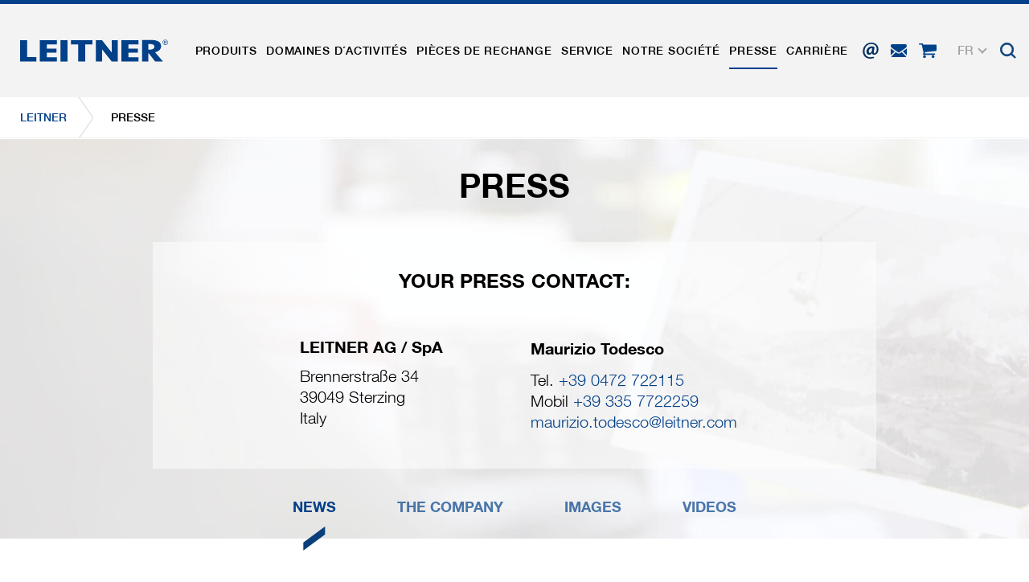

--- FILE ---
content_type: text/html; charset=utf-8
request_url: https://www.leitner.com/fr/presse/?13=&cHash=2283fa3643a93870c0e8103546493c72
body_size: 32714
content:
<!DOCTYPE html>
<html lang="fr" class="no-js">
<head>

<meta charset="utf-8">
<!-- 
	This website is powered by TYPO3 - inspiring people to share!
	TYPO3 is a free open source Content Management Framework initially created by Kasper Skaarhoj and licensed under GNU/GPL.
	TYPO3 is copyright 1998-2026 of Kasper Skaarhoj. Extensions are copyright of their respective owners.
	Information and contribution at https://typo3.org/
-->




<meta name="generator" content="TYPO3 CMS">
<meta name="description" content="Vous trouverez ici toutes les informations sur notre actualité, les coordonnées de notre service de relations publiques et bien d&#039;autres choses encore.">
<meta name="referrer" content="origin">
<meta name="viewport" content="initial-scale=1.0, maximum-scale=1.0, user-scalable=0">
<meta name="robots" content="INDEX,FOLLOW">
<meta name="twitter:card" content="summary">


<link rel="stylesheet" href="/typo3temp/assets/compressed/78fdd7aef07b221412d7cc1416fb625d-409cdec7c1351387e2d112c053c5b615.css?1738599605" media="all">
<link rel="stylesheet" href="/typo3temp/assets/compressed/main_1a927390633d1eea6795bf775efe6f8c-7ebb5e7315c9620377520e41eff6e6dc.css?1769024516" media="all" formatter="WapplerSystems\WsScss\Formatter\Autoprefixer">
<link rel="stylesheet" href="/typo3temp/assets/compressed/main_a4cdfd29bc1eef72625092b25634645c-f15a1f577089224f9c75262965854634.css?1769024516" media="all" formatter="WapplerSystems\WsScss\Formatter\Autoprefixer">
<link rel="stylesheet" href="/typo3temp/assets/compressed/jquery.fancybox.min-834c19f68dd444964d88dac06206f113.css?1738599605" media="all">
<link rel="stylesheet" href="/typo3temp/assets/compressed/jquery-ui-1.10.4.custom-9b8411b4b77a42213baa44deea694462.css?1738599605" media="all">
<link rel="stylesheet" href="/typo3temp/assets/compressed/bootstrap_935efb3b70f42940efe13dafbcea82b9-a666c8e15b2d9f894b60bfe25235ddea.css?1769024516" media="all" formatter="WapplerSystems\WsScss\Formatter\Autoprefixer">
<link rel="stylesheet" href="/typo3temp/assets/compressed/outdatedbrowser.min-b50acce286073b45676a5d5279279f83.css?1738599605" media="all">
<link rel="stylesheet" href="/typo3temp/assets/compressed/slick-2f73488f351a528a51889a94002da030.css?1738599605" media="all">
<link rel="stylesheet" href="/typo3temp/assets/compressed/slick-theme-e6d08682f43587d3e0fd174f8e0ca895.css?1739894908" media="all">
<link rel="stylesheet" href="/typo3temp/assets/compressed/jquery.mmenu.all-f331e7e223e9e9f66d42a63e797a3560.css?1738599605" media="all">
<link rel="stylesheet" href="/typo3temp/assets/compressed/footable.bootstrap.min-e519d65aaee62679cbe91c71ee32a848.css?1738599605" media="all">
<link rel="stylesheet" href="/typo3temp/assets/compressed/sweet-alert-75e8a26fd73dd612d91657ddb8a9d50a.css?1738599605" media="all">
<link rel="stylesheet" href="/typo3temp/assets/compressed/shariff.min-c1e66db287be11ea8295cc9b21e73de7.css?1738599605" media="all">
<link rel="stylesheet" href="/typo3temp/assets/compressed/main_9055646cb567cfabe3c1780edf3e1b7c-98290b37e96951768c4877c934b86031.css?1769024516" media="all" formatter="WapplerSystems\WsScss\Formatter\Autoprefixer">
<link rel="stylesheet" href="/typo3temp/assets/compressed/accessibility_edbe23426253ebedb3a8b3501b48f73d-99576656c18b9c73f9cb918f9aa30059.css?1769024516" media="all">




<script src="/typo3temp/assets/compressed/merged-481cda4a56067f1d0136522aa56e04a2-4028b79a334598e25d8f3dde35030f00.js?1750073852"></script>



    <meta name="google-site-verification" content="xvRXa0MFTmzxf8aCok328IeIeXl_6hXLs_-2OpI7LiQ" />
    <link rel="shortcut icon" href="/fileadmin/templates/images/favicons/favicon.ico">
    <link rel="apple-touch-icon" sizes="180x180" href="/fileadmin/templates/images/favicons/apple-touch-icon.png">
    <link rel="icon" type="image/png" sizes="32x32" href="/fileadmin/templates/images/favicons/favicon-32x32.png">
    <link rel="icon" type="image/png" sizes="16x16" href="/fileadmin/templates/images/favicons/favicon-16x16.png">
    <link rel="manifest" href="/fileadmin/templates/images/favicons/site.webmanifest">
    <link rel="mask-icon" href="/fileadmin/templates/images/favicons/safari-pinned-tab.svg" color="#1d4492">
    <meta name="msapplication-TileColor" content="#ffffff">
    <meta name="msapplication-config" content="/fileadmin/templates/images/favicons/browserconfig.xml">
    <meta name="theme-color" content="#1d4492">


     <link rel="preload" as="font" href="/fileadmin/templates/fonts/HelveticaNeue/bc5fe9d1-7895-4d39-ba4c-e4b8e3150fd1.woff2" type="font/woff2" crossorigin="anonymous">
     <link rel="preload" as="font" href="/fileadmin/templates/fonts/HelveticaNeue/7270e68e-3d10-4405-b6ab-2014a42cfca9.woff2" type="font/woff2" crossorigin="anonymous">

    <meta name="google" content="notranslate">

      <!--[if lt IE 9]>
        <script src="https://oss.maxcdn.com/libs/html5shiv/3.7.0/html5shiv.js"></script>
        <script src="https://oss.maxcdn.com/libs/respond.js/1.4.2/respond.min.js"></script>
      <![endif]--><title> Presse - LEITNER</title>        <script type="text/javascript">
            (function(c,l,a,r,i,t,y){
                c[a]=c[a]||function(){(c[a].q=c[a].q||[]).push(arguments)};
                t=l.createElement(r);t.async=1;t.src="https://www.clarity.ms/tag/"+i;
                y=l.getElementsByTagName(r)[0];y.parentNode.insertBefore(t,y);
            })(window, document, "clarity", "script", "rit4k0vucc");
        </script>

<meta property="og:url" content="https://www.leitner.com/fr/presse/" /><meta property="og:type" content="website" /><link rel="preload" as="style" href="https://www.leitner.com/fileadmin/sg_cookie_optin/siteroot-1/cookieOptin.css?1749817348" media="all" crossorigin="anonymous">
<link rel="stylesheet" href="https://www.leitner.com/fileadmin/sg_cookie_optin/siteroot-1/cookieOptin.css?1749817348" media="all" crossorigin="anonymous">
<script id="cookieOptinData" type="application/json">{"cookieGroups":[{"groupName":"essential","label":"cookies essentiels","description":"Les cookies essentiels sont n\u00e9cessaires pour les fonctions de base du site Internet, ce qui garantit son bon fonctionnement.","required":true,"cookieData":[{"Name":"spamshield","Provider":"Ronald P. Steiner, Hauke Hain, Christian Seifert","Purpose":"C\u2019est utilis\u00e9 pour prot\u00e9ger contre les spams caus\u00e9s par les spams.","Lifetime":"pour la session actuelle du navigateur","index":0,"crdate":1585735489,"tstamp":1749817184,"pseudo":false},{"Name":"cookie_optin","Provider":"sgalinski Cookie Opt In","Purpose":"Enregistre les param\u00e8tres de cookie s\u00e9lectionn\u00e9s par l\u2019utilisateur.","Lifetime":"30 jours","index":1,"crdate":1585735489,"tstamp":1749817184,"pseudo":false},{"Name":"","Provider":"","Purpose":"","Lifetime":"","index":2,"crdate":"","tstamp":"","pseudo":true}],"scriptData":[],"loadingHTML":"","loadingJavaScript":""},{"groupName":"marketing","label":"Marketing","description":"Les cookies marketing comprennent le suivi et les cookies statistiques","googleService":0,"googleName":"","dependentGroups":"","dependentGroupTitles":"","required":false,"cookieData":[{"Name":"_ga, _gid, _gat, __utma, __utmb, __utmc, __utmd, __utmz","Provider":"Google Analytics","Purpose":"Ces cookies sont utilis\u00e9s par Google Analytics pour collecter diff\u00e9rents types d\u2019informations d\u2019utilisation, y compris des informations personnelles et non personnelles. Vous trouverez de plus amples informations dans les dispositions sur la protection des donn\u00e9es de Google Analytics sur https:\/\/policies.google.com\/privacy. qui nous aident \u00e0 am\u00e9liorer nos sites Internet \/ nos applications. Ces informations sont \u00e9galement transmises \u00e0 nos clients \/ partenaires.","Lifetime":"varie entre 2 ans et 6 mois, voire moins.","index":0,"crdate":1585735489,"tstamp":1749817184,"pseudo":false}],"scriptData":[{"title":"Google Tag Manager","script":"document.TagManagerLoaded = document.TagManagerLoaded || 0;\r\nif (!document.TagManagerLoaded) {\r\ndocument.TagManagerLoaded = 1;\r\n(function(w,d,s,l,i){w[l]=w[l]||[];w[l].push({'gtm.start': new Date().getTime(),event:'gtm.js'});var f=d.getElementsByTagName(s)[0], j=d.createElement(s),dl=l!='dataLayer'?'&l='+l:'';j.async=true;j.src='\/\/www.googletagmanager.com\/gtag\/js?id='+i+dl;f.parentNode.insertBefore(j,f);})(window,document,'script','dataLayer','GTM-N5TK8NR');\r\n}\r\n\r\ngtag('consent', 'update', {\r\n'ad_storage': 'granted',\r\n'ad_user_data': 'granted',\r\n'ad_personalization': 'granted',\r\n'analytics_storage': 'granted',\r\n'functionality_storage': 'granted',\r\n'personalization_storage': 'granted',\r\n'security_storage': 'granted'\r\n});","html":"<!-- Google Tag Manager (noscript) -->\r\n<noscript><iframe src=\"https:\/\/www.googletagmanager.com\/ns.html?id=GTM-N5TK8NR\"\r\nheight=\"0\" width=\"0\" style=\"display:none;visibility:hidden\"><\/iframe><\/noscript>\r\n<!-- End Google Tag Manager (noscript) -->","index":0}],"loadingHTML":"<!-- Google Tag Manager (noscript) -->\r\n<noscript><iframe src=\"https:\/\/www.googletagmanager.com\/ns.html?id=GTM-N5TK8NR\"\r\nheight=\"0\" width=\"0\" style=\"display:none;visibility:hidden\"><\/iframe><\/noscript>\r\n<!-- End Google Tag Manager (noscript) -->\n\n","loadingJavaScript":"https:\/\/www.leitner.com\/fileadmin\/sg_cookie_optin\/siteroot-1\/marketing-2.js","crdate":1585735489,"tstamp":1749817184}],"cssData":{"color_box":"#FFFFFF","color_headline":"#373737","color_text":"#373737","color_confirmation_background":"#C9FFC9","color_confirmation_text":"#208A20","color_checkbox":"#1d4492","color_checkbox_required":"#A5A5A5","color_button_all":"#1d4492","color_button_all_hover":"#073263","color_button_all_text":"#FFFFFF","color_button_specific":"#A5A5A5","color_button_specific_hover":"#D7D7D7","color_button_specific_text":"#FFFFFF","color_button_essential":"#A5A5A5","color_button_essential_hover":"#D7D7D7","color_button_essential_text":"#FFFFFF","color_button_close":"#FFFFFF","color_button_close_hover":"#FFFFFF","color_button_close_text":"#373737","color_list":"#A5A5A5","color_list_text":"#FFFFFF","color_table":"#FFFFFF","color_Table_data_text":"#373737","color_table_header":"#F3F3F3","color_table_header_text":"#373737","color_full_box":"#143D59","color_full_headline":"#FFFFFF","color_full_text":"#FFFFFF","color_full_button_close":"#143D59","color_full_button_close_hover":"#143D59","color_full_button_close_text":"#FFFFFF","iframe_color_consent_box_background":"#D6D6D6","iframe_color_button_load_one":"#1d4492","iframe_color_button_load_one_hover":"#073263","iframe_color_button_load_one_text":"#FFFFFF","iframe_color_open_settings":"#373737","banner_color_box":"#DDDDDD","banner_color_text":"#373737","banner_color_link_text":"#373737","banner_color_button_settings":"#A5A5A5","banner_color_button_settings_hover":"#D7D7D7","banner_color_button_settings_text":"#FFFFFF","banner_color_button_accept_essential":"#575757","banner_color_button_accept_essential_hover":"#929292","banner_color_button_accept_essential_text":"#FFFFFF","banner_color_button_accept":"#143D59","banner_color_button_accept_hover":"#2E6B96","banner_color_button_accept_text":"#FFFFFF","color_fingerprint_image":"#FFFFFF","color_fingerprint_background":"#143D59"},"footerLinks":[{"url":"https:\/\/www.leitner.com\/fr\/mentions-legales-et-conditions-generales-de-vente\/?disableOptIn=1&cHash=e28b9c6ec7920059b1b89c14b29d2c7b","name":"Mentions l\u00e9gales et conditions g\u00e9n\u00e9rales de vente","uid":11,"index":0},{"url":"https:\/\/www.leitner.com\/fr\/politique-de-protection-des-donnees\/?disableOptIn=1&cHash=a95058b1003d1fc13a8860b0cb46fe89","name":"Politique de protection des donn\u00e9es","uid":140,"index":1}],"iFrameGroup":{"groupName":"iframes","label":"Externe Inhalte","description":"","required":false,"cookieData":[]},"settings":{"banner_enable":false,"banner_force_min_width":0,"version":1,"banner_position":0,"banner_show_settings_button":true,"cookie_lifetime":365,"session_only_essential_cookies":false,"iframe_enabled":false,"minify_generated_data":true,"show_button_close":false,"activate_testing_mode":false,"disable_powered_by":false,"disable_for_this_language":false,"set_cookie_for_domain":"","save_history_webhook":"https:\/\/www.leitner.com\/fr\/?saveOptinHistory","cookiebanner_whitelist_regex":"","banner_show_again_interval":14,"identifier":1,"language":2,"render_assets_inline":false,"consider_do_not_track":false,"domains_to_delete_cookies_for":"","subdomain_support":false,"overwrite_baseurl":"","unified_cookie_name":true,"disable_usage_statistics":false,"fingerprint_position":1,"iframe_replacement_background_image":"","monochrome_enabled":false,"show_fingerprint":true,"disable_automatic_loading":false,"auto_action_for_bots":0},"textEntries":{"header":"Param\u00e8tres de protection des donn\u00e9es.","description":"<br\/>Nous utilisons des cookies sur notre site web, qui n\u00e9cessitent votre consentement.\r\n<br\/><br\/>\r\nVous trouverez plus d\u00b4informations sur les cookies et leur utilisation dans notre <a href=\"https:\/\/www.leitner.com\/fr\/politique-de-protection-des-donnees\/\" target=\"_blank\">politique de protection des donn\u00e9es<\/a>.<br\/>\r\nLes param\u00e8tres peuvent y \u00eatre ajust\u00e9s \u00e0 tout moment et le consentement peut donc \u00eatre donn\u00e9 ou r\u00e9voqu\u00e9. La l\u00e9galit\u00e9 du traitement jusqu'\u00e0 la r\u00e9vocation d'un consentement reste inchang\u00e9e.\r\n<br\/><br\/>\r\n\r\nFACULTATIF : Nous vous demandons d'accepter l'utilisation de tous les cookies (accepter tous), mais vous pouvez bien s\u00fbr ajuster et enregistrer la s\u00e9lection en cons\u00e9quence.","accept_all_text":"acceptons tous","accept_specific_text":"enregistrer et fermer","accept_essential_text":"N\u2019accepter que les cookies essentiels","extend_box_link_text":"informations compl\u00e9mentaires","extend_box_link_text_close":"cacher informations compl\u00e9mentaires","extend_table_link_text":"informations sur les cookies","extend_table_link_text_close":"cacher informations sur les cookies","cookie_name_text":"Name","cookie_provider_text":"fournisseur","cookie_purpose_text":"fin","cookie_lifetime_text":"dur\u00e9e","iframe_button_allow_all_text":"Alle externen Inhalte erlauben","iframe_button_allow_one_text":"Einmalig erlauben","iframe_button_reject_text":"Nicht erlauben","iframe_button_load_one_text":"Externen Inhalt laden","iframe_open_settings_text":"Einstellungen anzeigen","iframe_button_load_one_description":"","banner_button_accept_text":"Akzeptieren","banner_button_accept_essential_text":"Ablehnen","banner_button_settings_text":"Einstellungen","banner_description":"","save_confirmation_text":"Cookie-Einstellungen erfolgreich gespeichert","user_hash_text":"User-Hash","dependent_groups_text":"Abh\u00e4ngig von:"},"placeholders":{"iframe_consent_description":"<p class=\"sg-cookie-optin-box-flash-message\"><\/p>"},"mustacheData":{"template":{"template_html":"<!--googleoff: index-->\r\n<div class=\"sg-cookie-optin-box\">\r\n\t{{#settings.show_button_close}}\r\n\t\t<span class=\"sg-cookie-optin-box-close-button\">\u2715<\/span>\r\n\t{{\/settings.show_button_close}}\r\n\r\n\t<strong class=\"sg-cookie-optin-box-header\">{{{textEntries.header}}}<\/strong>\r\n\t<p class=\"sg-cookie-optin-box-description\">{{{textEntries.description}}}<\/p>\r\n\r\n\t<div class=\"sg-cookie-optin-box-button\">\r\n\t\t<button class=\"sg-cookie-optin-box-button-accept-all\">{{{textEntries.accept_all_text}}}<\/button>\r\n\t<\/div>\r\n   \r\n\t<ul class=\"sg-cookie-optin-box-cookie-detail-list\">\r\n      <li>\r\n      \t<ul class=\"sg-cookie-optin-box-cookie-list\">\r\n            {{#cookieGroups}}\r\n                <li class=\"sg-cookie-optin-box-cookie-list-item\">\r\n                    <input class=\"sg-cookie-optin-checkbox\"\r\n                           id=\"sg-cookie-optin-{{groupName}}\"\r\n                           type=\"checkbox\"\r\n                           name=\"cookies[]\"\r\n                           value=\"{{groupName}}\"\r\n                           {{#required}}checked=\"1\"{{\/required}}\r\n                           {{#required}}disabled=\"1\"{{\/required}}>\r\n                    <label class=\"sg-cookie-optin-checkbox-label\" for=\"sg-cookie-optin-{{groupName}}\">\r\n                        <span>{{{label}}}<\/span>\r\n                    <\/label>\r\n                <\/li>\r\n            {{\/cookieGroups}}\r\n        <\/ul>\r\n      <\/li>\r\n      <li class=\"sg-cookie-optin-box-button\">\r\n        <button class=\"sg-cookie-optin-box-button-accept-specific\">{{{textEntries.accept_specific_text}}}<\/button>\r\n\t\t<button class=\"sg-cookie-optin-box-button-accept-essential\">{{{textEntries.accept_essential_text}}}<\/button>\r\n      <\/li>\r\n      <li class=\"sg-cookie-optin-divider\"><hr\/><\/li>\r\n\t\t{{#cookieGroups}}\r\n\t\t\t<li class=\"sg-cookie-optin-box-cookie-detail-list-item\">\r\n\t\t\t\t<strong class=\"sg-cookie-optin-box-cookie-detail-header\">{{{label}}}<\/strong>\r\n\t\t\t\t<p class=\"sg-cookie-optin-box-cookie-detail-description\">{{{description}}}<\/p>\r\n\r\n\t\t\t\t<div class=\"sg-cookie-optin-box-cookie-detail-sublist\">\r\n\t\t\t\t\t<table>\r\n\t\t\t\t\t\t<tbody>\r\n\t\t\t\t\t\t\t{{#cookieData}}\r\n\t\t\t\t\t\t\t\t{{^pseudo}}\r\n\t\t\t\t\t\t\t\t\t{{#index}}<tr class=\"divider\"><td colspan=\"2\">&nbsp;<\/td><\/tr>{{\/index}}\r\n\t\t\t\t\t\t\t\t\t<tr>\r\n\t\t\t\t\t\t\t\t\t\t<th>{{{textEntries.cookie_name_text}}}<\/th>\r\n\t\t\t\t\t\t\t\t\t\t<td>{{{Name}}}<\/td>\r\n\t\t\t\t\t\t\t\t\t<\/tr>\r\n\t\t\t\t\t\t\t\t\t<tr>\r\n\t\t\t\t\t\t\t\t\t\t<th>{{{textEntries.cookie_provider_text}}}<\/th>\r\n\t\t\t\t\t\t\t\t\t\t<td>{{{Provider}}}<\/td>\r\n\t\t\t\t\t\t\t\t\t<\/tr>\r\n\t\t\t\t\t\t\t\t\t<tr>\r\n\t\t\t\t\t\t\t\t\t\t<th>{{{textEntries.cookie_lifetime_text}}}<\/th>\r\n\t\t\t\t\t\t\t\t\t\t<td>{{{Lifetime}}}<\/td>\r\n\t\t\t\t\t\t\t\t\t<\/tr>\r\n\t\t\t\t\t\t\t\t\t<tr>\r\n\t\t\t\t\t\t\t\t\t\t<th>{{{textEntries.cookie_purpose_text}}}<\/th>\r\n\t\t\t\t\t\t\t\t\t\t<td class=\"sg-cookie-optin-box-table-reason\">{{{Purpose}}}<\/td>\r\n\t\t\t\t\t\t\t\t\t<\/tr>\r\n\t\t\t\t\t\t\t\t{{\/pseudo}}\r\n\t\t\t\t\t\t\t{{\/cookieData}}\r\n\t\t\t\t\t\t<\/tbody>\r\n\t\t\t\t\t<\/table>\r\n\t\t\t\t<\/div>\r\n\r\n\t\t\t\t{{#cookieData}}\r\n\t\t\t\t\t{{^index}}<a class=\"sg-cookie-optin-box-sublist-open-more-link\" href=\"#\">{{{textEntries.extend_table_link_text}}}<\/a>{{\/index}}\r\n\t\t\t\t{{\/cookieData}}\r\n\t\t\t<\/li>\r\n\t\t{{\/cookieGroups}}\r\n\t<\/ul>\r\n  \r\n   <div class=\"sg-cookie-optin-box-open-more\">\r\n\t\t<a class=\"sg-cookie-optin-box-open-more-link\" href=\"#\">{{{textEntries.extend_box_link_text}}} <i class=\"fal fa-chevron-down\"><\/i><\/a>\r\n\t<\/div>\r\n\r\n\t<div class=\"sg-cookie-optin-box-footer\">\r\n\t\t<div class=\"sg-cookie-optin-box-copyright\">\r\n\t\t\t<a class=\"sg-cookie-optin-box-copyright-link\"\r\n\t\t\t   href=\"https:\/\/www.sgalinski.de\/typo3-produkte-webentwicklung\/sgalinski-cookie-optin\/\"\r\n\t\t\t   target=\"_blank\">\r\n\t\t\t\tPowered by<br>sgalinski Cookie Opt In\r\n\t\t\t<\/a>\r\n\t\t<\/div>\r\n\r\n\t\t<div class=\"sg-cookie-optin-box-footer-links\">\r\n\t\t\t{{#footerLinks}}\r\n\t\t\t\t{{#index}}\r\n\t\t\t\t\t<span class=\"sg-cookie-optin-box-footer-divider\"> | <\/span>\r\n\t\t\t\t{{\/index}}\r\n\r\n\t\t\t\t<a class=\"sg-cookie-optin-box-footer-link\" href=\"{{url}}\" target=\"_blank\">{{{name}}}<\/a>\r\n\t\t\t{{\/footerLinks}}\r\n\t\t<\/div>\r\n\t<\/div>\r\n<\/div>\r\n<!--googleon: index-->\r\n","template_overwritten":1,"template_selection":0,"markup":"<!--googleoff: index-->\r\n<div class=\"sg-cookie-optin-box\">\r\n\r\n\t<strong class=\"sg-cookie-optin-box-header\">Param\u00e8tres de protection des donn\u00e9es.<\/strong>\r\n\t<p class=\"sg-cookie-optin-box-description\"><br\/>Nous utilisons des cookies sur notre site web, qui n\u00e9cessitent votre consentement.\r\n<br\/><br\/>\r\nVous trouverez plus d\u00b4informations sur les cookies et leur utilisation dans notre <a href=\"https:\/\/www.leitner.com\/fr\/politique-de-protection-des-donnees\/\" target=\"_blank\">politique de protection des donn\u00e9es<\/a>.<br\/>\r\nLes param\u00e8tres peuvent y \u00eatre ajust\u00e9s \u00e0 tout moment et le consentement peut donc \u00eatre donn\u00e9 ou r\u00e9voqu\u00e9. La l\u00e9galit\u00e9 du traitement jusqu'\u00e0 la r\u00e9vocation d'un consentement reste inchang\u00e9e.\r\n<br\/><br\/>\r\n\r\nFACULTATIF : Nous vous demandons d'accepter l'utilisation de tous les cookies (accepter tous), mais vous pouvez bien s\u00fbr ajuster et enregistrer la s\u00e9lection en cons\u00e9quence.<\/p>\r\n\r\n\t<div class=\"sg-cookie-optin-box-button\">\r\n\t\t<button class=\"sg-cookie-optin-box-button-accept-all\">acceptons tous<\/button>\r\n\t<\/div>\r\n   \r\n\t<ul class=\"sg-cookie-optin-box-cookie-detail-list\">\r\n      <li>\r\n      \t<ul class=\"sg-cookie-optin-box-cookie-list\">\r\n                <li class=\"sg-cookie-optin-box-cookie-list-item\">\r\n                    <input class=\"sg-cookie-optin-checkbox\"\r\n                           id=\"sg-cookie-optin-essential\"\r\n                           type=\"checkbox\"\r\n                           name=\"cookies[]\"\r\n                           value=\"essential\"\r\n                           checked=\"1\"\r\n                           disabled=\"1\">\r\n                    <label class=\"sg-cookie-optin-checkbox-label\" for=\"sg-cookie-optin-essential\">\r\n                        <span>cookies essentiels<\/span>\r\n                    <\/label>\r\n                <\/li>\r\n                <li class=\"sg-cookie-optin-box-cookie-list-item\">\r\n                    <input class=\"sg-cookie-optin-checkbox\"\r\n                           id=\"sg-cookie-optin-marketing\"\r\n                           type=\"checkbox\"\r\n                           name=\"cookies[]\"\r\n                           value=\"marketing\"\r\n                           \r\n                           >\r\n                    <label class=\"sg-cookie-optin-checkbox-label\" for=\"sg-cookie-optin-marketing\">\r\n                        <span>Marketing<\/span>\r\n                    <\/label>\r\n                <\/li>\r\n        <\/ul>\r\n      <\/li>\r\n      <li class=\"sg-cookie-optin-box-button\">\r\n        <button class=\"sg-cookie-optin-box-button-accept-specific\">enregistrer et fermer<\/button>\r\n\t\t<button class=\"sg-cookie-optin-box-button-accept-essential\">N\u2019accepter que les cookies essentiels<\/button>\r\n      <\/li>\r\n      <li class=\"sg-cookie-optin-divider\"><hr\/><\/li>\r\n\t\t\t<li class=\"sg-cookie-optin-box-cookie-detail-list-item\">\r\n\t\t\t\t<strong class=\"sg-cookie-optin-box-cookie-detail-header\">cookies essentiels<\/strong>\r\n\t\t\t\t<p class=\"sg-cookie-optin-box-cookie-detail-description\">Les cookies essentiels sont n\u00e9cessaires pour les fonctions de base du site Internet, ce qui garantit son bon fonctionnement.<\/p>\r\n\r\n\t\t\t\t<div class=\"sg-cookie-optin-box-cookie-detail-sublist\">\r\n\t\t\t\t\t<table>\r\n\t\t\t\t\t\t<tbody>\r\n\t\t\t\t\t\t\t\t\t\r\n\t\t\t\t\t\t\t\t\t<tr>\r\n\t\t\t\t\t\t\t\t\t\t<th>Name<\/th>\r\n\t\t\t\t\t\t\t\t\t\t<td>spamshield<\/td>\r\n\t\t\t\t\t\t\t\t\t<\/tr>\r\n\t\t\t\t\t\t\t\t\t<tr>\r\n\t\t\t\t\t\t\t\t\t\t<th>fournisseur<\/th>\r\n\t\t\t\t\t\t\t\t\t\t<td>Ronald P. Steiner, Hauke Hain, Christian Seifert<\/td>\r\n\t\t\t\t\t\t\t\t\t<\/tr>\r\n\t\t\t\t\t\t\t\t\t<tr>\r\n\t\t\t\t\t\t\t\t\t\t<th>dur\u00e9e<\/th>\r\n\t\t\t\t\t\t\t\t\t\t<td>pour la session actuelle du navigateur<\/td>\r\n\t\t\t\t\t\t\t\t\t<\/tr>\r\n\t\t\t\t\t\t\t\t\t<tr>\r\n\t\t\t\t\t\t\t\t\t\t<th>fin<\/th>\r\n\t\t\t\t\t\t\t\t\t\t<td class=\"sg-cookie-optin-box-table-reason\">C\u2019est utilis\u00e9 pour prot\u00e9ger contre les spams caus\u00e9s par les spams.<\/td>\r\n\t\t\t\t\t\t\t\t\t<\/tr>\r\n\t\t\t\t\t\t\t\t\t<tr class=\"divider\"><td colspan=\"2\">&nbsp;<\/td><\/tr>\r\n\t\t\t\t\t\t\t\t\t<tr>\r\n\t\t\t\t\t\t\t\t\t\t<th>Name<\/th>\r\n\t\t\t\t\t\t\t\t\t\t<td>cookie_optin<\/td>\r\n\t\t\t\t\t\t\t\t\t<\/tr>\r\n\t\t\t\t\t\t\t\t\t<tr>\r\n\t\t\t\t\t\t\t\t\t\t<th>fournisseur<\/th>\r\n\t\t\t\t\t\t\t\t\t\t<td>sgalinski Cookie Opt In<\/td>\r\n\t\t\t\t\t\t\t\t\t<\/tr>\r\n\t\t\t\t\t\t\t\t\t<tr>\r\n\t\t\t\t\t\t\t\t\t\t<th>dur\u00e9e<\/th>\r\n\t\t\t\t\t\t\t\t\t\t<td>30 jours<\/td>\r\n\t\t\t\t\t\t\t\t\t<\/tr>\r\n\t\t\t\t\t\t\t\t\t<tr>\r\n\t\t\t\t\t\t\t\t\t\t<th>fin<\/th>\r\n\t\t\t\t\t\t\t\t\t\t<td class=\"sg-cookie-optin-box-table-reason\">Enregistre les param\u00e8tres de cookie s\u00e9lectionn\u00e9s par l\u2019utilisateur.<\/td>\r\n\t\t\t\t\t\t\t\t\t<\/tr>\r\n\t\t\t\t\t\t<\/tbody>\r\n\t\t\t\t\t<\/table>\r\n\t\t\t\t<\/div>\r\n\r\n\t\t\t\t\t<a class=\"sg-cookie-optin-box-sublist-open-more-link\" href=\"#\">informations sur les cookies<\/a>\r\n\t\t\t\t\t\r\n\t\t\t\t\t\r\n\t\t\t<\/li>\r\n\t\t\t<li class=\"sg-cookie-optin-box-cookie-detail-list-item\">\r\n\t\t\t\t<strong class=\"sg-cookie-optin-box-cookie-detail-header\">Marketing<\/strong>\r\n\t\t\t\t<p class=\"sg-cookie-optin-box-cookie-detail-description\">Les cookies marketing comprennent le suivi et les cookies statistiques<\/p>\r\n\r\n\t\t\t\t<div class=\"sg-cookie-optin-box-cookie-detail-sublist\">\r\n\t\t\t\t\t<table>\r\n\t\t\t\t\t\t<tbody>\r\n\t\t\t\t\t\t\t\t\t\r\n\t\t\t\t\t\t\t\t\t<tr>\r\n\t\t\t\t\t\t\t\t\t\t<th>Name<\/th>\r\n\t\t\t\t\t\t\t\t\t\t<td>_ga, _gid, _gat, __utma, __utmb, __utmc, __utmd, __utmz<\/td>\r\n\t\t\t\t\t\t\t\t\t<\/tr>\r\n\t\t\t\t\t\t\t\t\t<tr>\r\n\t\t\t\t\t\t\t\t\t\t<th>fournisseur<\/th>\r\n\t\t\t\t\t\t\t\t\t\t<td>Google Analytics<\/td>\r\n\t\t\t\t\t\t\t\t\t<\/tr>\r\n\t\t\t\t\t\t\t\t\t<tr>\r\n\t\t\t\t\t\t\t\t\t\t<th>dur\u00e9e<\/th>\r\n\t\t\t\t\t\t\t\t\t\t<td>varie entre 2 ans et 6 mois, voire moins.<\/td>\r\n\t\t\t\t\t\t\t\t\t<\/tr>\r\n\t\t\t\t\t\t\t\t\t<tr>\r\n\t\t\t\t\t\t\t\t\t\t<th>fin<\/th>\r\n\t\t\t\t\t\t\t\t\t\t<td class=\"sg-cookie-optin-box-table-reason\">Ces cookies sont utilis\u00e9s par Google Analytics pour collecter diff\u00e9rents types d\u2019informations d\u2019utilisation, y compris des informations personnelles et non personnelles. Vous trouverez de plus amples informations dans les dispositions sur la protection des donn\u00e9es de Google Analytics sur https:\/\/policies.google.com\/privacy. qui nous aident \u00e0 am\u00e9liorer nos sites Internet \/ nos applications. Ces informations sont \u00e9galement transmises \u00e0 nos clients \/ partenaires.<\/td>\r\n\t\t\t\t\t\t\t\t\t<\/tr>\r\n\t\t\t\t\t\t<\/tbody>\r\n\t\t\t\t\t<\/table>\r\n\t\t\t\t<\/div>\r\n\r\n\t\t\t\t\t<a class=\"sg-cookie-optin-box-sublist-open-more-link\" href=\"#\">informations sur les cookies<\/a>\r\n\t\t\t<\/li>\r\n\t<\/ul>\r\n  \r\n   <div class=\"sg-cookie-optin-box-open-more\">\r\n\t\t<a class=\"sg-cookie-optin-box-open-more-link\" href=\"#\">informations compl\u00e9mentaires <i class=\"fal fa-chevron-down\"><\/i><\/a>\r\n\t<\/div>\r\n\r\n\t<div class=\"sg-cookie-optin-box-footer\">\r\n\t\t<div class=\"sg-cookie-optin-box-copyright\">\r\n\t\t\t<a class=\"sg-cookie-optin-box-copyright-link\"\r\n\t\t\t   href=\"https:\/\/www.sgalinski.de\/typo3-produkte-webentwicklung\/sgalinski-cookie-optin\/\"\r\n\t\t\t   target=\"_blank\">\r\n\t\t\t\tPowered by<br>sgalinski Cookie Opt In\r\n\t\t\t<\/a>\r\n\t\t<\/div>\r\n\r\n\t\t<div class=\"sg-cookie-optin-box-footer-links\">\r\n\r\n\t\t\t\t<a class=\"sg-cookie-optin-box-footer-link\" href=\"https:\/\/www.leitner.com\/fr\/mentions-legales-et-conditions-generales-de-vente\/?disableOptIn=1&amp;cHash=e28b9c6ec7920059b1b89c14b29d2c7b\" target=\"_blank\">Mentions l\u00e9gales et conditions g\u00e9n\u00e9rales de vente<\/a>\r\n\t\t\t\t\t<span class=\"sg-cookie-optin-box-footer-divider\"> | <\/span>\r\n\r\n\t\t\t\t<a class=\"sg-cookie-optin-box-footer-link\" href=\"https:\/\/www.leitner.com\/fr\/politique-de-protection-des-donnees\/?disableOptIn=1&amp;cHash=a95058b1003d1fc13a8860b0cb46fe89\" target=\"_blank\">Politique de protection des donn\u00e9es<\/a>\r\n\t\t<\/div>\r\n\t<\/div>\r\n<\/div>\r\n<!--googleon: index-->\r\n"},"banner":{"banner_html":"<div class=\"sg-cookie-optin-banner {{^settings.banner_position}}sg-cookie-optin-banner-bottom{{\/settings.banner_position}}\">\n\t<div class=\"sg-cookie-optin-box\">\n\t\t<div class=\"sg-cookie-optin-banner-content\">\n\t\t\t<p class=\"sg-cookie-optin-banner-description\">\n\t\t\t\t{{{textEntries.banner_description}}}\n\n\t\t\t\t{{#footerLinks}}\n\t\t\t\t\t{{#index}}\n\t\t\t\t\t\t(\n\t\t\t\t\t{{\/index}}\n\t\t\t\t{{\/footerLinks}}\n\n\t\t\t\t{{#footerLinks}}\n\t\t\t\t\t{{#index}}\n\t\t\t\t\t\t<span class=\"sg-cookie-optin-box-footer-divider\"> | <\/span>\n\t\t\t\t\t{{\/index}}\n\n\t\t\t\t\t<a class=\"sg-cookie-optin-box-footer-link\" href=\"{{url}}\" target=\"_blank\">{{{name}}}<\/a>\n\t\t\t\t{{\/footerLinks}}\n\n\t\t\t\t{{#footerLinks}}\n\t\t\t\t\t{{#index}}\n\t\t\t\t\t\t)\n\t\t\t\t\t{{\/index}}\n\t\t\t\t{{\/footerLinks}}\n\t\t\t<\/p>\n\n\t\t\t<div class=\"sg-cookie-optin-banner-button\">\n\t\t\t\t{{#settings.banner_show_settings_button}}\n\t\t\t\t\t<button class=\"sg-cookie-optin-banner-button-settings\">{{{textEntries.banner_button_settings_text}}}<\/button>\n\t\t\t\t{{\/settings.banner_show_settings_button}}\n\n\t\t\t\t<button class=\"sg-cookie-optin-banner-button-accept-essential\">{{{textEntries.banner_button_accept_essential_text}}}<\/button>\n\t\t\t\t<button class=\"sg-cookie-optin-banner-button-accept\">{{{textEntries.banner_button_accept_text}}}<\/button>\n\t\t\t<\/div>\n\t\t<\/div>\n\t<\/div>\n<\/div>\n","banner_overwritten":0,"markup":"<div class=\"sg-cookie-optin-banner sg-cookie-optin-banner-bottom\">\n\t<div class=\"sg-cookie-optin-box\">\n\t\t<div class=\"sg-cookie-optin-banner-content\">\n\t\t\t<p class=\"sg-cookie-optin-banner-description\">\n\t\t\t\t\n\n\t\t\t\t\t\t(\n\n\n\t\t\t\t\t<a class=\"sg-cookie-optin-box-footer-link\" href=\"https:\/\/www.leitner.com\/fr\/mentions-legales-et-conditions-generales-de-vente\/?disableOptIn=1&amp;cHash=e28b9c6ec7920059b1b89c14b29d2c7b\" target=\"_blank\">Mentions l\u00e9gales et conditions g\u00e9n\u00e9rales de vente<\/a>\n\t\t\t\t\t\t<span class=\"sg-cookie-optin-box-footer-divider\"> | <\/span>\n\n\t\t\t\t\t<a class=\"sg-cookie-optin-box-footer-link\" href=\"https:\/\/www.leitner.com\/fr\/politique-de-protection-des-donnees\/?disableOptIn=1&amp;cHash=a95058b1003d1fc13a8860b0cb46fe89\" target=\"_blank\">Politique de protection des donn\u00e9es<\/a>\n\n\t\t\t\t\t\t)\n\t\t\t<\/p>\n\n\t\t\t<div class=\"sg-cookie-optin-banner-button\">\n\t\t\t\t\t<button class=\"sg-cookie-optin-banner-button-settings\">Einstellungen<\/button>\n\n\t\t\t\t<button class=\"sg-cookie-optin-banner-button-accept-essential\">Ablehnen<\/button>\n\t\t\t\t<button class=\"sg-cookie-optin-banner-button-accept\">Akzeptieren<\/button>\n\t\t\t<\/div>\n\t\t<\/div>\n\t<\/div>\n<\/div>\n"},"iframe":{"iframe_html":"<div class=\"sg-cookie-optin-box\">\n\t{{#settings.show_button_close}}\n\t\t<span class=\"sg-cookie-optin-box-close-button\">\u2715<\/span>\n\t{{\/settings.show_button_close}}\n\n\t<strong class=\"sg-cookie-optin-box-header\">{{{iFrameGroup.label}}}<\/strong>\n\t<p class=\"sg-cookie-optin-box-description\">{{{iFrameGroup.description}}}<\/p>\n\n\t<div class=\"sg-cookie-optin-box-button\">\n\t\t<button  class=\"sg-cookie-optin-box-button-accept-all\">{{{textEntries.iframe_button_allow_all_text}}}<\/button>\n\t\t<button  class=\"sg-cookie-optin-box-button-accept-specific\">{{{textEntries.iframe_button_allow_one_text}}}<\/button>\n\t\t<button  class=\"sg-cookie-optin-box-button-iframe-reject\">{{{textEntries.iframe_button_reject_text}}}<\/button>\n\t<\/div>\n\n\t{{{placeholders.iframe_consent_description}}}\n\n\t<div class=\"sg-cookie-optin-box-footer\">\n\t\t<div class=\"sg-cookie-optin-box-copyright\">\n\t\t\t<a  class=\"sg-cookie-optin-box-copyright-link{{#settings.disable_powered_by}} sg-cookie-optin-box-copyright-link-hidden{{\/settings.disable_powered_by}}\"\n\t\t\t   href=\"https:\/\/www.sgalinski.de\/typo3-produkte-webentwicklung\/sgalinski-cookie-optin\/\"\n\t\t\t   rel=\"noopener\"\n\t\t\t   target=\"_blank\">\n\t\t\t\tPowered by<br>sgalinski Cookie Consent\n\t\t\t<\/a>\n\t\t<\/div>\n\n\t\t<div class=\"sg-cookie-optin-box-footer-links\">\n\t\t\t{{#footerLinks}}\n\t\t\t{{#index}}\n\t\t\t<span class=\"sg-cookie-optin-box-footer-divider\"> | <\/span>\n\t\t\t{{\/index}}\n\t\t\t<a  class=\"sg-cookie-optin-box-footer-link\" href=\"{{url}}\" target=\"_blank\">{{{name}}}<\/a>\n\t\t\t{{\/footerLinks}}\n\t\t<\/div>\n\t<\/div>\n<\/div>\n","iframe_overwritten":0,"markup":"<div class=\"sg-cookie-optin-box\">\n\n\t<strong class=\"sg-cookie-optin-box-header\">Externe Inhalte<\/strong>\n\t<p class=\"sg-cookie-optin-box-description\"><\/p>\n\n\t<div class=\"sg-cookie-optin-box-button\">\n\t\t<button  class=\"sg-cookie-optin-box-button-accept-all\">Alle externen Inhalte erlauben<\/button>\n\t\t<button  class=\"sg-cookie-optin-box-button-accept-specific\">Einmalig erlauben<\/button>\n\t\t<button  class=\"sg-cookie-optin-box-button-iframe-reject\">Nicht erlauben<\/button>\n\t<\/div>\n\n\t<p class=\"sg-cookie-optin-box-flash-message\"><\/p>\n\n\t<div class=\"sg-cookie-optin-box-footer\">\n\t\t<div class=\"sg-cookie-optin-box-copyright\">\n\t\t\t<a  class=\"sg-cookie-optin-box-copyright-link\"\n\t\t\t   href=\"https:\/\/www.sgalinski.de\/typo3-produkte-webentwicklung\/sgalinski-cookie-optin\/\"\n\t\t\t   rel=\"noopener\"\n\t\t\t   target=\"_blank\">\n\t\t\t\tPowered by<br>sgalinski Cookie Consent\n\t\t\t<\/a>\n\t\t<\/div>\n\n\t\t<div class=\"sg-cookie-optin-box-footer-links\">\n\t\t\t<a  class=\"sg-cookie-optin-box-footer-link\" href=\"https:\/\/www.leitner.com\/fr\/mentions-legales-et-conditions-generales-de-vente\/?disableOptIn=1&amp;cHash=e28b9c6ec7920059b1b89c14b29d2c7b\" target=\"_blank\">Mentions l\u00e9gales et conditions g\u00e9n\u00e9rales de vente<\/a>\n\t\t\t<span class=\"sg-cookie-optin-box-footer-divider\"> | <\/span>\n\t\t\t<a  class=\"sg-cookie-optin-box-footer-link\" href=\"https:\/\/www.leitner.com\/fr\/politique-de-protection-des-donnees\/?disableOptIn=1&amp;cHash=a95058b1003d1fc13a8860b0cb46fe89\" target=\"_blank\">Politique de protection des donn\u00e9es<\/a>\n\t\t<\/div>\n\t<\/div>\n<\/div>\n"},"iframeReplacement":{"iframe_replacement_html":"<button class=\"sg-cookie-optin-iframe-consent-accept\">{{{textEntries.iframe_button_load_one_text}}}<\/button>\n{{{placeholders.iframe_consent_description}}}\n<a class=\"sg-cookie-optin-iframe-consent-link\">{{{textEntries.iframe_open_settings_text}}}<\/a>\n","iframe_replacement_overwritten":0,"markup":"<button class=\"sg-cookie-optin-iframe-consent-accept\">Externen Inhalt laden<\/button>\n<p class=\"sg-cookie-optin-box-flash-message\"><\/p>\n<a class=\"sg-cookie-optin-iframe-consent-link\">Einstellungen anzeigen<\/a>\n"},"iframeWhitelist":{"iframe_whitelist_regex":"^https:\\\/\\\/www\\.google\\.com\\\/recaptcha\\\/","markup":"^https:\\\/\\\/www\\.google\\.com\\\/recaptcha\\\/"},"services":[]}}</script>
<link rel="preload" as="script" href="https://www.leitner.com/fileadmin/sg_cookie_optin/siteroot-1/cookieOptin.js?1749817349" data-ignore="1" crossorigin="anonymous">
					<script src="https://www.leitner.com/fileadmin/sg_cookie_optin/siteroot-1/cookieOptin.js?1749817349" data-ignore="1" crossorigin="anonymous"></script>
<link rel="canonical" href="https://www.leitner.com/fr/presse/"/>

<link rel="alternate" hreflang="de" href="https://www.leitner.com/presse/"/>
<link rel="alternate" hreflang="en" href="https://www.leitner.com/en/press/"/>
<link rel="alternate" hreflang="fr" href="https://www.leitner.com/fr/presse/"/>
<link rel="alternate" hreflang="it" href="https://www.leitner.com/it/stampa/"/>
<link rel="alternate" hreflang="es-ES" href="https://www.leitner.com/es/prensa/"/>
<link rel="alternate" hreflang="x-default" href="https://www.leitner.com/presse/"/>
</head>
<body>
<div id="outdated"></div>
<div class="page-wrap page-default page-default-noheader">
    <header>
        <div class="navi-wrap-outer">
            <div class="navi-wrap animated">
                <div class="navi-wrap-container container">
                    <div class="navi-row row align-items-center">
                        <div id="logo" class="col-8 col-sm-3 col-lg-2"><a href="/fr/" title="Leitner"><svg xmlns="http://www.w3.org/2000/svg" width="271.711" height="40.116" viewBox="0 0 271.711 40.116"><g transform="translate(0 0)"><path fill="#024089" d="M95.93,2.45h11.157l17.876,22.687V2.45h11.291V41.732H125.038L107.162,19.223V41.732H95.93Z" transform="translate(43.322 -1.631)"/><path fill="#024089" d="M0,.55v39.3H29.823V31.8H12.93V.55Z" transform="translate(0 0.269)"/><path fill="#024089" d="M24.29.55v39.3H55.766V32.041H37.22V23.356H54.768V15.968H37.22V8.177H55.766V.55Z" transform="translate(11.893 0.269)"/><rect fill="#024089" width="12.915" height="39.282" transform="translate(74.184 0.819)"/><path fill="#024089" d="M62.66.55V8.281H76.082V39.847H88.922V8.281h13.407V.55Z" transform="translate(30.681 0.269)"/><path fill="#024089" d="M124.87.55v39.3h31.476V32.041H137.785V23.356h17.563V15.968H137.785V8.177h18.561V.55Z" transform="translate(61.142 0.269)"/><path fill="#024089" d="M191.347,41.884l-10.77-12.662c-1.207-1.49-2.562-2.979-3.918-4.469,6.778-1.3,11.217-5.616,11.217-10.934,0-8.342-7.225-11.679-19.2-11.679-6.108,0-11.6,0-15.895.283V41.884h11.753V26.466h.447l12.051,15.418ZM175.6,14.608c0,3.337-3.158,5.378-8.133,5.378a21.18,21.18,0,0,1-2.979-.119V9.767c.685,0,2.041-.119,3.233-.119,5.5,0,7.836,1.862,7.836,4.961" transform="translate(71.158 -1.783)"/><path fill="#024089" d="M180.252,3.747a3.977,3.977,0,0,0-1.222,2.9,4.171,4.171,0,0,0,8.327,0,3.963,3.963,0,0,0-1.207-2.9,4.216,4.216,0,0,0-5.959,0m6.376,6.286a4.886,4.886,0,0,1-6.852,0A4.6,4.6,0,0,1,178.3,6.652a4.573,4.573,0,0,1,1.415-3.367,4.931,4.931,0,0,1,6.852,0,4.469,4.469,0,0,1,1.49,3.367,4.588,4.588,0,0,1-1.49,3.381M184.11,4.849a2.413,2.413,0,0,0-1.132-.194h-.8V6.518h.849a2.681,2.681,0,0,0,.894-.119.819.819,0,0,0,.551-.819.775.775,0,0,0-.358-.76M183.1,4a3.992,3.992,0,0,1,1.49.179,1.3,1.3,0,0,1,.819,1.326,1.132,1.132,0,0,1-.506,1.028,1.966,1.966,0,0,1-.775.253,1.251,1.251,0,0,1,.909.521,1.385,1.385,0,0,1,.3.8v.775a.716.716,0,0,0,0,.268h-.879v-.6a1.3,1.3,0,0,0-.506-1.207,2.175,2.175,0,0,0-1.043-.164h-.745V9.244h-.938V4.03Z" transform="translate(83.653 -1.9)"/></g></svg></a></div>
                        <div id="mainNavi" class="navi-main-wrap d-xl-flex"><div class="navi-main d-xl-flex align-items-center"><div class="navi-main-item navi-main-item-dropdown" data-uid="#menu144"><a href="/fr/produits/" class="navi-main-item-link" title="Produits">Produits</a><div class="dropdown-menu product-navi"></div><div class="navi-main-item-toggle d-xl-none"><i class="fal fa-angle-down"></i></div></div><div class="navi-main-item navi-main-item-dropdown" data-uid="#menu145"><a href="/fr/domaines-dactivites/" class="navi-main-item-link" title="Domaines d´activités">Domaines d´activités</a><ul class="dropdown-menu"><li><a href="/fr/domaines-dactivites/sports-dhiver/" class="dropdown-item" title="Sports d&#039;hiver">Sports d'hiver</a></li><li><a href="/fr/domaines-dactivites/tourisme/" class="dropdown-item" title="Tourisme">Tourisme</a></li><li><a href="/fr/domaines-dactivites/transport-de-personnes-en-ville/" class="dropdown-item" title="Transport de personnes en ville">Transport de personnes en ville</a></li><li><a href="/fr/domaines-dactivites/systemes-de-transport-de-materiaux/" class="dropdown-item" title="Systèmes de transport de matériaux">Systèmes de transport de matériaux</a></li></ul><div class="navi-main-item-toggle d-xl-none"><i class="fal fa-angle-down"></i></div></div><div class="navi-main-item"><a href="/fr/pieces-de-rechange/" class="navi-main-item-link" title="Pièces de rechange">Pièces de rechange</a></div><div class="navi-main-item navi-main-item-dropdown" data-uid="#menu146"><a href="/fr/service/" class="navi-main-item-link" title="Service">Service</a><ul class="dropdown-menu"><li><a href="/fr/service/tele-assistance/" class="dropdown-item" title="Télé-assistance">Télé-assistance</a></li><li><a href="/fr/service/revision-du-pinces/" class="dropdown-item" title="Révision des pinces">Révision des pinces</a></li><li><a href="/fr/service/service-apres-vente-interlocuteur-ligne-dassistance/" class="dropdown-item" title="Service après-vente, interlocuteur &amp; ligne d&#039;assistance">Service après-vente, interlocuteur & ligne d'assistance</a></li><li><a href="/fr/service/formation-continue/" class="dropdown-item" title="Formation continue">Formation continue</a></li></ul><div class="navi-main-item-toggle d-xl-none"><i class="fal fa-angle-down"></i></div></div><div class="navi-main-item navi-main-item-dropdown" data-uid="#menu147"><a href="/fr/notre-societe/" class="navi-main-item-link" title="Notre Société">Notre Société</a><ul class="dropdown-menu"><li><a href="/fr/notre-societe/beyond-leitner/" class="dropdown-item" title="Beyond LEITNER">Beyond LEITNER</a></li><li><a href="/fr/notre-societe/about-us/" class="dropdown-item" title="About Us">About Us</a></li><li><a href="/fr/notre-societe/histoire/" class="dropdown-item" title="Histoire">Histoire</a></li><li><a href="/fr/notre-societe/qualite-et-ethique/" class="dropdown-item" title="Qualité et éthique">Qualité et éthique</a></li><li><a href="/fr/notre-societe/le-developpement-durable/" class="dropdown-item" title="Le développement durable">Le développement durable</a></li><li><a href="/fr/notre-societe/implantations/" class="dropdown-item" title="Implantations">Implantations</a></li><li><a href="/fr/notre-societe/groupe/" class="dropdown-item" title="Groupe HTI">Groupe HTI</a></li><li><a href="/fr/notre-societe/bon-a-savoir/" class="dropdown-item" title="Bon à savoir">Bon à savoir</a></li><li><a href="/fr/notre-societe/stories/" class="dropdown-item" title="Stories">Stories</a></li><li><a href="/fr/notre-societe/rapports-annuels/" class="dropdown-item" title="Rapports annuels">Rapports annuels</a></li><li><a href="/fr/notre-societe/actualites/" class="dropdown-item" title="Actualités">Actualités</a></li><li><a href="/fr/notre-societe/partenaires/" class="dropdown-item" title="Partenaires">Partenaires</a></li><li><a href="/fr/notre-societe/references/" class="dropdown-item" title="Réalisations">Réalisations</a></li><li><a href="/fr/notre-societe/section-fournisseurs/" class="dropdown-item" title="Section fournisseurs">Section fournisseurs</a></li><li><a href="/fr/notre-societe/competences/" class="dropdown-item" title="Compétences">Compétences</a></li></ul><div class="navi-main-item-toggle d-xl-none"><i class="fal fa-angle-down"></i></div></div><div class="navi-main-item active"><a href="/fr/presse/" class="navi-main-item-link navi-main-item-link-active" title="Presse">Presse</a></div><div class="navi-main-item"><a href="/fr/carriere/" class="navi-main-item-link" title="Carrière">Carrière</a></div><div class="navi-main-item navi-icons-item-contact navi-icons-item navi-icons-item-hover"><a href="/fr/contact/" class="navi-main-item-link" title="Contact"><span class="align-items-center d-none d-xl-flex"><svg version="1.1" xmlns="http://www.w3.org/2000/svg" xmlns:xlink="http://www.w3.org/1999/xlink" width="20" x="0px" y="0px" viewBox="0 0 493.332 493.332" style="enable-background:new 0 0 493.332 493.332;" xml:space="preserve"><g><g><g><path d="M352.731,450.956c3.037,9.789-2.044,20.213-11.616,23.878c-35.811,13.709-69.294,18.498-112.873,18.498c-117.663,0-221.147-84.347-221.147-223.275C7.095,125.46,112.003,0,272.2,0c124.735,0,214.036,85.764,214.036,204.845c0,103.483-58.12,168.693-134.66,168.693c-33.327,0-57.419-17.007-60.955-54.582h-1.424c-21.963,36.15-53.86,54.582-91.43,54.582c-46.082,0-79.376-34.022-79.376-92.142c0-86.475,63.769-165.147,165.841-165.147c18.691,0,38.9,2.795,55.909,7.172c16.425,4.227,26.861,20.236,24.147,36.978l-16.972,104.695c-7.072,41.818-2.112,60.953,17.721,61.666c30.475,0.711,68.762-38.272,68.762-119.786c0-92.15-59.543-163.732-169.41-163.732c-108.444,0-203.428,85.051-203.428,220.436c0,118.369,75.834,185.708,181.448,185.708c27.489,0,56.203-4.51,80.853-13.214c5.863-2.07,12.315-1.662,17.872,1.126c5.558,2.788,9.753,7.716,11.595,13.655L352.731,450.956z M293.954,181.362c0.534-3.626-1.892-7.027-5.496-7.696c-4.413-0.819-9.536-1.426-15.573-1.426c-46.771,0-83.617,46.076-83.617,100.653c0,26.94,12.037,43.946,35.423,43.946c26.231,0,53.876-33.31,60.265-74.425L293.954,181.362z" fill="#073263"/></g></g></g></svg></span><span class="navi-icons-title">Contact</span></a></div><div class="navi-main-item navi-icons-wrap d-flex align-items-center"><div class="navi-icons-item-newsletter navi-icons-item navi-icons-item-hover"><span><div class="navi-icons-icon-newsletter navi-icons-icon"><svg id="mail_icon" tabindex="0" xmlns="http://www.w3.org/2000/svg" width="19.675" height="15.459" viewBox="0 0 19.675 15.459"><g transform="translate(0 -59.013)"><g transform="translate(0 59.013)"><path fill="#004288"  d="M34.258,329.535a1.682,1.682,0,0,0,1.151-.434l-5.574-5.574-.386.277q-.626.461-1.016.719a6.254,6.254,0,0,1-1.038.527,3.163,3.163,0,0,1-1.208.269h-.022a3.161,3.161,0,0,1-1.208-.269,6.234,6.234,0,0,1-1.037-.527q-.39-.258-1.016-.719l-.385-.279L16.946,329.1a1.682,1.682,0,0,0,1.151.434Z" transform="translate(-16.341 -314.077)"/><path fill="#004288"  d="M1.109,199.51A5.822,5.822,0,0,1,0,198.555v8.481l4.913-4.913Q3.439,201.094,1.109,199.51Z" transform="translate(0 -193.571)"/><path fill="#004288"  d="M417.122,199.51q-2.243,1.518-3.813,2.615l4.911,4.911v-8.481A6.06,6.06,0,0,1,417.122,199.51Z" transform="translate(-398.545 -193.571)"/><path fill="#004288"  d="M17.924,59.013H1.763a1.568,1.568,0,0,0-1.3.571,2.215,2.215,0,0,0-.456,1.427,2.566,2.566,0,0,0,.6,1.5,5.447,5.447,0,0,0,1.285,1.268q.373.264,2.251,1.565c.676.468,1.263.876,1.768,1.229.43.3.8.56,1.108.775l.164.117.3.218q.357.258.593.417t.571.357a3.331,3.331,0,0,0,.631.3,1.747,1.747,0,0,0,.549.1h.022a1.747,1.747,0,0,0,.549-.1,3.323,3.323,0,0,0,.631-.3q.335-.2.571-.357t.593-.417l.3-.218.164-.117,1.111-.772,4.027-2.8a5.222,5.222,0,0,0,1.339-1.35,2.9,2.9,0,0,0,.538-1.658,1.771,1.771,0,0,0-1.757-1.757Z" transform="translate(-0.006 -59.013)"/></g></g></svg></div><div class="navi-icons-title">Newsletter</div></span></div><div class="navi-icons-item-shop navi-icons-item navi-icons-item-hover"><a href="/fr/fan-shop/"><div class="navi-icons-icon-shop navi-icons-icon"><svg xmlns="http://www.w3.org/2000/svg" width="24.967" height="20.557" viewBox="0 0 24.967 20.557"><g transform="translate(0 0)"><g transform="translate(0 0)"><path fill="#004288" d="M365.446,367.389a1.936,1.936,0,1,0,.567-1.369A1.865,1.865,0,0,0,365.446,367.389Z" transform="translate(-347.424 -348.767)"/><path fill="#004288" d="M24.682,38.6a.957.957,0,0,0-.675-.266H5.987q-.015-.1-.068-.357t-.082-.413a2.339,2.339,0,0,0-.113-.37,1.093,1.093,0,0,0-.2-.343.951.951,0,0,0-.3-.217.971.971,0,0,0-.428-.091H.96a.958.958,0,0,0-.675.266.838.838,0,0,0,0,1.259.957.957,0,0,0,.675.266h3.06L6.677,49.848q-.03.056-.308.532t-.442.832a1.456,1.456,0,0,0-.165.553.834.834,0,0,0,.285.63.96.96,0,0,0,.675.266H22.085a.959.959,0,0,0,.675-.266.838.838,0,0,0,0-1.259.957.957,0,0,0-.675-.266H8.282a2.585,2.585,0,0,0,.36-.9,1.414,1.414,0,0,0-.038-.308q-.038-.168-.09-.371t-.067-.3l15.665-1.707a.954.954,0,0,0,.615-.3.848.848,0,0,0,.24-.595V39.229A.834.834,0,0,0,24.682,38.6Z" transform="translate(0 -36.543)"/><path fill="#004288" d="M109.632,367.383a1.93,1.93,0,1,0,.565-1.365A1.858,1.858,0,0,0,109.632,367.383Z" transform="translate(-103.614 -348.761)"/></g></g></svg></div><div class="navi-icons-title">FAN Shop</div></a></div><div class="navi-icons-item-lang navi-icons-item"><div class="navi-main-item navi-lang-wrap"><div class="navi-lang-current navi-main-item-link"><span class="">FR</span></div><div class="navi-lang-list"><div class="navi-lang-list-item"><a href="/presse/"><span class="">DE</span></a></div><div class="navi-lang-list-item"><a href="/en/press/"><span class="">EN</span></a></div><div class="navi-lang-list-item"><a href="/it/stampa/"><span class="">IT</span></a></div><div class="navi-lang-list-item"><a href="/es/prensa/"><span class="">ES</span></a></div></div></div></div><div tabindex="0" class="navi-search-toggle navi-icons-item-search" data-uid="#searchmenu"><span><div tabindex="0" class="navi-icons-icon-shop navi-icons-icon"><svg xmlns="http://www.w3.org/2000/svg" viewBox="0 0 28.09 28.09"> <path fill="#093f7b" stroke="#093f7b" d="M21 19.24A11.52 11.52 0 1 0 19.24 21l6.38 6.37 1.76-1.76zM5.62 18.4a9 9 0 1 1 12.79 0 9 9 0 0 1-12.79 0z"/></svg></div><div class="navi-icons-title d-xl-none">Suche</div></span></div><div id="btnContrast" class="d-none"><a class="navi-icons-icon-shop navi-icons-icon"><svg id="" class="ml-2 btnContrastWhite" style="height: 24px;width: 24px;" width="100%" height="100%" xmlns="http://www.w3.org/2000/svg" viewBox="0 0 512 512"><path style="fill-rule:nonzero;stroke:rgb(7,50,99);stroke-width:2px;" d="M256 8C119 8 8 119 8 256s111 248 248 248 248-111 248-248S393 8 256 8zm0 464c-118.7 0-216-96.1-216-216 0-118.7 96.1-216 216-216 118.7 0 216 96.1 216 216 0 118.7-96.1 216-216 216zm139.7-299.7c2 8.6-3.3 17.2-11.9 19.2-31 7.3-60 13.8-88.7 17.1 .5 114.9 13.2 140 27.3 176 4 10.3-1.1 21.9-11.4 25.9-10.3 4-21.9-1.1-25.9-11.4-9.3-23.8-18.6-44.6-24.3-87.3h-9.7c-5.7 42.8-15 63.5-24.3 87.3-4 10.3-15.6 15.4-25.9 11.4-10.3-4-15.4-15.6-11.4-25.9 14.1-36.1 26.7-61.2 27.3-176-28.7-3.3-57.7-9.8-88.7-17.1-8.6-2-13.9-10.6-11.9-19.2 2-8.6 10.6-13.9 19.2-11.9 105.2 24.8 135.5 24.9 240.9 0 8.6-2 17.2 3.3 19.2 11.9zm-177.9-42.5c0-21.1 17.1-38.2 38.2-38.2s38.2 17.1 38.2 38.2S277.1 168 256 168s-38.2-17.1-38.2-38.2z"/></svg></a></div></div><div class="navi-main-item navi-main-socials d-xl-none"><div class="metanavi-socials d-inline-flex flex-wrap justify-content-center">
    
        <div class="metanavi-social px-4 px-lg-1 px-xl-2 px-xxl-3 ">
            <a href="https://www.facebook.com/leitnerofficial" target="_blank" rel="noreferrer" title="Facebook">
                <i class="fab fa-facebook-f"></i>
            </a>
        </div>
    
        <div class="metanavi-social px-4 px-lg-1 px-xl-2 px-xxl-3 ">
            <a href="https://www.youtube.com/c/leitnerofficial" target="_blank" rel="noreferrer" title="YouTube">
                <i class="fab fa-youtube"></i>
            </a>
        </div>
    
        <div class="metanavi-social px-4 px-lg-1 px-xl-2 px-xxl-3 ">
            <a href="https://www.linkedin.com/company/leitnerofficial" target="_blank" rel="noreferrer" title="LinkedIn">
                <i class="fab fa-linkedin-in"></i>
            </a>
        </div>
    
        <div class="metanavi-social px-4 px-lg-1 px-xl-2 px-xxl-3 ">
            <a href="https://www.linkedin.com/company/leitnerofficial" target="_blank" rel="noreferrer" title="Instagram">
                <i class="fab fa-instagram"></i>
            </a>
        </div>
    
</div></div><div class="navi-main-item navi-main-metanavi d-flex flex-wrap justify-content-center d-xl-none"><div class="metanavi-menu-item"><a href="/fr/mentions-legales-et-conditions-generales-de-vente/" title="Mentions légales et conditions générales de vente">Mentions légales et conditions générales de vente</a></div><div class="metanavi-menu-item"><a href="/fr/presse/" title="Presse">Presse</a></div><div class="metanavi-menu-item"><a href="/fr/carriere/" title="Carrière">Carrière</a></div><div class="metanavi-menu-item"><a href="/fr/lettre-dinformation/" title="Lettre d&#039;information">Lettre d&#039;information</a></div></div><div class="navi-main-metanavi-special d-none"><div class="metanavi-menu-item"><a href="/fr/mentions-legales/" title="Mentions légales">Mentions légales</a></div><div class="metanavi-menu-item"><a href="/fr/politique-de-protection-des-donnees/" title="Politique de protection des données">Politique de protection des données</a></div><div class="metanavi-menu-item"><a href="https://whistleblowersoftware.com/secure/HTI-MisconductReport" target="_blank" title="Misconduct Report" rel="noreferrer">Misconduct Report</a></div><div class="metanavi-menu-item"><a href="/fr/cookies/" title="Cookies">Cookies</a></div></div><div class="navi-main-bg d-xl-none"></div></div></div><div class="navi-open-bg"></div>
                        <div class="navi-search d-xl-none"><div  class="navi-search-toggle" data-uid="#searchmenu"><svg xmlns="http://www.w3.org/2000/svg" viewBox="0 0 28.09 28.09"> <path fill="#093f7b" stroke="#093f7b" d="M21 19.24A11.52 11.52 0 1 0 19.24 21l6.38 6.37 1.76-1.76zM5.62 18.4a9 9 0 1 1 12.79 0 9 9 0 0 1-12.79 0z"/></svg></div></div>
                        <div class="navi-hamburger d-block d-xl-none"><span id="hamburger"><span></span></span></div>
                    </div>
                </div>
            </div>
            <div class="clickpath-wrap d-none d-xl-block">
                <div class="clickpath-container container">
                    <nav class="clickpath-nav" aria-label="breadcrumb"><ul class="clickpath-menu d-flex flex-wrap" itemscope itemtype="https://schema.org/BreadcrumbList"><li class="clickpath-menu-item" aria-current="page" itemprop="itemListElement" itemscope itemtype="https://schema.org/ListItem"><a href="/fr/" title="LEITNER" itemprop="item"><span itemprop="name">LEITNER</span></a><meta itemprop="position" content="1" /></li><li class="clickpath-menu-item active" aria-current="page" itemprop="itemListElement" itemscope itemtype="https://schema.org/ListItem"><span itemprop="name">Presse</span><meta itemprop="position" content="2" /></li></ul></nav>
                </div>
            </div>
        </div>
        <div id="subNavi" class="navi-sub-wrap"><div class="navi-sub-container-wrap navi-sub-container-wrap-products" id="menu144"><div class="navi-sub-container container">
<div id="c753" class=" frame frame-default frame-type-list frame-layout-0"><div class="tx-webx-products"><div class="container container-close position-relative d-none d-xl-block"><div class="navi-sub-close"><span class="icon-close"></span></div></div><form method="post" class="navi-sub-products-filter-wrap" id="webxProductsOverviewForm" action="/fr/presse/productsOverview.webx?tx_webxproducts_overview%5Baction%5D=ajaxOverview&amp;tx_webxproducts_overview%5Bcontroller%5D=Products&amp;cHash=210aaf8f91776117b4e951ae15e6c00e"><div><span style="position: absolute !important; margin: 0 0 0 -383035px !important;"><input tabindex="-1" aria-hidden="true" type="text" name="d6022b7c59a6" value="" /></span><input type="hidden" name="tx_webxproducts_overview[__referrer][@extension]" value="WebxProducts" /><input type="hidden" name="tx_webxproducts_overview[__referrer][@controller]" value="Products" /><input type="hidden" name="tx_webxproducts_overview[__referrer][@action]" value="overview" /><input type="hidden" name="tx_webxproducts_overview[__referrer][arguments]" value="YTowOnt9942c21140ca740e223979ae6dd3e3f43df373c19" /><input type="hidden" name="tx_webxproducts_overview[__referrer][@request]" value="{&quot;@extension&quot;:&quot;WebxProducts&quot;,&quot;@controller&quot;:&quot;Products&quot;,&quot;@action&quot;:&quot;overview&quot;}2c15f2d0b8ed814015b725c007cd094cb6b7ef06" /><input type="hidden" name="tx_webxproducts_overview[__trustedProperties]" value="{&quot;filter&quot;:{&quot;applicationArea&quot;:[1,1,1,1,1]}}e3380ae79cb46e2054f5416e00574e72b185e9de" /></div><input type="hidden" name="settings[productDetailPage]" value="287"/><input type="hidden" name="settings[componentDetailPage]" value="318"/><div class="row justify-content-center navi-sub-products-filter-row"><div class="fontSegoe navi-sub-products-filter-inrolabel"><div class="filterActiveHidden">
                                Afficher
                            </div><div class="form-check filterActive navi-sub-products-filter-showall"><input type="hidden" name="tx_webxproducts_overview[filter][applicationArea]" value="" /><input class="form-check-input webxProductsOverviewFilter" id="webxProductsOverviewFilterAll" type="checkbox" name="tx_webxproducts_overview[filter][applicationArea][]" value="0" /><label for="webxProductsOverviewFilterAll" class="form-check-label">
                                    Tout afficher
                                </label></div></div><div class="form-check navi-sub-products-checkbox"><input class="form-check-input webxProductsOverviewFilter" id="webxProductsOverviewFilter1" type="checkbox" name="tx_webxproducts_overview[filter][applicationArea][]" value="1" checked="checked" /><label class="form-check-label labelcolor-1" for="webxProductsOverviewFilter1"><span class="icon-winter-sports   "></span>
                                    Sports d&#039;hiver
                                </label></div><div class="form-check navi-sub-products-checkbox"><input class="form-check-input webxProductsOverviewFilter" id="webxProductsOverviewFilter2" type="checkbox" name="tx_webxproducts_overview[filter][applicationArea][]" value="2" checked="checked" /><label class="form-check-label labelcolor-2" for="webxProductsOverviewFilter2"><span class=" icon-tourism  "></span>
                                    Tourisme
                                </label></div><div class="form-check navi-sub-products-checkbox"><input class="form-check-input webxProductsOverviewFilter" id="webxProductsOverviewFilter3" type="checkbox" name="tx_webxproducts_overview[filter][applicationArea][]" value="3" checked="checked" /><label class="form-check-label labelcolor-3" for="webxProductsOverviewFilter3"><span class="  icon-urban "></span>
                                    Ville
                                </label></div><div class="form-check navi-sub-products-checkbox"><input class="form-check-input webxProductsOverviewFilter" id="webxProductsOverviewFilter4" type="checkbox" name="tx_webxproducts_overview[filter][applicationArea][]" value="4" checked="checked" /><label class="form-check-label labelcolor-4" for="webxProductsOverviewFilter4"><span class="   icon-material"></span>
                                    Matériel
                                </label></div></div><input type="hidden" /></form><div class="ajaxContent"><div class="navi-sub-products-row"><div class="navi-sub-products-inner"><div class="navi-sub-products-headline">téléphérique  <b>systèmes</b></div><div class="row"><div class="navi-sub-item col-md-2 is-transition-enabled"><div class="navi-sub-item-inner"><a href="/fr/produits/systemes-de-telepherique/detail/ropera/"><span class="navi-sub-item-image"><img class="lazy" data-src="/fileadmin/_processed_/3/4/csm_lp2025intro_70bee21edc.jpg" alt="Ropera" width="400" height="400"></span><span class="navi-sub-item-title">Ropera</span></a></div></div><div class="navi-sub-item col-md-2 is-transition-enabled"><div class="navi-sub-item-inner"><a href="/fr/produits/systemes-de-telepherique/detail/telesieges-debrayables/"><span class="navi-sub-item-image"><img class="lazy" data-src="/fileadmin/_processed_/4/1/csm_Hasenkoepfl-kuppelbare-sesselbahn-sessellift_50cb48edab.jpg" alt="Télésièges débrayables" width="400" height="400"></span><span class="navi-sub-item-title">Télésièges débrayables</span></a></div></div><div class="navi-sub-item col-md-2 is-transition-enabled"><div class="navi-sub-item-inner"><a href="/fr/produits/systemes-de-telepherique/detail/telesieges-a-attaches-fixes/"><span class="navi-sub-item-image"><img class="lazy" data-src="/fileadmin/_processed_/1/0/csm_CF2_WMShuttle_880x800_f2064063e3.jpg" alt="Télésièges à attaches fixes" width="400" height="400"></span><span class="navi-sub-item-title">Télésièges à attaches fixes</span></a></div></div><div class="navi-sub-item col-md-2 is-transition-enabled"><div class="navi-sub-item-inner"><a href="/fr/produits/systemes-de-telepherique/detail/telemix/"><span class="navi-sub-item-image"><img class="lazy" data-src="/fileadmin/_processed_/a/b/csm_Gondelbahn_004_2d678ee9dc.jpg" alt="Télémix" width="400" height="400"></span><span class="navi-sub-item-title">Télémix</span></a></div></div><div class="navi-sub-item col-md-2 is-transition-enabled"><div class="navi-sub-item-inner"><a href="/fr/produits/systemes-de-telepherique/detail/telecabines-tc-debrayables/"><span class="navi-sub-item-image"><img class="lazy" data-src="/fileadmin/_processed_/1/5/csm_Fleckalmbahn-kuppelbare-Kabinenbahn-Gondelbahn_680712f074.jpg" alt="Télécabines débrayables" width="400" height="400"></span><span class="navi-sub-item-title">Télécabines débrayables</span></a></div></div><div class="navi-sub-item col-md-2 is-transition-enabled"><div class="navi-sub-item-inner"><a href="/fr/produits/systemes-de-telepherique/detail/telepherique-debrayable-2s/"><span class="navi-sub-item-image"><img class="lazy" data-src="/fileadmin/_processed_/5/6/csm_Nebelhornbahn_Copyright_Oberstdorfer_Bergbahn_AG_3_509a9ae50e.jpg" alt="Téléphérique bicâble" width="400" height="400"></span><span class="navi-sub-item-title">Téléphérique bicâble</span></a></div></div><div class="navi-sub-item col-md-2 is-transition-enabled"><div class="navi-sub-item-inner"><a href="/fr/produits/systemes-de-telepherique/detail/telepherique-debrayable-3s/"><span class="navi-sub-item-image"><img class="lazy" data-src="/fileadmin/_processed_/7/b/csm_Voss-gondol-3s-bahn_b377be9e73.jpg" alt="Téléphérique tricâble unidirectionnel" width="400" height="400"></span><span class="navi-sub-item-title">Téléphérique tricâble unidirectionnel</span></a></div></div><div class="navi-sub-item col-md-2 is-transition-enabled"><div class="navi-sub-item-inner"><a href="/fr/produits/systemes-de-telepherique/detail/les-telepheriques-va-et-vient/"><span class="navi-sub-item-image"><img class="lazy" data-src="/fileadmin/_processed_/2/d/csm_Besikduezue_880x800_02_42aec0b1e0.jpg" alt="Les téléphériques va-et-vient" width="400" height="400"></span><span class="navi-sub-item-title">Les téléphériques va-et-vient</span></a></div></div><div class="navi-sub-item col-md-2 is-transition-enabled"><div class="navi-sub-item-inner"><a href="/fr/produits/systemes-de-telepherique/detail/telecabine-va-et-vient-a-pinces-fixes/"><span class="navi-sub-item-image"><img class="lazy" data-src="/fileadmin/_processed_/5/c/csm_Gruppenbahn_440x300_14dd3e9d77.jpg" alt="Télécabine va-et-vient à pinces fixes" width="300" height="300"></span><span class="navi-sub-item-title">Télécabine va-et-vient à pinces fixes</span></a></div></div><div class="navi-sub-item col-md-2 is-transition-enabled"><div class="navi-sub-item-inner"><a href="/fr/produits/systemes-de-telepherique/detail/connx/"><span class="navi-sub-item-image"><img class="lazy" data-src="/fileadmin/_processed_/b/0/csm_ConnX-3_4b51d53556.jpg" alt="ConnX®" width="400" height="400"></span><span class="navi-sub-item-title">ConnX®</span></a></div></div><div class="navi-sub-item col-md-2 is-transition-enabled"><div class="navi-sub-item-inner"><a href="/fr/produits/systemes-de-telepherique/detail/funiculaires/"><span class="navi-sub-item-image"><img class="lazy" data-src="/fileadmin/_processed_/0/1/csm_Hungerburg_880x800_8ee2c57937.jpg" alt="Funiculaires" width="400" height="400"></span><span class="navi-sub-item-title">Funiculaires</span></a></div></div><div class="navi-sub-item col-md-2 is-transition-enabled"><div class="navi-sub-item-inner"><a href="/fr/produits/systemes-de-telepherique/detail/les-ascenseurs-inclines/"><span class="navi-sub-item-image"><img class="lazy" data-src="/fileadmin/_processed_/9/7/csm_IE_Santo_Stefano_a0bd16da03.jpg" alt="Les ascenseurs inclinés" width="389" height="389"></span><span class="navi-sub-item-title">Les ascenseurs inclinés</span></a></div></div><div class="navi-sub-item col-md-2 is-transition-enabled"><div class="navi-sub-item-inner"><a href="/fr/produits/systemes-de-telepherique/detail/minimetror/"><span class="navi-sub-item-image"><img class="lazy" data-src="/fileadmin/_processed_/b/e/csm_PisaMover_1720x1600_01_2e7ca85921.jpg" alt="MiniMetro®" width="400" height="400"></span><span class="navi-sub-item-title">MiniMetro®</span></a></div></div><div class="navi-sub-item col-md-2 is-transition-enabled"><div class="navi-sub-item-inner"><a href="/fr/produits/systemes-de-telepherique/detail/leitpilot/"><span class="navi-sub-item-image"><img class="lazy" data-src="/fileadmin/_processed_/f/d/csm_LeitPilot_Station_STILLS_01_layers_89c77f5386.jpg" alt="LeitPilot®" width="400" height="400"></span><span class="navi-sub-item-title">LeitPilot®</span></a></div></div><div class="navi-sub-item col-md-2 is-transition-enabled"><div class="navi-sub-item-inner"><a href="/fr/produits/systemes-de-telepherique/detail/teleskis/"><span class="navi-sub-item-image"><img class="lazy" data-src="/fileadmin/_processed_/6/6/csm_Schlepplifte_2-440x300_290a8c4dc4.jpg" alt="Téléskis" width="300" height="300"></span><span class="navi-sub-item-title">Téléskis</span></a></div></div><div class="navi-sub-item col-md-2 is-transition-enabled"><div class="navi-sub-item-inner"><a href="/fr/produits/systemes-de-telepherique/detail/systemes-de-transport-de-materiaux/"><span class="navi-sub-item-image"><img class="lazy" data-src="/fileadmin/_processed_/8/9/csm_UEbersicht-Material-440x300_db9bc33f58.jpg" alt="Systèmes de transport de matériaux" width="300" height="300"></span><span class="navi-sub-item-title">Systèmes de transport de matériaux</span></a></div></div></div></div></div><div class="navi-sub-products-row"><div class="navi-sub-products-inner"><div class="navi-sub-products-headline">téléphérique <b>composants</b></div><div class="row"><div class="navi-sub-item navi-sub-item col-md-2 is-transition-enabled"><div class="navi-sub-item-inner"><a href="/fr/produits/composants-de-telepherique/detail/vehicules-leitner/"><span class="navi-sub-item-image"><img class="lazy" data-src="/fileadmin/_processed_/5/f/csm_plattenkarbahn-leitner-fahrzeuge_fc56717a48.jpg" alt="Véhicules LEITNER" width="400" height="400"></span><span class="navi-sub-item-title">Véhicules LEITNER</span></a></div></div><div class="navi-sub-item navi-sub-item col-md-2 is-transition-enabled"><div class="navi-sub-item-inner"><a href="/fr/produits/composants-de-telepherique/detail/systeme-dentrainement-leitner/"><span class="navi-sub-item-image"><img class="lazy" data-src="/fileadmin/_processed_/9/1/csm_directdrive_136f082400.jpg" alt="Système d&#039;entraînement LEITNER" width="400" height="400"></span><span class="navi-sub-item-title">Système d&#039;entraînement LEITNER</span></a></div></div><div class="navi-sub-item navi-sub-item col-md-2 is-transition-enabled"><div class="navi-sub-item-inner"><a href="/fr/produits/composants-de-telepherique/detail/commande-leitner/"><span class="navi-sub-item-image"><img class="lazy" data-src="/fileadmin/_processed_/3/9/csm_leitner-steuerung_26e82236f4.jpg" alt="Commande LEITNER" width="400" height="400"></span><span class="navi-sub-item-title">Commande LEITNER</span></a></div></div><div class="navi-sub-item navi-sub-item col-md-2 is-transition-enabled"><div class="navi-sub-item-inner"><a href="/fr/produits/composants-de-telepherique/detail/station-leitner/"><span class="navi-sub-item-image"><img class="lazy" data-src="/fileadmin/_processed_/e/a/csm_station_cda3931865.jpg" alt="Station LEITNER" width="400" height="400"></span><span class="navi-sub-item-title">Station LEITNER</span></a></div></div><div class="navi-sub-item navi-sub-item col-md-2 is-transition-enabled"><div class="navi-sub-item-inner"><a href="/fr/produits/composants-de-telepherique/detail/stationnement-leitner/"><span class="navi-sub-item-image"><img class="lazy" data-src="/fileadmin/_processed_/6/f/csm_garagierung_6521dee3bf.jpg" alt="Stationnement LEITNER" width="400" height="400"></span><span class="navi-sub-item-title">Stationnement LEITNER</span></a></div></div><div class="navi-sub-item navi-sub-item col-md-2 is-transition-enabled"><div class="navi-sub-item-inner"><a href="/fr/produits/composants-de-telepherique/detail/ligne-leitner/"><span class="navi-sub-item-image"><img class="lazy" data-src="/fileadmin/_processed_/f/f/csm_Wimbachexpress_1920x840_01_f3734a6eb1.jpg" alt="Ligne LEITNER" width="400" height="400"></span><span class="navi-sub-item-title">Ligne LEITNER</span></a></div></div><div class="navi-sub-item navi-sub-item col-md-2 is-transition-enabled"><div class="navi-sub-item-inner"><a href="/fr/produits/composants-de-telepherique/detail/management-de-stations-de-ski-leitner/"><span class="navi-sub-item-image"><img class="lazy" data-src="/fileadmin/_processed_/5/d/csm_LEITNER-Ropeway-Management_95baf5d3f7.png" alt="Management de stations de ski" width="400" height="400"></span><span class="navi-sub-item-title">Management de stations de ski</span></a></div></div><div class="navi-sub-item navi-sub-item col-md-2 is-transition-enabled"><div class="navi-sub-item-inner"><a href="/fr/produits/composants-de-telepherique/detail/leitner-transport-des-velos/"><span class="navi-sub-item-image"><img class="lazy" data-src="/fileadmin/_processed_/3/8/csm_Webseite_bildergalerie_geisskopf_660x600px_e4cb8c116a.jpg" alt="LEITNER transport des vélos" width="400" height="400"></span><span class="navi-sub-item-title">LEITNER transport des vélos</span></a></div></div><div class="navi-sub-item navi-sub-item col-md-2 is-transition-enabled"><div class="navi-sub-item-inner"><a target="_blank" href="/fr/produits/composants-de-telepherique/detail/configurateur-leitner/"><span class="navi-sub-item-image"><img class="lazy" data-src="/fileadmin/_processed_/0/8/csm_Konfigurator-Teaser_96235aedf7.jpg" alt="Configurateur LEITNER" width="400" height="400"></span><span class="navi-sub-item-title">Configurateur LEITNER</span></a></div></div></div></div></div></div><div class="navi-sub-products-showallbtn"><div class="navi-sub-butto text-center"><a href="/fr/produits/" class="button-primary">Afficher tous les produits</a></div></div></div></div>

</div></div><div class="navi-sub-container-wrap" id="menu145"><div class="navi-sub-container container"><div class="navi-sub-headline">Domaines d´activités</div><div class="navi-sub-items"><div class="row"><div class="navi-sub-item col-md-2"><div class="navi-sub-item-inner"><a href="/fr/domaines-dactivites/sports-dhiver/" title="Sports d&#039;hiver"><span class='navi-sub-item-image'><img class="lazy" loading="lazy" data-src="/fileadmin/_processed_/e/5/csm_winter-sports_bb4f2255d9.jpg" alt="Sports d'hiver" width="260" height="260"></span><span class='navi-sub-item-title'>Sports d&#039;hiver</span></a></div></div><div class="navi-sub-item col-md-2"><div class="navi-sub-item-inner"><a href="/fr/domaines-dactivites/tourisme/" title="Tourisme"><span class='navi-sub-item-image'><img class="lazy" loading="lazy" data-src="/fileadmin/_processed_/f/f/csm_tourism_b83235554b.jpg" alt="Tourisme" width="260" height="260"></span><span class='navi-sub-item-title'>Tourisme</span></a></div></div><div class="navi-sub-item col-md-2"><div class="navi-sub-item-inner"><a href="/fr/domaines-dactivites/transport-de-personnes-en-ville/" title="Transport de personnes en ville"><span class='navi-sub-item-image'><img class="lazy" loading="lazy" data-src="/fileadmin/_processed_/b/7/csm_urban_d31ca7d2ba.jpg" alt="Transport de personnes en ville" width="260" height="260"></span><span class='navi-sub-item-title'>Transport de personnes en ville</span></a></div></div><div class="navi-sub-item col-md-2"><div class="navi-sub-item-inner"><a href="/fr/domaines-dactivites/systemes-de-transport-de-materiaux/" title="Systèmes de transport de matériaux"><span class='navi-sub-item-image'><img class="lazy" loading="lazy" data-src="/fileadmin/_processed_/3/b/csm_Materialseilbahn-teaser-blondin_ca1060c25a.jpg" alt="Systèmes de transport de matériaux" width="260" height="260"></span><span class='navi-sub-item-title'>Systèmes de transport de matériaux</span></a></div></div></div></div><div class="navi-sub-button text-center"><a href="/fr/domaines-dactivites/" class="button-primary">Aperçu</a></div><div class="navi-sub-close"><span class="icon-close"></span></div></div></div><div class="navi-sub-container-wrap" id="menu146"><div class="navi-sub-container container"><div class="navi-sub-headline">Service</div><div class="navi-sub-items"><div class="row"><div class="navi-sub-item col-md-2"><div class="navi-sub-item-inner"><a href="/fr/service/tele-assistance/" title="Télé-assistance"><span class='navi-sub-item-image'><img class="lazy" loading="lazy" data-src="/fileadmin/_processed_/a/4/csm_tele-assistenz-leitner_617f87f1cc.jpg" alt="Télé-assistance" width="260" height="260"></span><span class='navi-sub-item-title'>Télé-assistance</span></a></div></div><div class="navi-sub-item col-md-2"><div class="navi-sub-item-inner"><a href="/fr/service/revision-du-pinces/" title="Révision des pinces"><span class='navi-sub-item-image'><img class="lazy" loading="lazy" data-src="/fileadmin/_processed_/2/c/csm_Klemme-Klemmenrevision_28986448e5.jpg" alt="Révision des pinces" width="260" height="260"></span><span class='navi-sub-item-title'>Révision des pinces</span></a></div></div><div class="navi-sub-item col-md-2"><div class="navi-sub-item-inner"><a href="/fr/service/service-apres-vente-interlocuteur-ligne-dassistance/" title="Service après-vente, interlocuteur &amp; ligne d&#039;assistance"><span class='navi-sub-item-image'><img class="lazy" loading="lazy" data-src="/fileadmin/_processed_/d/7/csm_Service-Teaser_8fb5366cca.jpg" alt="Service après-vente, interlocuteur & ligne d'assistance" width="260" height="260"></span><span class='navi-sub-item-title'>Service après-vente, interlocuteur &amp; ligne d&#039;assistance</span></a></div></div><div class="navi-sub-item col-md-2"><div class="navi-sub-item-inner"><a href="/fr/service/formation-continue/" title="Formation continue"><span class='navi-sub-item-image'><img class="lazy" loading="lazy" data-src="/fileadmin/_processed_/7/c/csm_Kurse-Original_debebf67f4.jpg" alt="Formation continue" width="260" height="260"></span><span class='navi-sub-item-title'>Formation continue</span></a></div></div></div></div><div class="navi-sub-button text-center"><a href="/fr/service/" class="button-primary">Aperçu</a></div><div class="navi-sub-close"><span class="icon-close"></span></div></div></div><div class="navi-sub-container-wrap" id="menu147"><div class="navi-sub-container container"><div class="navi-sub-headline">Notre Société</div><div class="navi-sub-items"><div class="row"><div class="navi-sub-item col-md-2"><div class="navi-sub-item-inner"><a href="/fr/notre-societe/beyond-leitner/" title="Beyond LEITNER"><span class='navi-sub-item-image'><img class="lazy" loading="lazy" data-src="/fileadmin/_processed_/5/a/csm_GDN_10_AUSTRIA_AXAMS_HOADLBAHN-I-II_2022_SNOW_LEITNER_REFERENCE_008__1__cb05e1057a.jpg" alt="Beyond LEITNER" width="260" height="260"></span><span class='navi-sub-item-title'>Beyond LEITNER</span></a></div></div><div class="navi-sub-item col-md-2"><div class="navi-sub-item-inner"><a href="/fr/notre-societe/about-us/" title="About Us"><span class='navi-sub-item-image'><img class="lazy" loading="lazy" data-src="/fileadmin/_processed_/2/d/csm_Unternehmen-neu-leitner-ropeways_8ddaef58d9.jpg" alt="About Us" width="260" height="260"></span><span class='navi-sub-item-title'>About Us</span></a></div></div><div class="navi-sub-item col-md-2"><div class="navi-sub-item-inner"><a href="/fr/notre-societe/histoire/" title="Histoire"><span class='navi-sub-item-image'><img class="lazy" loading="lazy" data-src="/fileadmin/_processed_/2/c/csm_menu-geschichte_4bc4e53552.jpg" alt="Histoire" width="260" height="260"></span><span class='navi-sub-item-title'>Histoire</span></a></div></div><div class="navi-sub-item col-md-2"><div class="navi-sub-item-inner"><a href="/fr/notre-societe/qualite-et-ethique/" title="Qualité et éthique"><span class='navi-sub-item-image'><img class="lazy" loading="lazy" data-src="/fileadmin/_processed_/7/d/csm_Qualitaet-Ethik_b8533baca7.jpg" alt="Qualité et éthique" width="260" height="260"></span><span class='navi-sub-item-title'>Qualité et éthique</span></a></div></div><div class="navi-sub-item col-md-2"><div class="navi-sub-item-inner"><a href="/fr/notre-societe/le-developpement-durable/" title="Le développement durable"><span class='navi-sub-item-image'><img class="lazy" loading="lazy" data-src="/fileadmin/_processed_/4/2/csm_NACHHALTIGER_SEILBAHNBETRIEB_2023_DE_01_813523458e.jpg" alt="Le développement durable" width="260" height="260"></span><span class='navi-sub-item-title'>Le développement durable</span></a></div></div><div class="navi-sub-item col-md-2"><div class="navi-sub-item-inner"><a href="/fr/notre-societe/implantations/" title="Implantations"><span class='navi-sub-item-image'><img class="lazy" loading="lazy" data-src="/fileadmin/_processed_/5/3/csm_Unternehmensstandort-Sterzing_4f66769565.jpg" alt="Implantations" width="260" height="260"></span><span class='navi-sub-item-title'>Implantations</span></a></div></div><div class="navi-sub-item col-md-2"><div class="navi-sub-item-inner"><a href="/fr/notre-societe/groupe/" title="Groupe HTI"><span class='navi-sub-item-image'><img class="lazy" loading="lazy" data-src="/fileadmin/_processed_/5/2/csm_HTI-WinterBest2023-1920x580_01_8fe62d9b25.jpg" alt="Groupe HTI" width="260" height="260"></span><span class='navi-sub-item-title'>Groupe HTI</span></a></div></div><div class="navi-sub-item col-md-2"><div class="navi-sub-item-inner"><a href="/fr/notre-societe/bon-a-savoir/" title="Bon à savoir"><span class='navi-sub-item-image'><img class="lazy" loading="lazy" data-src="/fileadmin/_processed_/b/a/csm_Wissenswertes_e7a69bfeb0.jpg" alt="Bon à savoir" width="260" height="260"></span><span class='navi-sub-item-title'>Bon à savoir</span></a></div></div><div class="navi-sub-item col-md-2"><div class="navi-sub-item-inner"><a href="/fr/notre-societe/stories/" title="Stories"><span class='navi-sub-item-image'><img class="lazy" loading="lazy" data-src="/fileadmin/_processed_/3/3/csm_Teaser-stories_a53980498d.jpg" alt="Stories" width="260" height="260"></span><span class='navi-sub-item-title'>Stories</span></a></div></div><div class="navi-sub-item col-md-2"><div class="navi-sub-item-inner"><a href="/fr/notre-societe/rapports-annuels/" title="Rapports annuels"><span class='navi-sub-item-image'><img class="lazy" loading="lazy" data-src="/fileadmin/_processed_/2/6/csm_reports_fc02db9d76.jpg" alt="Rapports annuels" width="260" height="260"></span><span class='navi-sub-item-title'>Rapports annuels</span></a></div></div><div class="navi-sub-item col-md-2"><div class="navi-sub-item-inner"><a href="/fr/notre-societe/actualites/" title="Actualités"><span class='navi-sub-item-image'><img class="lazy" loading="lazy" data-src="/fileadmin/_processed_/7/7/csm_aktuelles_c2e14fae00.jpg" alt="Actualités" width="260" height="260"></span><span class='navi-sub-item-title'>Actualités</span></a></div></div><div class="navi-sub-item col-md-2"><div class="navi-sub-item-inner"><a href="/fr/notre-societe/partenaires/" title="Partenaires"><span class='navi-sub-item-image'><img class="lazy" loading="lazy" data-src="/fileadmin/_processed_/f/2/csm_GDN_10_AUSTRIA_KITZBUHEL_FLECKALMBAHN_2019_SNOW_LEITNER_REFERENCE_008_81355de8c1.jpg" alt="Partenaires" width="260" height="260"></span><span class='navi-sub-item-title'>Partenaires</span></a></div></div><div class="navi-sub-item col-md-2"><div class="navi-sub-item-inner"><a href="/fr/notre-societe/references/" title="Réalisations"><span class='navi-sub-item-image'><img class="lazy" loading="lazy" data-src="/fileadmin/_processed_/a/4/csm_GDN_10_AUSTRIA_KAUNERTAL_WEISSSEEJOCHBAHN_2021_SNOW_LEITNER_REFERENCE_010__4__e771a94a75.jpg" alt="Réalisations" width="260" height="260"></span><span class='navi-sub-item-title'>Réalisations</span></a></div></div><div class="navi-sub-item col-md-2"><div class="navi-sub-item-inner"><a href="/fr/notre-societe/section-fournisseurs/" title="Section fournisseurs"><span class='navi-sub-item-image'><img class="lazy" loading="lazy" data-src="/fileadmin/_processed_/d/3/csm_directdrive_e81bee743f.jpg" alt="Section fournisseurs" width="260" height="260"></span><span class='navi-sub-item-title'>Section fournisseurs</span></a></div></div><div class="navi-sub-item col-md-2"><div class="navi-sub-item-inner"><a href="/fr/notre-societe/competences/" title="Compétences"><span class='navi-sub-item-image'><img class="lazy" loading="lazy" data-src="/fileadmin/_processed_/1/5/csm_CDN_6_GERMANY_BISCHOFSMAIS_GEISSKOPFBAHN_2020_TOURISM_LEITNER_REFERENCE_004_6e4be94b73.jpg" alt="Compétences" width="260" height="260"></span><span class='navi-sub-item-title'>Compétences</span></a></div></div></div></div><div class="navi-sub-button text-center"><a href="/fr/notre-societe/" class="button-primary">Aperçu</a></div><div class="navi-sub-close"><span class="icon-close"></span></div></div></div><div class="search-quickform navi-sub-container-wrap" id="searchmenu">
    <form action="/fr/search/" method="get" class="search-quickform-form container d-flex justify-content-center align-items-center">
        <div class="search-quickform-label d-none d-md-block">Je cherche ...</div>
        <div class="search-quickform-input">
            <span style="position: absolute !important; margin: 0 0 0 -383035px !important;"><input tabindex="-1" aria-hidden="true" type="text" name="d6022b7c59a6" value="" /></span><input type="text" name="tx_kesearch_pi1[sword]" placeholder="Terme à rechercher ..." id="search-quickform-input-field" />
            <button aria-label="Quicksearch" class="search-quickform-button" type="submit">
                <span class="icon icon-right"></span>
            </button>
            <input type="hidden" name="none" />
        </div>
    </form>
</div><div class="navi-sub-open-bg"></div></div>
    </header>
    <main>
        <div id="main">
            <div class="frame frame-first"></div>
            
        
    

<div class="gridConents-wrap frame frame-diagonal frame-preicon0 hasbg" id="c1092" style="background-image: url(/fileadmin/userdaten/06-presse/press_bg.jpg);" >
    <div class="gridConents-container container">
        
        
            <div id="c1093" class="multielement-wrap frame frame-preicon1 frame-space-before- frame-after- frame-default" >
    <div class="multielement-container multielement-layout-0 container container-middle">
        <div class="multielement-container-inner  ">
            
                <div class="multielement-headline-wrap text-center ">
                    <h1 class="mulitelement-headline text-center multielement-headline-big noSubheadline">Press</h1>
                    
                </div>
            
            
            
        </div>
    </div>
</div>
        
            
<div id="c1090" class=" frame frame-default frame-type-list frame-layout-0"><div class="tx-webx-press-no-js"><div class="press-contact"><div class="press-contact-box"><div class="press-contact-box-top text-center"><div class="press-contact-box-title press-contact-box-title-top">Your press contact:</div></div><div class="press-contact-box-row row justify-content-center"><div class="press-contact-box-item col-md-12 col-lg-4"><div class="press-contact-box-text"><b>LEITNER AG / SpA</b>Brennerstraße 34<br/>39049 Sterzing<br/>Italy
                        
                    </div></div><div class="press-contact-box-item col-md-6 col-lg-4"><div class="press-contact-box-title">Maurizio Todesco</div><div class="press-contact-box-text"><div class="press-conact-line">
                                    Tel.
                                    <a href="tel:+390472722115" title="+39 0472 722115">
                                        +39 0472 722115
                                     </a></div><div class="press-conact-line">
                                    Mobil
                                    <a href="tel:+393357722259" title="+39 335 7722259">
                                        +39 335 7722259
                                    </a></div><div class="press-conact-line"><a href="mailto:maurizio.todesco@leitner.com">maurizio.todesco@leitner.com</a></div></div></div></div></div></div></div></div>


        
    </div>
</div>




<div id="c1074" class="tabs-wrap press-tabs1 level2 frame frame-preicon1 frame-space-before- frame-none" >
    
    
        <div class="navi-tabs-wrap layout1"><div class="navi-tabs d-none d-md-block test"><ul class="navi-tabs-nav nav nav-tabs justify-content-center" role="tablist"><li class="nav-item"><a href="#tab332" class="nav-link show active" data-toggle="tab" role="tab" aria-controls="tab1" aria-selected="false">News</a></li><li class="nav-item"><a href="#tab334" class="nav-link" data-toggle="tab"role="tab" aria-controls="tab1" aria-selected="false">The Company</a></li><li class="nav-item"><a href="#tab336" class="nav-link" data-toggle="tab"role="tab" aria-controls="tab1" aria-selected="false">Images</a></li><li class="nav-item"><a href="#tab337" class="nav-link" data-toggle="tab" role="tab" aria-controls="tab1" aria-selected="false">Videos</a></li></ul></div><div class="navi-tabs-select-wrap container d-md-none d-block"><select class="navi-tabs-select"><option class="nav-item" value="#tab332" selected>News</option><option class="nav-item" value="#tab334">The Company</option><option class="nav-item" value="#tab336">Images</option><option class="nav-item" value="#tab337">Videos</option></select></div><div class="tab-content"><div class="tab-pane fade show active" id="tab332" role="tabpanel" aria-labelledby="tab1-tab">
<div id="c1066" class=" frame frame-default frame-type-list frame-layout-0"><div class="tx-webx-press"><div class="press-list container"><input type="hidden" class='press-reports-ajax-url' value="/fr/presse/pressReports.webx?tx_webxpress_reports%5Baction%5D=ajaxReports&amp;tx_webxpress_reports%5Bcontroller%5D=Report&amp;cHash=704ff06725a59c3368b3570f77b8fa68"/><input type="hidden" class='press-reports-ajax-limit' value="12"/><input type="hidden" class='press-reports-ajax-pids' value="207"/><input type="hidden" class='press-reports-ajax-usePageAsDetail' value=""/><input type="hidden" class='press-reports-ajax-reportDetailPage' value="344"/><div class="press-reports-ajax-content"><div class="filterizer-same-width press-list-container press-reports-list-wrap filter-container"><div class="press-list-item news-new-latest-item col-sm-6 col-lg-4 col-xxxl-3 filtr-item" data-category="20260120"><a href="/fr/presse/news/detail/leitner-errichtet-erste-urbane-seilbahn-ozeaniens/" title="LEITNER construit le premier téléphérique urbain d’Océanie" class="press-list-item-inner press-list-item-fancyboxlink"><div class="press-list-item-image"><img title="LEITNER construit le premier téléphérique urbain d’Océanie" alt="LEITNER construit le premier téléphérique urbain d’Océanie" src="/fileadmin/_processed_/9/a/csm_gd10_queenstown_gondola_v03_bf2d28f335.jpg" width="320" height="300"></div><div class="press-list-item-content news-new-latest-item-contents"><div class="press-list-item-title news-new-latest-item-title">
                        LEITNER construit le premier téléphérique urbain d’Océanie
                    </div><div class="news-new-latest-item-date">20.01.2026</div><div class="news-new-latest-item-content"><div class="news-new-latest-text">Le fabricant de téléphériques a obtenu le contrat pour une nouvelle liaison entre l’aéroport et le centre-ville de Queenstown (Nouvelle-Zélande)</div><div class="news-new-latest-item-button"><span class="news-new-latest-item-button-link">
                                En savoir plus
                            </span></div></div></div></a></div><div class="press-list-item news-new-latest-item col-sm-6 col-lg-4 col-xxxl-3 filtr-item" data-category="20260115"><a href="/fr/presse/news/detail/une-nouvelle-saison-sous-le-signe-de-lefficacite-les-domaines-skiables-de-la-region-dach-ont-investi-dans-des-technologies-de-telepherique-intelligentes/" title="Une nouvelle saison sous le signe de l’efficacité : les domaines skiables de la région DACH ont investi dans des technologies de téléphérique intelligentes" class="press-list-item-inner press-list-item-fancyboxlink"><div class="press-list-item-image"><img title="Une nouvelle saison sous le signe de l’efficacité : les domaines skiables de la région DACH ont investi dans des technologies de téléphérique intelligentes" alt="Une nouvelle saison sous le signe de l’efficacité : les domaines skiables de la région DACH ont investi dans des technologies de téléphérique intelligentes" src="/fileadmin/_processed_/e/f/csm_GD10_Senderbahn_6__ML_e05189a467.jpg" width="320" height="300"></div><div class="press-list-item-content news-new-latest-item-contents"><div class="press-list-item-title news-new-latest-item-title">
                        Une nouvelle saison sous le signe de l’efficacité : les domaines skiables de la région DACH ont investi dans des technologies de téléphérique intelligentes
                    </div><div class="news-new-latest-item-date">15.01.2026</div><div class="news-new-latest-item-content"><div class="news-new-latest-text">Les destinations alpines misent sur une combinaison de produits éprouvés et innovants de LEITNER</div><div class="news-new-latest-item-button"><span class="news-new-latest-item-button-link">
                                En savoir plus
                            </span></div></div></div></a></div><div class="press-list-item news-new-latest-item col-sm-6 col-lg-4 col-xxxl-3 filtr-item" data-category="20251216"><a href="/fr/presse/news/detail/une-nouvelle-saison-sous-le-signe-de-linnovation/" title="Une nouvelle saison sous le signe de l’innovation !" class="press-list-item-inner press-list-item-fancyboxlink"><div class="press-list-item-image"><img title="Une nouvelle saison sous le signe de l’innovation !" alt="Une nouvelle saison sous le signe de l’innovation !" src="/fileadmin/_processed_/b/8/csm_Copyright_Gabriel_Eisath_-_Franzin_2_46f311e9cd.jpg" width="320" height="300"></div><div class="press-list-item-content news-new-latest-item-contents"><div class="press-list-item-title news-new-latest-item-title">
                        Une nouvelle saison sous le signe de l’innovation !
                    </div><div class="news-new-latest-item-date">16.12.2025</div><div class="news-new-latest-item-content"><div class="news-new-latest-text">Les domaines skiables italiens misent sur une efficacité maximale grâce aux technologies de pointe de LEITNER</div><div class="news-new-latest-item-button"><span class="news-new-latest-item-button-link">
                                En savoir plus
                            </span></div></div></div></a></div><div class="press-list-item news-new-latest-item col-sm-6 col-lg-4 col-xxxl-3 filtr-item" data-category="20251105"><a href="/fr/presse/news/detail/coup-denvoi-pour-le-premier-telepherique-au-monde-destine-au-transport-de-pommes/" title="Coup d’envoi pour le premier téléphérique au monde destiné au transport de pommes" class="press-list-item-inner press-list-item-fancyboxlink"><div class="press-list-item-image"><img title="Coup d’envoi pour le premier téléphérique au monde destiné au transport de pommes" alt="Coup d’envoi pour le premier téléphérique au monde destiné au transport de pommes" src="/fileadmin/_processed_/6/8/csm_Apple_in_the_sky_2_140be4c5bc.jpg" width="320" height="300"></div><div class="press-list-item-content news-new-latest-item-contents"><div class="press-list-item-title news-new-latest-item-title">
                        Coup d’envoi pour le premier téléphérique au monde destiné au transport de pommes
                    </div><div class="news-new-latest-item-date">05.11.2025</div><div class="news-new-latest-item-content"><div class="news-new-latest-text">LEITNER et Melinda réalisent un projet historique dans le nord de l’Italie et évitent ainsi 5 000 trajets en camion sur la route</div><div class="news-new-latest-item-button"><span class="news-new-latest-item-button-link">
                                En savoir plus
                            </span></div></div></div></a></div><div class="press-list-item news-new-latest-item col-sm-6 col-lg-4 col-xxxl-3 filtr-item" data-category="20250929"><a href="/fr/presse/news/detail/leitner-baut-urbane-seilbahninfrastruktur-in-manizales-konsequent-aus/" title="LEITNER poursuit le développement de l’infrastructure urbaine de téléphériques à Manizales" class="press-list-item-inner press-list-item-fancyboxlink"><div class="press-list-item-image"><img title="LEITNER poursuit le développement de l’infrastructure urbaine de téléphériques à Manizales" alt="LEITNER poursuit le développement de l’infrastructure urbaine de téléphériques à Manizales" src="/fileadmin/_processed_/7/7/csm_GD10_Manizales_1__Leitner_00d288b637.jpg" width="320" height="300"></div><div class="press-list-item-content news-new-latest-item-contents"><div class="press-list-item-title news-new-latest-item-title">
                        LEITNER poursuit le développement de l’infrastructure urbaine de téléphériques à Manizales
                    </div><div class="news-new-latest-item-date">29.09.2025</div><div class="news-new-latest-item-content"><div class="news-new-latest-text"></div><div class="news-new-latest-item-button"><span class="news-new-latest-item-button-link">
                                En savoir plus
                            </span></div></div></div></a></div><div class="press-list-item news-new-latest-item col-sm-6 col-lg-4 col-xxxl-3 filtr-item" data-category="20250904"><a href="/fr/presse/news/detail/naechstes-vorzeigeprojekt-von-leitner-fuer-das-matterhorn-ski-paradise/" title="Prochain projet phare de LEITNER pour le Matterhorn Ski Paradise" class="press-list-item-inner press-list-item-fancyboxlink"><div class="press-list-item-image"><img title="Prochain projet phare de LEITNER pour le Matterhorn Ski Paradise" alt="Prochain projet phare de LEITNER pour le Matterhorn Ski Paradise" src="/fileadmin/_processed_/5/9/csm_250903_MJ_Rendering_chair_CD8C_Gifthittli_12a99b65da.png" width="320" height="300"></div><div class="press-list-item-content news-new-latest-item-contents"><div class="press-list-item-title news-new-latest-item-title">
                        Prochain projet phare de LEITNER pour le Matterhorn Ski Paradise
                    </div><div class="news-new-latest-item-date">04.09.2025</div><div class="news-new-latest-item-content"><div class="news-new-latest-text">À partir de la saison hivernale 2025/26 : avec un nouveau télésiège de 8 places, version Premium incluse, jusqu’au Gifthittli</div><div class="news-new-latest-item-button"><span class="news-new-latest-item-button-link">
                                En savoir plus
                            </span></div></div></div></a></div><div class="press-list-item news-new-latest-item col-sm-6 col-lg-4 col-xxxl-3 filtr-item" data-category="20250703"><a href="/fr/presse/news/detail/neues-seilbahnprojekt-in-den-pyrenaeen-staerkt-tourismus-und-naturschonende-mobilitaet-leitner-errichtet-moderne-verbindung-im-spanischen-benasque-tal/" title="Nouveau projet de télécabine dans les Pyrénées pour promouvoir le tourisme et la mobilité douce" class="press-list-item-inner press-list-item-fancyboxlink"><div class="press-list-item-image"><img title="Nouveau projet de télécabine dans les Pyrénées pour promouvoir le tourisme et la mobilité douce" alt="Nouveau projet de télécabine dans les Pyrénées pour promouvoir le tourisme et la mobilité douce" src="/fileadmin/_processed_/3/c/csm_01_GD10_Benasque_3864a47afb.jpg" width="320" height="300"></div><div class="press-list-item-content news-new-latest-item-contents"><div class="press-list-item-title news-new-latest-item-title">
                        Nouveau projet de télécabine dans les Pyrénées pour promouvoir le tourisme et la mobilité douce
                    </div><div class="news-new-latest-item-date">03.07.2025</div><div class="news-new-latest-item-content"><div class="news-new-latest-text">La nouvelle télécabine 10 places améliore la mobilité dans cette région alpine et favorise la qualité de vie locale</div><div class="news-new-latest-item-button"><span class="news-new-latest-item-button-link">
                                En savoir plus
                            </span></div></div></div></a></div><div class="press-list-item news-new-latest-item col-sm-6 col-lg-4 col-xxxl-3 filtr-item" data-category="20250520"><a href="/fr/presse/news/detail/hti-group-gets-narvik-ready-for-the-2029-world-ski-championships/" title="Le groupe HTI prépare Narvik aux championnats du monde de ski 2029" class="press-list-item-inner press-list-item-fancyboxlink"><div class="press-list-item-image"><img title="Le groupe HTI prépare Narvik aux championnats du monde de ski 2029" alt="Le groupe HTI prépare Narvik aux championnats du monde de ski 2029" src="/fileadmin/_processed_/f/e/csm_Narvik_teaser2_25986c1e6d.jpg" width="320" height="300"></div><div class="press-list-item-content news-new-latest-item-contents"><div class="press-list-item-title news-new-latest-item-title">
                        Le groupe HTI prépare Narvik aux championnats du monde de ski 2029
                    </div><div class="news-new-latest-item-date">20.05.2025</div><div class="news-new-latest-item-content"><div class="news-new-latest-text">Remontées mécaniques, système d’enneigement et dameuses: les fabricants de Vipiteno fournissent un «pack complet» alpin pour le site norvégien</div><div class="news-new-latest-item-button"><span class="news-new-latest-item-button-link">
                                En savoir plus
                            </span></div></div></div></a></div><div class="press-list-item news-new-latest-item col-sm-6 col-lg-4 col-xxxl-3 filtr-item" data-category="20250507"><a href="/fr/presse/news/detail/mit-roperar-definiert-leitner-den-standard-fuer-einseilumlaufbahnen-neu/" title="Avec ROPERA®, LEITNER redéfinit les normes pour télécabines monocâbles" class="press-list-item-inner press-list-item-fancyboxlink"><div class="press-list-item-image"><img title="Avec ROPERA®, LEITNER redéfinit les normes pour télécabines monocâbles" alt="Avec ROPERA®, LEITNER redéfinit les normes pour télécabines monocâbles" src="/fileadmin/_processed_/b/9/csm_visual-10-premium-design-2-new-dark-0377-ret-mk_fad3e0e22b.jpg" width="320" height="300"></div><div class="press-list-item-content news-new-latest-item-contents"><div class="press-list-item-title news-new-latest-item-title">
                        Avec ROPERA®, LEITNER redéfinit les normes pour télécabines monocâbles
                    </div><div class="news-new-latest-item-date">07.05.2025</div><div class="news-new-latest-item-content"><div class="news-new-latest-text"></div><div class="news-new-latest-item-button"><span class="news-new-latest-item-button-link">
                                En savoir plus
                            </span></div></div></div></a></div><div class="press-list-item news-new-latest-item col-sm-6 col-lg-4 col-xxxl-3 filtr-item" data-category="20250403"><a href="/fr/presse/news/detail/deux-nouveaux-telepheriques-qui-posent-de-nouveaux-jalons-dans-la-mobilite-urbaine-au-mexique/" title="Deux nouveaux téléphériques qui posent de nouveaux jalons dans la mobilité urbaine au Mexique" class="press-list-item-inner press-list-item-fancyboxlink"><div class="press-list-item-image"><img title="Deux nouveaux téléphériques qui posent de nouveaux jalons dans la mobilité urbaine au Mexique" alt="Deux nouveaux téléphériques qui posent de nouveaux jalons dans la mobilité urbaine au Mexique" src="/fileadmin/_processed_/d/0/csm_naucalpan-zuschnitt_89e805742c.jpg" width="320" height="300"></div><div class="press-list-item-content news-new-latest-item-contents"><div class="press-list-item-title news-new-latest-item-title">
                        Deux nouveaux téléphériques qui posent de nouveaux jalons dans la mobilité urbaine au Mexique
                    </div><div class="news-new-latest-item-date">03.04.2025</div><div class="news-new-latest-item-content"><div class="news-new-latest-text">Les réseaux des transports urbains écologiques et sûrs de LEITNER s&#039;agrandissent en 2026 à 40 kilomètres au total.</div><div class="news-new-latest-item-button"><span class="news-new-latest-item-button-link">
                                En savoir plus
                            </span></div></div></div></a></div><div class="press-list-item news-new-latest-item col-sm-6 col-lg-4 col-xxxl-3 filtr-item" data-category="20250317"><a href="/fr/presse/news/detail/au-salon-interalpin-leitner-mise-sur-une-technologie-ultra-moderne-et-pose-des-jalons-en-termes-de-design/" title="Au salon Interalpin, LEITNER mise sur une technologie ultra moderne et pose des jalons en termes de design" class="press-list-item-inner press-list-item-fancyboxlink"><div class="press-list-item-image"><img title="Au salon Interalpin, LEITNER mise sur une technologie ultra moderne et pose des jalons en termes de design" alt="Au salon Interalpin, LEITNER mise sur une technologie ultra moderne et pose des jalons en termes de design" src="/fileadmin/_processed_/5/e/csm_Matterhorn_glacier_ride_II_credits_Zermatt_Bergbahnen__2__540b0c0dc5.jpeg" width="320" height="300"></div><div class="press-list-item-content news-new-latest-item-contents"><div class="press-list-item-title news-new-latest-item-title">
                        Au salon Interalpin, LEITNER mise sur une technologie ultra moderne et pose des jalons en termes de design
                    </div><div class="news-new-latest-item-date">17.03.2025</div><div class="news-new-latest-item-content"><div class="news-new-latest-text">Un événement de lancement exclusif, de nombreux points forts de produits et une présence sur le salon avec un nouveau design</div><div class="news-new-latest-item-button"><span class="news-new-latest-item-button-link">
                                En savoir plus
                            </span></div></div></div></a></div><div class="press-list-item news-new-latest-item col-sm-6 col-lg-4 col-xxxl-3 filtr-item" data-category="20250227"><a href="/fr/presse/news/detail/forte-demande-pour-la-nouvelle-technique-de-leitner-en-france-et-dans-leurope-de-lest/" title="Forte demande pour la nouvelle technique de LEITNER en France et dans l’Europe de l’Est" class="press-list-item-inner press-list-item-fancyboxlink"><div class="press-list-item-image"><img title="Forte demande pour la nouvelle technique de LEITNER en France et dans l’Europe de l’Est" alt="Forte demande pour la nouvelle technique de LEITNER en France et dans l’Europe de l’Est" src="/fileadmin/_processed_/7/2/csm_GD10_-_Cotch_-_1_b5cf9f282c.jpg" width="320" height="300"></div><div class="press-list-item-content news-new-latest-item-contents"><div class="press-list-item-title news-new-latest-item-title">
                        Forte demande pour la nouvelle technique de LEITNER en France et dans l’Europe de l’Est
                    </div><div class="news-new-latest-item-date">27.02.2025</div><div class="news-new-latest-item-content"><div class="news-new-latest-text"></div><div class="news-new-latest-item-button"><span class="news-new-latest-item-button-link">
                                En savoir plus
                            </span></div></div></div></a></div></div><div class="defaultpreloader"></div><div class="loadmoreBtnWrap text-center mt-5"><span class="press-reports-load-more-btn button-primary button-primary--divider press-list-loadmore">
                    Autres communiqués de presse 
                </span></div></div></div><div class="press-detail-content-wrapper"><div id="modal-press" class="press-modal modal fade" tabindex="-1" role="dialog"><div class="modal-close-wrapper d-md-none"><div class="modal-close" data-dismiss="modal" aria-label="Close"><span class="icon-close"></span></div></div><div class="modal-dialog" role="document"><div class="modal-content"><div class="modal-body"></div><div class="modal-close-wrapper modal-close-wrapper-inner d-none d-md-block"><div class="modal-close" data-dismiss="modal" aria-label="Close"><span class="icon-close"></span></div></div></div></div></div><div class="press-detail-loader text-center"><div class="loader text-center p-4"><img src="/typo3conf/ext/webx_products/Resources/Public/Icons/ajax_loader.gif" alt="loading..." width="128" height="128"></div></div></div></div></div>

</div><div class="tab-pane fade" id="tab334" role="tabpanel" aria-labelledby="tab1-tab"><div id="c1087" class="multielement-wrap frame frame-preicon1 frame-space-before- frame-after- frame-default" >
    <div class="multielement-container multielement-layout-0 container container-middle">
        <div class="multielement-container-inner  ">
            
                <div class="multielement-headline-wrap text-center ">
                    <h2 class="mulitelement-headline text-center multielement-headline-big noSubheadline">From the highest peak to the busiest districts - LEITNER takes you around the world</h2>
                    
                </div>
            
            
                <div class="multielement-text-wrap    ">
                    
                    
                    
                        
                            <div class="multielement-text text  ">
                                
                                <div class="text2cols"><p>LEITNER is one of the world’s leading manufacturers of ropeway systems. LEITNERs’ product range includes detachable and fixed-grip gondola and chairlifts as well as aerial tramways, funicular ropeways, material ropeways, inclined elevators, and surface lifts. The company is part of the&nbsp;<a href="/fr/notre-societe/groupe/" target="_blank">High Technology Industries Group</a>. LEITNER provides technological excellence worldwide in all kinds of areas of application, ranging from winter sports through to urban passenger transport. What started with the founding of the company over 130 years ago still moves people around the world today. Thanks to their unique attributes, ropeways by LEITNER are the optimum mobility solution for a huge range of different requirements. As one of the world's leading companies in the development and construction of ropeway transport systems, LEITNER relies on a proven recipe for success that convinces customers time and again. As well as maximum comfort, this includes, above all, development of modern technologies and the constant striving for innovation and high-quality product design. At LEITNER, quality, innovation and uncompromising functionality are the top priorities. With its products, the company proves its advantages as a "premium supplier" on the one hand, and on the other hand, it understands how to respond to the most diverse customer requirements individually. One of the strengths of LEITNER is the production of tailor-made products on the principle that "customization is part of our standards".</p>
<p><a href="/fileadmin/userdaten/06-presse/Allgemein/LEITNER_Company_profile_2020_EN.pdf" target="_blank">Read more.</a></p></div><p>&nbsp;</p>
<p class="text-center"><a href="/fr/notre-societe/groupe/" target="_blank" class="button-primary">The group</a>&nbsp; &nbsp;&nbsp;<a href="/fr/notre-societe/histoire/" target="_blank" class="button-primary">The history</a></p>
                                
                            </div>
                        
                    
                    
                    
                </div>
            
            
        </div>
    </div>
</div>
<div id="c1067" class=" frame frame-default frame-type-list frame-layout-0"><div class="tx-webx-press"><div class="press-list press-list-gallery container"><div class="press-list-gallery-slider"><div class='press-list-gallery-slider-item col-xl-4'><div class="press-list-item-inner"><div class="press-list-item-image position-relative "><a href="/fileadmin/_processed_/a/5/csm_Anton_Seeber_49a68b9817.jpg" class="lightbox" data-fancybox="gallerylightbox"><img title="Anton Seeber - President Leitner AG" alt="Anton Seeber - President Leitner AG" src="/fileadmin/_processed_/a/5/csm_Anton_Seeber_cb75e4afdd.jpg" width="440" height="480"></a></div><div class="press-list-item-content"><div class="press-list-item-title">
                                    Anton Seeber - President Leitner AG
                                </div><div class="press-list-item-texts"><div class="press-list-item-downloads d-flex align-items-center"><span class="press-list-item-download button-primary">Download <span class="icon-down icon"></span></span><div class="press-list-item-download-items align-items-center"><div class="press-list-item-download-item"><a download href="/fileadmin/_processed_/a/5/csm_Anton_Seeber_49a68b9817.jpg">72 dpi</a></div><div class="press-list-item-download-item"><a download href="/fileadmin/userdaten/06-presse/Bilder/2023/Anton_Seeber.jpg">300 dpi</a></div></div></div></div></div></div></div><div class='press-list-gallery-slider-item col-xl-4'><div class="press-list-item-inner"><div class="press-list-item-image position-relative "><a href="/uploads/tx_webxpress/storage/_processed_/0/6/csm_2G1A0034k_36d3e1a10d.jpg" class="lightbox" data-fancybox="gallerylightbox"><img title="Supervisory board and managing board of LEITNER AG" alt="Supervisory board and managing board of LEITNER AG" src="/uploads/tx_webxpress/storage/_processed_/0/6/csm_2G1A0034k_fd582b05c7.jpg" width="440" height="480"></a></div><div class="press-list-item-content"><div class="press-list-item-title">
                                    Supervisory board and managing board of LEITNER AG
                                </div><div class="press-list-item-texts"><div class="press-list-item-downloads d-flex align-items-center"><span class="press-list-item-download button-primary">Download <span class="icon-down icon"></span></span><div class="press-list-item-download-items align-items-center"><div class="press-list-item-download-item"><a download href="/uploads/tx_webxpress/storage/_processed_/0/6/csm_2G1A0034k_36d3e1a10d.jpg">72 dpi</a></div><div class="press-list-item-download-item"><a download href="/uploads/tx_webxpress/storage/user_upload/press/dpi_300/2G1A0034k.jpg">300 dpi</a></div></div></div></div></div></div></div><div class='press-list-gallery-slider-item col-xl-4'><div class="press-list-item-inner"><div class="press-list-item-image position-relative "><a href="/uploads/tx_webxpress/storage/_processed_/a/9/csm_XV5D0562kopie_03a70ba584.jpg" class="lightbox" data-fancybox="gallerylightbox"><img title="Production facility of LEITNER S.p.A. in Vipiteno (I)" alt="Production facility of LEITNER S.p.A. in Vipiteno (I)" src="/uploads/tx_webxpress/storage/_processed_/a/9/csm_XV5D0562kopie_b65a6e92a6.jpg" width="440" height="480"></a></div><div class="press-list-item-content"><div class="press-list-item-title">
                                    Production facility of LEITNER S.p.A. in Vipiteno (I)
                                </div><div class="press-list-item-texts"><div class="press-list-item-downloads d-flex align-items-center"><span class="press-list-item-download button-primary">Download <span class="icon-down icon"></span></span><div class="press-list-item-download-items align-items-center"><div class="press-list-item-download-item"><a download href="/uploads/tx_webxpress/storage/_processed_/a/9/csm_XV5D0562kopie_03a70ba584.jpg">72 dpi</a></div><div class="press-list-item-download-item"><a download href="/uploads/tx_webxpress/storage/user_upload/press/dpi_300/XV5D0562kopie.jpg">300 dpi</a></div></div></div></div></div></div></div><div class='press-list-gallery-slider-item col-xl-4'><div class="press-list-item-inner"><div class="press-list-item-image position-relative press-list-item-video"><div class="press-list-item-image"><img title="Customization is part of our standards - LEITNER Imagevideo" alt="Customization is part of our standards - LEITNER Imagevideo" src="/fileadmin/_processed_/3/b/csm_individualitaet-ist-teil-unseres-standards-hoch_9049617128.jpg" width="440" height="480"><div class="press-list-item-video-trigger"><span></span></div><a href="https://youtu.be/oUO56_0WT0I" class="press-list-item-video-lightbox" class="lightbox" data-fancybox="gallerylightbox"></a></div></div><div class="press-list-item-content"><div class="press-list-item-title">
                                    Customization is part of our standards - LEITNER Imagevideo
                                </div><div class="press-list-item-texts"><div class="press-list-item-videolink"><label for="video-url"><span class="icon-link"></span><span>URL</span></label><input value="https://youtu.be/oUO56_0WT0I" id="video-url" readonly=""></div></div></div></div></div></div><script>
                window.addEventListener("load", pressgalleryslider, false);
                function pressgalleryslider () {

                $(".press-list-gallery-slider").slick({
                    rows:false,
                    dots: false,
                    mobileFirst:true,
                    infinite: true,
                    arrows: false,
                    slidesToShow:1,
                    slidesToScroll: 1,
                    centerMode:true,
                    speed:1500,
                    touchThreshold:14,
                    responsive: [
                        {
                            breakpoint: 765,
                            settings: {
                                slidesToShow: 2,
                            }
                        },
                        {
                            breakpoint: 992,
                            settings: {
                                slidesToShow: 3,
                                arrows: true,
                                centerMode:false,
                            }
                        },
                        {
                            breakpoint: 1200,
                            settings: "unslick"
                        }
                    ]
                });


                }
            </script></div></div></div>

</div><div class="tab-pane fade" id="tab336" role="tabpanel" aria-labelledby="tab1-tab">
<div id="c1069" class=" frame frame-default frame-type-list frame-layout-0"><div class="tx-webx-press"><div class="press-list press-list-images container"><div class="press-list-images-filter d-md-flex flex-wrap align-items-center justify-content-center mb-4"><div class="press-list-images-filter-text pr-md-4 fontSegoe text-center text-md-left">Filtrer:</div><div class="press-list-images-filter-select"><select class="applicationArea select"><option value="0"> Champ d&#039;application</option><option value="1">Sports d&#039;hiver</option><option value="2">Tourisme</option><option value="3">Ville</option><option value="4">Matériel</option></select></div></div><input type="hidden" class='press-reportsimages-ajax-url' value="/fr/presse/pressReportsImages.webx?tx_webxpress_reportsimages%5Baction%5D=ajaxReportsImages&amp;tx_webxpress_reportsimages%5Bcontroller%5D=Images&amp;cHash=174a089a3c2ead1f3eb38b03844ce84d"/><input type="hidden" class='press-reportsimages-ajax-limit' value="8"/><div class="press-reportsimages-ajax-content"><div class="filterizer-same-width press-list-container press-reportsimages-list-wrap press-images-filter-container"><div class="press-list-item news-new-latest-item press-list-item-imageitem col-sm-6 col-lg-4 col-xxxl-3 filtr-item" data-category="1"><div class="press-list-item-inner"><div class="press-list-item-image"><a href="/fileadmin/_processed_/9/a/csm_gd10_queenstown_gondola_v03_c9de30bd5e.jpg" class="lightbox" data-fancybox="press"><img src="/fileadmin/_processed_/9/a/csm_gd10_queenstown_gondola_v03_25171d8fae.jpg" alt="GD10 Queenstown" title="GD10 Queenstown" width="400" height="400"></a></div><div class="press-list-item-content news-new-latest-item-contents d-flex flex-column"><div class="press-list-item-title news-new-latest-item-title">
                GD10 Queenstown
            </div><div class="news-new-latest-item-date">
                20.01.2026
                
            </div><div class="news-new-latest-item-downloadbtn mt-auto"><div class="press-list-item-downloads d-flex align-items-center"><span class="press-list-item-download button-primary--inverted">Download <span class="icon-down icon"></span></span><div class="press-list-item-download-items align-items-center"><div class="press-list-item-download-item"><a download target="_blank" href="/fileadmin/_processed_/9/a/csm_gd10_queenstown_gondola_v03_c9de30bd5e.jpg">72 dpi</a></div><div class="press-list-item-download-item"><a download target="_blank" href="/fileadmin/userdaten/06-presse/Bilder/2026/gd10_queenstown_gondola_v03.jpg">300 dpi</a></div></div></div></div></div></div></div><div class="press-list-item news-new-latest-item press-list-item-imageitem col-sm-6 col-lg-4 col-xxxl-3 filtr-item" data-category="2"><div class="press-list-item-inner"><div class="press-list-item-image"><a href="/fileadmin/_processed_/5/7/csm_CD8C_Gifthittli__ML_d14b21ef0a.jpg" class="lightbox" data-fancybox="press"><img src="/fileadmin/_processed_/5/7/csm_CD8C_Gifthittli__ML_5e1cd0c263.jpg" alt="CD8C_Gifthittli" title="CD8C_Gifthittli" width="400" height="400"></a></div><div class="press-list-item-content news-new-latest-item-contents d-flex flex-column"><div class="press-list-item-title news-new-latest-item-title">
                CD8C_Gifthittli
            </div><div class="news-new-latest-item-date">
                19.01.2026
                <br/>@ML
            </div><div class="news-new-latest-item-downloadbtn mt-auto"><div class="press-list-item-downloads d-flex align-items-center"><span class="press-list-item-download button-primary--inverted">Download <span class="icon-down icon"></span></span><div class="press-list-item-download-items align-items-center"><div class="press-list-item-download-item"><a download target="_blank" href="/fileadmin/_processed_/5/7/csm_CD8C_Gifthittli__ML_d14b21ef0a.jpg">72 dpi</a></div><div class="press-list-item-download-item"><a download target="_blank" href="/fileadmin/userdaten/06-presse/Bilder/2026/CD8C_Gifthittli__ML.jpg">300 dpi</a></div></div></div></div></div></div></div><div class="press-list-item news-new-latest-item press-list-item-imageitem col-sm-6 col-lg-4 col-xxxl-3 filtr-item" data-category="3"><div class="press-list-item-inner"><div class="press-list-item-image"><a href="/fileadmin/_processed_/b/c/csm_CD6C_Angeralm_Aussicht_1_bab856c783.jpg" class="lightbox" data-fancybox="press"><img src="/fileadmin/_processed_/b/c/csm_CD6C_Angeralm_Aussicht_1_f26fedc29d.jpg" alt="CD6C Angeralm_Aussicht_1" title="CD6C Angeralm_Aussicht_1" width="400" height="400"></a></div><div class="press-list-item-content news-new-latest-item-contents d-flex flex-column"><div class="press-list-item-title news-new-latest-item-title">
                CD6C Angeralm_Aussicht_1
            </div><div class="news-new-latest-item-date">
                15.01.2026
                
            </div><div class="news-new-latest-item-downloadbtn mt-auto"><div class="press-list-item-downloads d-flex align-items-center"><span class="press-list-item-download button-primary--inverted">Download <span class="icon-down icon"></span></span><div class="press-list-item-download-items align-items-center"><div class="press-list-item-download-item"><a download target="_blank" href="/fileadmin/_processed_/b/c/csm_CD6C_Angeralm_Aussicht_1_bab856c783.jpg">72 dpi</a></div><div class="press-list-item-download-item"><a download target="_blank" href="/fileadmin/userdaten/06-presse/Bilder/2026/CD6C_Angeralm_Aussicht_1.jpg">300 dpi</a></div></div></div></div></div></div></div><div class="press-list-item news-new-latest-item press-list-item-imageitem col-sm-6 col-lg-4 col-xxxl-3 filtr-item" data-category="4"><div class="press-list-item-inner"><div class="press-list-item-image"><a href="/fileadmin/_processed_/6/3/csm_CD6C_Angeralm_Aussicht_3_c98bab1cf8.jpg" class="lightbox" data-fancybox="press"><img src="/fileadmin/_processed_/6/3/csm_CD6C_Angeralm_Aussicht_3_66d0cbe95b.jpg" alt="CD6C Angeralm_Aussicht_3" title="CD6C Angeralm_Aussicht_3" width="400" height="400"></a></div><div class="press-list-item-content news-new-latest-item-contents d-flex flex-column"><div class="press-list-item-title news-new-latest-item-title">
                CD6C Angeralm_Aussicht_3
            </div><div class="news-new-latest-item-date">
                15.01.2026
                
            </div><div class="news-new-latest-item-downloadbtn mt-auto"><div class="press-list-item-downloads d-flex align-items-center"><span class="press-list-item-download button-primary--inverted">Download <span class="icon-down icon"></span></span><div class="press-list-item-download-items align-items-center"><div class="press-list-item-download-item"><a download target="_blank" href="/fileadmin/_processed_/6/3/csm_CD6C_Angeralm_Aussicht_3_c98bab1cf8.jpg">72 dpi</a></div><div class="press-list-item-download-item"><a download target="_blank" href="/fileadmin/userdaten/06-presse/Bilder/2026/CD6C_Angeralm_Aussicht_3.jpg">300 dpi</a></div></div></div></div></div></div></div><div class="press-list-item news-new-latest-item press-list-item-imageitem col-sm-6 col-lg-4 col-xxxl-3 filtr-item" data-category="5"><div class="press-list-item-inner"><div class="press-list-item-image"><a href="/fileadmin/_processed_/f/4/csm_CD6C_Angeralm_Aussicht_4_77b6c5291a.jpg" class="lightbox" data-fancybox="press"><img src="/fileadmin/_processed_/f/4/csm_CD6C_Angeralm_Aussicht_4_28c5e974a8.jpg" alt="CD6C Angeralm_Aussicht_4" title="CD6C Angeralm_Aussicht_4" width="400" height="400"></a></div><div class="press-list-item-content news-new-latest-item-contents d-flex flex-column"><div class="press-list-item-title news-new-latest-item-title">
                CD6C Angeralm_Aussicht_4
            </div><div class="news-new-latest-item-date">
                15.01.2026
                
            </div><div class="news-new-latest-item-downloadbtn mt-auto"><div class="press-list-item-downloads d-flex align-items-center"><span class="press-list-item-download button-primary--inverted">Download <span class="icon-down icon"></span></span><div class="press-list-item-download-items align-items-center"><div class="press-list-item-download-item"><a download target="_blank" href="/fileadmin/_processed_/f/4/csm_CD6C_Angeralm_Aussicht_4_77b6c5291a.jpg">72 dpi</a></div><div class="press-list-item-download-item"><a download target="_blank" href="/fileadmin/userdaten/06-presse/Bilder/2026/CD6C_Angeralm_Aussicht_4.jpg">300 dpi</a></div></div></div></div></div></div></div><div class="press-list-item news-new-latest-item press-list-item-imageitem col-sm-6 col-lg-4 col-xxxl-3 filtr-item" data-category="6"><div class="press-list-item-inner"><div class="press-list-item-image"><a href="/fileadmin/_processed_/c/a/csm_GD10_Senderbahn_3__ML_cd9d582036.jpg" class="lightbox" data-fancybox="press"><img src="/fileadmin/_processed_/c/a/csm_GD10_Senderbahn_3__ML_9e160ae4db.jpg" alt="GD10_Senderbahn_3" title="GD10_Senderbahn_3" width="400" height="400"></a></div><div class="press-list-item-content news-new-latest-item-contents d-flex flex-column"><div class="press-list-item-title news-new-latest-item-title">
                GD10_Senderbahn_3
            </div><div class="news-new-latest-item-date">
                15.01.2026
                <br/>@ML
            </div><div class="news-new-latest-item-downloadbtn mt-auto"><div class="press-list-item-downloads d-flex align-items-center"><span class="press-list-item-download button-primary--inverted">Download <span class="icon-down icon"></span></span><div class="press-list-item-download-items align-items-center"><div class="press-list-item-download-item"><a download target="_blank" href="/fileadmin/_processed_/c/a/csm_GD10_Senderbahn_3__ML_cd9d582036.jpg">72 dpi</a></div><div class="press-list-item-download-item"><a download target="_blank" href="/fileadmin/userdaten/06-presse/Bilder/2026/GD10_Senderbahn_3__ML.jpg">300 dpi</a></div></div></div></div></div></div></div><div class="press-list-item news-new-latest-item press-list-item-imageitem col-sm-6 col-lg-4 col-xxxl-3 filtr-item" data-category="7"><div class="press-list-item-inner"><div class="press-list-item-image"><a href="/fileadmin/_processed_/f/9/csm_GD10_Senderbahn_7__ML_6273823430.jpg" class="lightbox" data-fancybox="press"><img src="/fileadmin/_processed_/f/9/csm_GD10_Senderbahn_7__ML_1156d5c13e.jpg" alt="GD10_Senderbahn_7" title="GD10_Senderbahn_7" width="400" height="400"></a></div><div class="press-list-item-content news-new-latest-item-contents d-flex flex-column"><div class="press-list-item-title news-new-latest-item-title">
                GD10_Senderbahn_7
            </div><div class="news-new-latest-item-date">
                15.01.2026
                <br/>@ML
            </div><div class="news-new-latest-item-downloadbtn mt-auto"><div class="press-list-item-downloads d-flex align-items-center"><span class="press-list-item-download button-primary--inverted">Download <span class="icon-down icon"></span></span><div class="press-list-item-download-items align-items-center"><div class="press-list-item-download-item"><a download target="_blank" href="/fileadmin/_processed_/f/9/csm_GD10_Senderbahn_7__ML_6273823430.jpg">72 dpi</a></div><div class="press-list-item-download-item"><a download target="_blank" href="/fileadmin/userdaten/06-presse/Bilder/2026/GD10_Senderbahn_7__ML.jpg">300 dpi</a></div></div></div></div></div></div></div><div class="press-list-item news-new-latest-item press-list-item-imageitem col-sm-6 col-lg-4 col-xxxl-3 filtr-item" data-category="8"><div class="press-list-item-inner"><div class="press-list-item-image"><a href="/fileadmin/_processed_/6/8/csm_GD10_Senderbahn_8__ML_4b13e48d61.jpg" class="lightbox" data-fancybox="press"><img src="/fileadmin/_processed_/6/8/csm_GD10_Senderbahn_8__ML_3ac3e8db94.jpg" alt="GD10_Senderbahn_8" title="GD10_Senderbahn_8" width="400" height="400"></a></div><div class="press-list-item-content news-new-latest-item-contents d-flex flex-column"><div class="press-list-item-title news-new-latest-item-title">
                GD10_Senderbahn_8
            </div><div class="news-new-latest-item-date">
                15.01.2026
                <br/>@ML
            </div><div class="news-new-latest-item-downloadbtn mt-auto"><div class="press-list-item-downloads d-flex align-items-center"><span class="press-list-item-download button-primary--inverted">Download <span class="icon-down icon"></span></span><div class="press-list-item-download-items align-items-center"><div class="press-list-item-download-item"><a download target="_blank" href="/fileadmin/_processed_/6/8/csm_GD10_Senderbahn_8__ML_4b13e48d61.jpg">72 dpi</a></div><div class="press-list-item-download-item"><a download target="_blank" href="/fileadmin/userdaten/06-presse/Bilder/2026/GD10_Senderbahn_8__ML.jpg">300 dpi</a></div></div></div></div></div></div></div></div><div class="defaultpreloader"></div><div class="loadmoreBtnWrap text-center mt-5"><span class="press-reportsimages-load-more-btn button-primary button-primary--divider press-list-loadmore">
                    Afficher plus d&#039;images 
                </span></div></div></div></div></div>

</div><div class="tab-pane fade" id="tab337" role="tabpanel" aria-labelledby="tab1-tab">
<div id="c1070" class=" frame frame-default frame-type-list frame-layout-0">
	<div class="tx-webx-press">
		

        <div class="press-list press-list-videos container">
            <div class="filterizer-same-width press-list-container press-reports-list-wrap press-video-filter-container">
                
                    <div class="press-list-item news-new-latest-item press-list-item-video col-sm-6 col-lg-4 col-xxxl-3 filtr-item" data-category="1">
                        <div class="press-list-item-inner">
                            
                                <div class="press-list-item-image">
                                    <img src="/fileadmin/_processed_/4/7/csm_leitner_leitpilot_rosskopf_v2_untertitel.00_00_51_05.Standbild001_fd3823b5be.jpg" alt="LeitPilot® Rosskopf" title="LeitPilot® Rosskopf" width="400" height="400">
                                    <div class="press-list-item-video-trigger"><span></span></div>
                                </div>
                            
                            <div class="press-list-item-content news-new-latest-item-contents d-flex flex-column">
                                <div class="press-list-item-title news-new-latest-item-title">
                                    LeitPilot® Rosskopf
                                </div>
                                <div class="news-new-latest-item-date">
                                    18.12.2024
                                    
                                </div>
                                <div class="press-list-item-videolink mt-auto">
                                    <label for="video-url">
                                        <span class="icon-link"></span>
                                        <span>URL</span>
                                    </label>
                                    <input value="https://youtu.be/ZibWWO386So" readonly="">
                                </div>
                                <a href="https://youtu.be/ZibWWO386So" class="press-list-item-video-lightbox" class="fancybox" data-fancybox="videolightbox"></a>
                            </div>
                        </div>
                    </div>
                
                    <div class="press-list-item news-new-latest-item press-list-item-video col-sm-6 col-lg-4 col-xxxl-3 filtr-item" data-category="2">
                        <div class="press-list-item-inner">
                            
                                <div class="press-list-item-image">
                                    <img src="/fileadmin/_processed_/3/5/csm_ConnX_2024_Copyright_LEITNER__6__21de311e37.jpg" alt="ConnX" title="ConnX" width="400" height="400">
                                    <div class="press-list-item-video-trigger"><span></span></div>
                                </div>
                            
                            <div class="press-list-item-content news-new-latest-item-contents d-flex flex-column">
                                <div class="press-list-item-title news-new-latest-item-title">
                                    ConnX
                                </div>
                                <div class="news-new-latest-item-date">
                                    20.06.2024
                                    
                                </div>
                                <div class="press-list-item-videolink mt-auto">
                                    <label for="video-url">
                                        <span class="icon-link"></span>
                                        <span>URL</span>
                                    </label>
                                    <input value="https://youtu.be/slWSc3E2-S4" readonly="">
                                </div>
                                <a href="https://youtu.be/slWSc3E2-S4" class="press-list-item-video-lightbox" class="fancybox" data-fancybox="videolightbox"></a>
                            </div>
                        </div>
                    </div>
                
                    <div class="press-list-item news-new-latest-item press-list-item-video col-sm-6 col-lg-4 col-xxxl-3 filtr-item" data-category="3">
                        <div class="press-list-item-inner">
                            
                                <div class="press-list-item-image">
                                    <img src="/fileadmin/_processed_/1/b/csm_IMG_0049_ae7393f6f1.jpeg" alt="GD10_Boulevard Riad" title="GD10_Boulevard Riad" width="400" height="400">
                                    <div class="press-list-item-video-trigger"><span></span></div>
                                </div>
                            
                            <div class="press-list-item-content news-new-latest-item-contents d-flex flex-column">
                                <div class="press-list-item-title news-new-latest-item-title">
                                    GD10_Boulevard Riad
                                </div>
                                <div class="news-new-latest-item-date">
                                    08.02.2023
                                    
                                </div>
                                <div class="press-list-item-videolink mt-auto">
                                    <label for="video-url">
                                        <span class="icon-link"></span>
                                        <span>URL</span>
                                    </label>
                                    <input value="https://youtu.be/daeCMEaHuE4" readonly="">
                                </div>
                                <a href="https://youtu.be/daeCMEaHuE4" class="press-list-item-video-lightbox" class="fancybox" data-fancybox="videolightbox"></a>
                            </div>
                        </div>
                    </div>
                
                    <div class="press-list-item news-new-latest-item press-list-item-video col-sm-6 col-lg-4 col-xxxl-3 filtr-item" data-category="4">
                        <div class="press-list-item-inner">
                            
                                <div class="press-list-item-image">
                                    <img src="/fileadmin/userdaten/06-presse/Bilder/2022/ConnX/ConnX__2_.jpg" alt="ConnX / LEITNER" title="ConnX / LEITNER" width="5316" height="3564">
                                    <div class="press-list-item-video-trigger"><span></span></div>
                                </div>
                            
                            <div class="press-list-item-content news-new-latest-item-contents d-flex flex-column">
                                <div class="press-list-item-title news-new-latest-item-title">
                                    ConnX / LEITNER
                                </div>
                                <div class="news-new-latest-item-date">
                                    01.12.2022
                                    
                                </div>
                                <div class="press-list-item-videolink mt-auto">
                                    <label for="video-url">
                                        <span class="icon-link"></span>
                                        <span>URL</span>
                                    </label>
                                    <input value="https://youtu.be/lDTsx8tLxZI" readonly="">
                                </div>
                                <a href="https://youtu.be/lDTsx8tLxZI" class="press-list-item-video-lightbox" class="fancybox" data-fancybox="videolightbox"></a>
                            </div>
                        </div>
                    </div>
                
                    <div class="press-list-item news-new-latest-item press-list-item-video col-sm-6 col-lg-4 col-xxxl-3 filtr-item" data-category="5">
                        <div class="press-list-item-inner">
                            
                                <div class="press-list-item-image">
                                    <img src="/fileadmin/_processed_/2/1/csm_Thumbnail-Presse-ConnX_8bda754ded.jpg" alt="ConnX / LEITNER" title="ConnX / LEITNER" width="400" height="400">
                                    <div class="press-list-item-video-trigger"><span></span></div>
                                </div>
                            
                            <div class="press-list-item-content news-new-latest-item-contents d-flex flex-column">
                                <div class="press-list-item-title news-new-latest-item-title">
                                    ConnX / LEITNER
                                </div>
                                <div class="news-new-latest-item-date">
                                    01.12.2021
                                    
                                </div>
                                <div class="press-list-item-videolink mt-auto">
                                    <label for="video-url">
                                        <span class="icon-link"></span>
                                        <span>URL</span>
                                    </label>
                                    <input value="https://youtu.be/738CkEvSHQ0" readonly="">
                                </div>
                                <a href="https://youtu.be/738CkEvSHQ0" class="press-list-item-video-lightbox" class="fancybox" data-fancybox="videolightbox"></a>
                            </div>
                        </div>
                    </div>
                
                    <div class="press-list-item news-new-latest-item press-list-item-video col-sm-6 col-lg-4 col-xxxl-3 filtr-item" data-category="6">
                        <div class="press-list-item-inner">
                            
                                <div class="press-list-item-image">
                                    <img src="/fileadmin/_processed_/c/8/csm_Cablebus-2-neu-400x400_d480b5b761.png" alt="Cablebus 2 / Mexico City (MX)" title="Cablebus 2 / Mexico City (MX)" width="400" height="400">
                                    <div class="press-list-item-video-trigger"><span></span></div>
                                </div>
                            
                            <div class="press-list-item-content news-new-latest-item-contents d-flex flex-column">
                                <div class="press-list-item-title news-new-latest-item-title">
                                    Cablebus 2 / Mexico City (MX)
                                </div>
                                <div class="news-new-latest-item-date">
                                    10.08.2021
                                    
                                </div>
                                <div class="press-list-item-videolink mt-auto">
                                    <label for="video-url">
                                        <span class="icon-link"></span>
                                        <span>URL</span>
                                    </label>
                                    <input value="https://www.youtube.com/watch?v=40Lbnf22xco" readonly="">
                                </div>
                                <a href="https://www.youtube.com/watch?v=40Lbnf22xco" class="press-list-item-video-lightbox" class="fancybox" data-fancybox="videolightbox"></a>
                            </div>
                        </div>
                    </div>
                
                    <div class="press-list-item news-new-latest-item press-list-item-video col-sm-6 col-lg-4 col-xxxl-3 filtr-item" data-category="7">
                        <div class="press-list-item-inner">
                            
                                <div class="press-list-item-image">
                                    <img src="/fileadmin/_processed_/0/c/csm_LEITNER-DirectDrive-400x400px_a1515129ff.png" alt="LEITNER DirectDrive" title="LEITNER DirectDrive" width="400" height="400">
                                    <div class="press-list-item-video-trigger"><span></span></div>
                                </div>
                            
                            <div class="press-list-item-content news-new-latest-item-contents d-flex flex-column">
                                <div class="press-list-item-title news-new-latest-item-title">
                                    LEITNER DirectDrive
                                </div>
                                <div class="news-new-latest-item-date">
                                    10.03.2021
                                    
                                </div>
                                <div class="press-list-item-videolink mt-auto">
                                    <label for="video-url">
                                        <span class="icon-link"></span>
                                        <span>URL</span>
                                    </label>
                                    <input value="https://www.youtube.com/watch?v=-mz5zq73In8" readonly="">
                                </div>
                                <a href="https://www.youtube.com/watch?v=-mz5zq73In8" class="press-list-item-video-lightbox" class="fancybox" data-fancybox="videolightbox"></a>
                            </div>
                        </div>
                    </div>
                
                    <div class="press-list-item news-new-latest-item press-list-item-video col-sm-6 col-lg-4 col-xxxl-3 filtr-item" data-category="8">
                        <div class="press-list-item-inner">
                            
                                <div class="press-list-item-image">
                                    <img src="/fileadmin/_processed_/3/a/csm_LEITNER_ropeways_L%C3%A4rchkogelbahn_c3af318a1b.jpg" alt="CD8C Lärchkogelbahn / Schladming (AT)" title="CD8C Lärchkogelbahn / Schladming (AT)" width="400" height="400">
                                    <div class="press-list-item-video-trigger"><span></span></div>
                                </div>
                            
                            <div class="press-list-item-content news-new-latest-item-contents d-flex flex-column">
                                <div class="press-list-item-title news-new-latest-item-title">
                                    CD8C Lärchkogelbahn / Schladming (AT)
                                </div>
                                <div class="news-new-latest-item-date">
                                    26.06.2020
                                    
                                </div>
                                <div class="press-list-item-videolink mt-auto">
                                    <label for="video-url">
                                        <span class="icon-link"></span>
                                        <span>URL</span>
                                    </label>
                                    <input value="https://youtu.be/Cb9NCtLtN40" readonly="">
                                </div>
                                <a href="https://youtu.be/Cb9NCtLtN40" class="press-list-item-video-lightbox" class="fancybox" data-fancybox="videolightbox"></a>
                            </div>
                        </div>
                    </div>
                
                    <div class="press-list-item news-new-latest-item press-list-item-video col-sm-6 col-lg-4 col-xxxl-3 filtr-item" data-category="9">
                        <div class="press-list-item-inner">
                            
                                <div class="press-list-item-image">
                                    <img src="/fileadmin/_processed_/4/d/csm_Matterhorn-glacier-ride-II_61f6b34a91.jpg" alt="3S Matterhorn glacier ride II / Zermatt (CH)" title="3S Matterhorn glacier ride II / Zermatt (CH)" width="400" height="400">
                                    <div class="press-list-item-video-trigger"><span></span></div>
                                </div>
                            
                            <div class="press-list-item-content news-new-latest-item-contents d-flex flex-column">
                                <div class="press-list-item-title news-new-latest-item-title">
                                    3S Matterhorn glacier ride II / Zermatt (CH)
                                </div>
                                <div class="news-new-latest-item-date">
                                    28.05.2020
                                    
                                </div>
                                <div class="press-list-item-videolink mt-auto">
                                    <label for="video-url">
                                        <span class="icon-link"></span>
                                        <span>URL</span>
                                    </label>
                                    <input value="https://youtu.be/kOZ05SSf-sY" readonly="">
                                </div>
                                <a href="https://youtu.be/kOZ05SSf-sY" class="press-list-item-video-lightbox" class="fancybox" data-fancybox="videolightbox"></a>
                            </div>
                        </div>
                    </div>
                
                    <div class="press-list-item news-new-latest-item press-list-item-video col-sm-6 col-lg-4 col-xxxl-3 filtr-item" data-category="10">
                        <div class="press-list-item-inner">
                            
                                <div class="press-list-item-image">
                                    <img src="/fileadmin/_processed_/b/4/csm_leitner-vehicles_a69991a2d0.jpg" alt="Customization is part of our standards" title="Customization is part of our standards" width="400" height="400">
                                    <div class="press-list-item-video-trigger"><span></span></div>
                                </div>
                            
                            <div class="press-list-item-content news-new-latest-item-contents d-flex flex-column">
                                <div class="press-list-item-title news-new-latest-item-title">
                                    Customization is part of our standards
                                </div>
                                <div class="news-new-latest-item-date">
                                    14.05.2020
                                    
                                </div>
                                <div class="press-list-item-videolink mt-auto">
                                    <label for="video-url">
                                        <span class="icon-link"></span>
                                        <span>URL</span>
                                    </label>
                                    <input value="https://www.youtube.com/watch?v=8e6a29yZr_U" readonly="">
                                </div>
                                <a href="https://www.youtube.com/watch?v=8e6a29yZr_U" class="press-list-item-video-lightbox" class="fancybox" data-fancybox="videolightbox"></a>
                            </div>
                        </div>
                    </div>
                
                    <div class="press-list-item news-new-latest-item press-list-item-video col-sm-6 col-lg-4 col-xxxl-3 filtr-item" data-category="11">
                        <div class="press-list-item-inner">
                            
                                <div class="press-list-item-image">
                                    <img src="/fileadmin/_processed_/9/9/csm_Cablebus2-Station-Rendering-teaser_bd91ad6693.jpg" alt="Cablebús 2 / Mexico City (MX)" title="Cablebús 2 / Mexico City (MX)" width="400" height="400">
                                    <div class="press-list-item-video-trigger"><span></span></div>
                                </div>
                            
                            <div class="press-list-item-content news-new-latest-item-contents d-flex flex-column">
                                <div class="press-list-item-title news-new-latest-item-title">
                                    Cablebús 2 / Mexico City (MX)
                                </div>
                                <div class="news-new-latest-item-date">
                                    02.03.2020
                                    
                                </div>
                                <div class="press-list-item-videolink mt-auto">
                                    <label for="video-url">
                                        <span class="icon-link"></span>
                                        <span>URL</span>
                                    </label>
                                    <input value="https://www.youtube.com/watch?v=PzWGliOdJ0Y" readonly="">
                                </div>
                                <a href="https://www.youtube.com/watch?v=PzWGliOdJ0Y" class="press-list-item-video-lightbox" class="fancybox" data-fancybox="videolightbox"></a>
                            </div>
                        </div>
                    </div>
                
                    <div class="press-list-item news-new-latest-item press-list-item-video col-sm-6 col-lg-4 col-xxxl-3 filtr-item" data-category="12">
                        <div class="press-list-item-inner">
                            
                                <div class="press-list-item-image">
                                    <img src="/fileadmin/_processed_/6/a/csm_referenzen_31e680e6bb.jpg" alt="GD10 Cortina - Col Druscié / Cortina d&#039;Ampezzo (IT)" title="GD10 Cortina - Col Druscié / Cortina d&#039;Ampezzo (IT)" width="400" height="400">
                                    <div class="press-list-item-video-trigger"><span></span></div>
                                </div>
                            
                            <div class="press-list-item-content news-new-latest-item-contents d-flex flex-column">
                                <div class="press-list-item-title news-new-latest-item-title">
                                    GD10 Cortina - Col Druscié / Cortina d&#039;Ampezzo (IT)
                                </div>
                                <div class="news-new-latest-item-date">
                                    13.01.2020
                                    
                                </div>
                                <div class="press-list-item-videolink mt-auto">
                                    <label for="video-url">
                                        <span class="icon-link"></span>
                                        <span>URL</span>
                                    </label>
                                    <input value="https://youtu.be/6MXaDZX-abA" readonly="">
                                </div>
                                <a href="https://youtu.be/6MXaDZX-abA" class="press-list-item-video-lightbox" class="fancybox" data-fancybox="videolightbox"></a>
                            </div>
                        </div>
                    </div>
                
                    <div class="press-list-item news-new-latest-item press-list-item-video col-sm-6 col-lg-4 col-xxxl-3 filtr-item" data-category="13">
                        <div class="press-list-item-inner">
                            
                                <div class="press-list-item-image">
                                    <img src="/fileadmin/_processed_/7/b/csm_Voss-gondol-3s-bahn_b377be9e73.jpg" alt="3S Voss / Voss (NO)" title="3S Voss / Voss (NO)" width="400" height="400">
                                    <div class="press-list-item-video-trigger"><span></span></div>
                                </div>
                            
                            <div class="press-list-item-content news-new-latest-item-contents d-flex flex-column">
                                <div class="press-list-item-title news-new-latest-item-title">
                                    3S Voss / Voss (NO)
                                </div>
                                <div class="news-new-latest-item-date">
                                    09.10.2019
                                    
                                </div>
                                <div class="press-list-item-videolink mt-auto">
                                    <label for="video-url">
                                        <span class="icon-link"></span>
                                        <span>URL</span>
                                    </label>
                                    <input value="https://www.youtube.com/watch?v=AOLjWHNXvnQ" readonly="">
                                </div>
                                <a href="https://www.youtube.com/watch?v=AOLjWHNXvnQ" class="press-list-item-video-lightbox" class="fancybox" data-fancybox="videolightbox"></a>
                            </div>
                        </div>
                    </div>
                
                    <div class="press-list-item news-new-latest-item press-list-item-video col-sm-6 col-lg-4 col-xxxl-3 filtr-item" data-category="14">
                        <div class="press-list-item-inner">
                            
                                <div class="press-list-item-image">
                                    <img src="/uploads/tx_webxpress/storage/_processed_/b/e/csm_Sky_Waka__2__a4e182ede5.jpg" alt="GD10 Sky Waka / Mt Ruapehu (NZ)" title="GD10 Sky Waka / Mt Ruapehu (NZ)" width="400" height="400">
                                    <div class="press-list-item-video-trigger"><span></span></div>
                                </div>
                            
                            <div class="press-list-item-content news-new-latest-item-contents d-flex flex-column">
                                <div class="press-list-item-title news-new-latest-item-title">
                                    GD10 Sky Waka / Mt Ruapehu (NZ)
                                </div>
                                <div class="news-new-latest-item-date">
                                    01.08.2019
                                    
                                </div>
                                <div class="press-list-item-videolink mt-auto">
                                    <label for="video-url">
                                        <span class="icon-link"></span>
                                        <span>URL</span>
                                    </label>
                                    <input value="https://youtu.be/cM3BMwYztEY" readonly="">
                                </div>
                                <a href="https://youtu.be/cM3BMwYztEY" class="press-list-item-video-lightbox" class="fancybox" data-fancybox="videolightbox"></a>
                            </div>
                        </div>
                    </div>
                
                    <div class="press-list-item news-new-latest-item press-list-item-video col-sm-6 col-lg-4 col-xxxl-3 filtr-item" data-category="15">
                        <div class="press-list-item-inner">
                            
                                <div class="press-list-item-image">
                                    <img src="/uploads/tx_webxpress/storage/_processed_/6/2/csm_Turku-2-Vorschaubild-Video_bb4307051c.png" alt="IE30 Turku / Turku (FI)" title="IE30 Turku / Turku (FI)" width="400" height="400">
                                    <div class="press-list-item-video-trigger"><span></span></div>
                                </div>
                            
                            <div class="press-list-item-content news-new-latest-item-contents d-flex flex-column">
                                <div class="press-list-item-title news-new-latest-item-title">
                                    IE30 Turku / Turku (FI)
                                </div>
                                <div class="news-new-latest-item-date">
                                    06.06.2019
                                    
                                </div>
                                <div class="press-list-item-videolink mt-auto">
                                    <label for="video-url">
                                        <span class="icon-link"></span>
                                        <span>URL</span>
                                    </label>
                                    <input value="https://youtu.be/XY3ginVcdJQ" readonly="">
                                </div>
                                <a href="https://youtu.be/XY3ginVcdJQ" class="press-list-item-video-lightbox" class="fancybox" data-fancybox="videolightbox"></a>
                            </div>
                        </div>
                    </div>
                
                    <div class="press-list-item news-new-latest-item press-list-item-video col-sm-6 col-lg-4 col-xxxl-3 filtr-item" data-category="16">
                        <div class="press-list-item-inner">
                            
                                <div class="press-list-item-image">
                                    <img src="/uploads/tx_webxpress/storage/_processed_/3/c/csm_2S-System---Laufwerk---Carriage---Carrello-440x480px_065de24aa1.png" alt="New LEITNER bi-cable (2S) technology" title="New LEITNER bi-cable (2S) technology" width="400" height="400">
                                    <div class="press-list-item-video-trigger"><span></span></div>
                                </div>
                            
                            <div class="press-list-item-content news-new-latest-item-contents d-flex flex-column">
                                <div class="press-list-item-title news-new-latest-item-title">
                                    New LEITNER bi-cable (2S) technology
                                </div>
                                <div class="news-new-latest-item-date">
                                    08.05.2019
                                    
                                </div>
                                <div class="press-list-item-videolink mt-auto">
                                    <label for="video-url">
                                        <span class="icon-link"></span>
                                        <span>URL</span>
                                    </label>
                                    <input value="https://youtu.be/AArM7-vAHuk" readonly="">
                                </div>
                                <a href="https://youtu.be/AArM7-vAHuk" class="press-list-item-video-lightbox" class="fancybox" data-fancybox="videolightbox"></a>
                            </div>
                        </div>
                    </div>
                
                    <div class="press-list-item news-new-latest-item press-list-item-video col-sm-6 col-lg-4 col-xxxl-3 filtr-item" data-category="17">
                        <div class="press-list-item-inner">
                            
                                <div class="press-list-item-image">
                                    <img src="/uploads/tx_webxpress/storage/_processed_/4/5/csm_440x480-px-sessel-evo_b1e183662e.png" alt="LEITNER Premium Chair EVO" title="LEITNER Premium Chair EVO" width="400" height="400">
                                    <div class="press-list-item-video-trigger"><span></span></div>
                                </div>
                            
                            <div class="press-list-item-content news-new-latest-item-contents d-flex flex-column">
                                <div class="press-list-item-title news-new-latest-item-title">
                                    LEITNER Premium Chair EVO
                                </div>
                                <div class="news-new-latest-item-date">
                                    08.05.2019
                                    
                                </div>
                                <div class="press-list-item-videolink mt-auto">
                                    <label for="video-url">
                                        <span class="icon-link"></span>
                                        <span>URL</span>
                                    </label>
                                    <input value="https://youtu.be/N-PCN_J-944" readonly="">
                                </div>
                                <a href="https://youtu.be/N-PCN_J-944" class="press-list-item-video-lightbox" class="fancybox" data-fancybox="videolightbox"></a>
                            </div>
                        </div>
                    </div>
                
                    <div class="press-list-item news-new-latest-item press-list-item-video col-sm-6 col-lg-4 col-xxxl-3 filtr-item" data-category="18">
                        <div class="press-list-item-inner">
                            
                                <div class="press-list-item-image">
                                    <img src="/fileadmin/_processed_/3/3/csm_Teaser-stories_92748446d3.jpg" alt="LEITNER storytelling short-film series &quot;We move...&quot;" title="LEITNER storytelling short-film series &quot;We move...&quot;" width="400" height="400">
                                    <div class="press-list-item-video-trigger"><span></span></div>
                                </div>
                            
                            <div class="press-list-item-content news-new-latest-item-contents d-flex flex-column">
                                <div class="press-list-item-title news-new-latest-item-title">
                                    LEITNER storytelling short-film series &quot;We move...&quot;
                                </div>
                                <div class="news-new-latest-item-date">
                                    24.04.2019
                                    
                                </div>
                                <div class="press-list-item-videolink mt-auto">
                                    <label for="video-url">
                                        <span class="icon-link"></span>
                                        <span>URL</span>
                                    </label>
                                    <input value="https://youtu.be/tClpl2ghHbg" readonly="">
                                </div>
                                <a href="https://youtu.be/tClpl2ghHbg" class="press-list-item-video-lightbox" class="fancybox" data-fancybox="videolightbox"></a>
                            </div>
                        </div>
                    </div>
                
                    <div class="press-list-item news-new-latest-item press-list-item-video col-sm-6 col-lg-4 col-xxxl-3 filtr-item" data-category="19">
                        <div class="press-list-item-inner">
                            
                                <div class="press-list-item-image">
                                    <img src="/uploads/tx_webxpress/storage/_processed_/f/a/csm_Abschluss-300x300px_e45b118dc7.png" alt="HTI Group turnover breaks €1 billion" title="HTI Group turnover breaks €1 billion" width="300" height="300">
                                    <div class="press-list-item-video-trigger"><span></span></div>
                                </div>
                            
                            <div class="press-list-item-content news-new-latest-item-contents d-flex flex-column">
                                <div class="press-list-item-title news-new-latest-item-title">
                                    HTI Group turnover breaks €1 billion
                                </div>
                                <div class="news-new-latest-item-date">
                                    02.04.2019
                                    
                                </div>
                                <div class="press-list-item-videolink mt-auto">
                                    <label for="video-url">
                                        <span class="icon-link"></span>
                                        <span>URL</span>
                                    </label>
                                    <input value="https://www.youtube.com/watch?v=0tn0le2x7us" readonly="">
                                </div>
                                <a href="https://www.youtube.com/watch?v=0tn0le2x7us" class="press-list-item-video-lightbox" class="fancybox" data-fancybox="videolightbox"></a>
                            </div>
                        </div>
                    </div>
                
                    <div class="press-list-item news-new-latest-item press-list-item-video col-sm-6 col-lg-4 col-xxxl-3 filtr-item" data-category="20">
                        <div class="press-list-item-inner">
                            
                                <div class="press-list-item-image">
                                    <img src="/uploads/tx_webxpress/storage/_processed_/3/9/csm_Abschluss-300x300px_01_0f9f2125f1.png" alt="HTI Group turnover breaks €1 billion" title="HTI Group turnover breaks €1 billion" width="300" height="300">
                                    <div class="press-list-item-video-trigger"><span></span></div>
                                </div>
                            
                            <div class="press-list-item-content news-new-latest-item-contents d-flex flex-column">
                                <div class="press-list-item-title news-new-latest-item-title">
                                    HTI Group turnover breaks €1 billion
                                </div>
                                <div class="news-new-latest-item-date">
                                    02.04.2019
                                    
                                </div>
                                <div class="press-list-item-videolink mt-auto">
                                    <label for="video-url">
                                        <span class="icon-link"></span>
                                        <span>URL</span>
                                    </label>
                                    <input value="https://www.youtube.com/watch?v=syxcnx7LyKs" readonly="">
                                </div>
                                <a href="https://www.youtube.com/watch?v=syxcnx7LyKs" class="press-list-item-video-lightbox" class="fancybox" data-fancybox="videolightbox"></a>
                            </div>
                        </div>
                    </div>
                
                    <div class="press-list-item news-new-latest-item press-list-item-video col-sm-6 col-lg-4 col-xxxl-3 filtr-item" data-category="21">
                        <div class="press-list-item-inner">
                            
                                <div class="press-list-item-image">
                                    <img src="/fileadmin/userdaten/00-home/Ordner-Facelift/Bilder_Gotthard/matterhorn-glacier-ride.jpg" alt="3S Matterhorn glacier ride / Zermatt (CH)" title="3S Matterhorn glacier ride / Zermatt (CH)" width="800" height="800">
                                    <div class="press-list-item-video-trigger"><span></span></div>
                                </div>
                            
                            <div class="press-list-item-content news-new-latest-item-contents d-flex flex-column">
                                <div class="press-list-item-title news-new-latest-item-title">
                                    3S Matterhorn glacier ride / Zermatt (CH)
                                </div>
                                <div class="news-new-latest-item-date">
                                    29.09.2018
                                    
                                </div>
                                <div class="press-list-item-videolink mt-auto">
                                    <label for="video-url">
                                        <span class="icon-link"></span>
                                        <span>URL</span>
                                    </label>
                                    <input value="https://www.youtube.com/watch?v=X6A02y8DwnE" readonly="">
                                </div>
                                <a href="https://www.youtube.com/watch?v=X6A02y8DwnE" class="press-list-item-video-lightbox" class="fancybox" data-fancybox="videolightbox"></a>
                            </div>
                        </div>
                    </div>
                
                    <div class="press-list-item news-new-latest-item press-list-item-video col-sm-6 col-lg-4 col-xxxl-3 filtr-item" data-category="22">
                        <div class="press-list-item-inner">
                            
                                <div class="press-list-item-image">
                                    <img src="/fileadmin/userdaten/00-home/Ordner-Facelift/Bilder_Gotthard/trebevic.jpg" alt="GD10 Trebevic / Sarajevo (BA)" title="GD10 Trebevic / Sarajevo (BA)" width="800" height="800">
                                    <div class="press-list-item-video-trigger"><span></span></div>
                                </div>
                            
                            <div class="press-list-item-content news-new-latest-item-contents d-flex flex-column">
                                <div class="press-list-item-title news-new-latest-item-title">
                                    GD10 Trebevic / Sarajevo (BA)
                                </div>
                                <div class="news-new-latest-item-date">
                                    06.04.2018
                                    
                                </div>
                                <div class="press-list-item-videolink mt-auto">
                                    <label for="video-url">
                                        <span class="icon-link"></span>
                                        <span>URL</span>
                                    </label>
                                    <input value="https://youtu.be/mduFuu2Cfys" readonly="">
                                </div>
                                <a href="https://youtu.be/mduFuu2Cfys" class="press-list-item-video-lightbox" class="fancybox" data-fancybox="videolightbox"></a>
                            </div>
                        </div>
                    </div>
                
                    <div class="press-list-item news-new-latest-item press-list-item-video col-sm-6 col-lg-4 col-xxxl-3 filtr-item" data-category="23">
                        <div class="press-list-item-inner">
                            
                                <div class="press-list-item-image">
                                    <img src="/uploads/tx_webxpress/storage/_processed_/0/c/csm_IGA-Berlin_1ca0721423.jpg" alt="GD10 Seilbahn Gärten der Welt / Berlin (DE)" title="GD10 Seilbahn Gärten der Welt / Berlin (DE)" width="400" height="400">
                                    <div class="press-list-item-video-trigger"><span></span></div>
                                </div>
                            
                            <div class="press-list-item-content news-new-latest-item-contents d-flex flex-column">
                                <div class="press-list-item-title news-new-latest-item-title">
                                    GD10 Seilbahn Gärten der Welt / Berlin (DE)
                                </div>
                                <div class="news-new-latest-item-date">
                                    17.10.2017
                                    
                                </div>
                                <div class="press-list-item-videolink mt-auto">
                                    <label for="video-url">
                                        <span class="icon-link"></span>
                                        <span>URL</span>
                                    </label>
                                    <input value="https://www.youtube.com/watch?v=ahnPgM_j_Go" readonly="">
                                </div>
                                <a href="https://www.youtube.com/watch?v=ahnPgM_j_Go" class="press-list-item-video-lightbox" class="fancybox" data-fancybox="videolightbox"></a>
                            </div>
                        </div>
                    </div>
                
                    <div class="press-list-item news-new-latest-item press-list-item-video col-sm-6 col-lg-4 col-xxxl-3 filtr-item" data-category="24">
                        <div class="press-list-item-inner">
                            
                                <div class="press-list-item-image">
                                    <img src="/uploads/tx_webxpress/storage/_processed_/3/5/csm_New_LEITNER_Station_Copyright_LEITNER_ropeways__4__fa2eb408a6.jpg" alt="New LEITNER Station - Pininfarina Design" title="New LEITNER Station - Pininfarina Design" width="400" height="400">
                                    <div class="press-list-item-video-trigger"><span></span></div>
                                </div>
                            
                            <div class="press-list-item-content news-new-latest-item-contents d-flex flex-column">
                                <div class="press-list-item-title news-new-latest-item-title">
                                    New LEITNER Station - Pininfarina Design
                                </div>
                                <div class="news-new-latest-item-date">
                                    26.04.2017
                                    
                                </div>
                                <div class="press-list-item-videolink mt-auto">
                                    <label for="video-url">
                                        <span class="icon-link"></span>
                                        <span>URL</span>
                                    </label>
                                    <input value="https://www.youtube.com/watch?v=hA-xs38a5S4" readonly="">
                                </div>
                                <a href="https://www.youtube.com/watch?v=hA-xs38a5S4" class="press-list-item-video-lightbox" class="fancybox" data-fancybox="videolightbox"></a>
                            </div>
                        </div>
                    </div>
                
                    <div class="press-list-item news-new-latest-item press-list-item-video col-sm-6 col-lg-4 col-xxxl-3 filtr-item" data-category="25">
                        <div class="press-list-item-inner">
                            
                                <div class="press-list-item-image">
                                    <img src="/uploads/tx_webxpress/storage/_processed_/f/7/csm_0R4A1099_a275ecdc2d.jpg" alt="3S Eisgratbahn / Stubaier Gletscher (AT)" title="3S Eisgratbahn / Stubaier Gletscher (AT)" width="400" height="400">
                                    <div class="press-list-item-video-trigger"><span></span></div>
                                </div>
                            
                            <div class="press-list-item-content news-new-latest-item-contents d-flex flex-column">
                                <div class="press-list-item-title news-new-latest-item-title">
                                    3S Eisgratbahn / Stubaier Gletscher (AT)
                                </div>
                                <div class="news-new-latest-item-date">
                                    24.10.2016
                                    
                                </div>
                                <div class="press-list-item-videolink mt-auto">
                                    <label for="video-url">
                                        <span class="icon-link"></span>
                                        <span>URL</span>
                                    </label>
                                    <input value="https://www.youtube.com/watch?v=wt4KJl6_FVQ" readonly="">
                                </div>
                                <a href="https://www.youtube.com/watch?v=wt4KJl6_FVQ" class="press-list-item-video-lightbox" class="fancybox" data-fancybox="videolightbox"></a>
                            </div>
                        </div>
                    </div>
                
                    <div class="press-list-item news-new-latest-item press-list-item-video col-sm-6 col-lg-4 col-xxxl-3 filtr-item" data-category="26">
                        <div class="press-list-item-inner">
                            
                                <div class="press-list-item-image">
                                    <img src="/uploads/tx_webxpress/storage/_processed_/f/7/csm_0R4A1099_a275ecdc2d.jpg" alt="3S Eisgratbahn / Stubaier Gletscher (AT)" title="3S Eisgratbahn / Stubaier Gletscher (AT)" width="400" height="400">
                                    <div class="press-list-item-video-trigger"><span></span></div>
                                </div>
                            
                            <div class="press-list-item-content news-new-latest-item-contents d-flex flex-column">
                                <div class="press-list-item-title news-new-latest-item-title">
                                    3S Eisgratbahn / Stubaier Gletscher (AT)
                                </div>
                                <div class="news-new-latest-item-date">
                                    24.10.2016
                                    
                                </div>
                                <div class="press-list-item-videolink mt-auto">
                                    <label for="video-url">
                                        <span class="icon-link"></span>
                                        <span>URL</span>
                                    </label>
                                    <input value="https://www.youtube.com/watch?v=wt4KJl6_FVQ" readonly="">
                                </div>
                                <a href="https://www.youtube.com/watch?v=wt4KJl6_FVQ" class="press-list-item-video-lightbox" class="fancybox" data-fancybox="videolightbox"></a>
                            </div>
                        </div>
                    </div>
                
                    <div class="press-list-item news-new-latest-item press-list-item-video col-sm-6 col-lg-4 col-xxxl-3 filtr-item" data-category="27">
                        <div class="press-list-item-inner">
                            
                                <div class="press-list-item-image">
                                    <img src="/uploads/tx_webxpress/storage/_processed_/f/7/csm_0R4A1099_a275ecdc2d.jpg" alt="3S Eisgratbahn / Stubaier Gletscher (AT)" title="3S Eisgratbahn / Stubaier Gletscher (AT)" width="400" height="400">
                                    <div class="press-list-item-video-trigger"><span></span></div>
                                </div>
                            
                            <div class="press-list-item-content news-new-latest-item-contents d-flex flex-column">
                                <div class="press-list-item-title news-new-latest-item-title">
                                    3S Eisgratbahn / Stubaier Gletscher (AT)
                                </div>
                                <div class="news-new-latest-item-date">
                                    24.10.2016
                                    
                                </div>
                                <div class="press-list-item-videolink mt-auto">
                                    <label for="video-url">
                                        <span class="icon-link"></span>
                                        <span>URL</span>
                                    </label>
                                    <input value="https://www.youtube.com/watch?v=wt4KJl6_FVQ" readonly="">
                                </div>
                                <a href="https://www.youtube.com/watch?v=wt4KJl6_FVQ" class="press-list-item-video-lightbox" class="fancybox" data-fancybox="videolightbox"></a>
                            </div>
                        </div>
                    </div>
                
                    <div class="press-list-item news-new-latest-item press-list-item-video col-sm-6 col-lg-4 col-xxxl-3 filtr-item" data-category="28">
                        <div class="press-list-item-inner">
                            
                                <div class="press-list-item-image">
                                    <img src="/uploads/tx_webxpress/storage/_processed_/8/7/csm_Bergstation_320x300_cb9296fd36.jpg" alt="Project video - 3S Matterhorn glacier ride / Zermatt (CH)" title="Project video - 3S Matterhorn glacier ride / Zermatt (CH)" width="320" height="300">
                                    <div class="press-list-item-video-trigger"><span></span></div>
                                </div>
                            
                            <div class="press-list-item-content news-new-latest-item-contents d-flex flex-column">
                                <div class="press-list-item-title news-new-latest-item-title">
                                    Project video - 3S Matterhorn glacier ride / Zermatt (CH)
                                </div>
                                <div class="news-new-latest-item-date">
                                    17.10.2016
                                    
                                </div>
                                <div class="press-list-item-videolink mt-auto">
                                    <label for="video-url">
                                        <span class="icon-link"></span>
                                        <span>URL</span>
                                    </label>
                                    <input value="https://www.youtube.com/watch?v=6UXyO8FgFuI" readonly="">
                                </div>
                                <a href="https://www.youtube.com/watch?v=6UXyO8FgFuI" class="press-list-item-video-lightbox" class="fancybox" data-fancybox="videolightbox"></a>
                            </div>
                        </div>
                    </div>
                
                    <div class="press-list-item news-new-latest-item press-list-item-video col-sm-6 col-lg-4 col-xxxl-3 filtr-item" data-category="29">
                        <div class="press-list-item-inner">
                            
                                <div class="press-list-item-image">
                                    <img src="/uploads/tx_webxpress/storage/_processed_/c/3/csm_FlyingBelt_Barroso_Brazil_320x300_016e70d04e.jpg" alt="FlyingBelt Barroso / Barroso (BR)" title="FlyingBelt Barroso / Barroso (BR)" width="320" height="300">
                                    <div class="press-list-item-video-trigger"><span></span></div>
                                </div>
                            
                            <div class="press-list-item-content news-new-latest-item-contents d-flex flex-column">
                                <div class="press-list-item-title news-new-latest-item-title">
                                    FlyingBelt Barroso / Barroso (BR)
                                </div>
                                <div class="news-new-latest-item-date">
                                    13.06.2016
                                    
                                </div>
                                <div class="press-list-item-videolink mt-auto">
                                    <label for="video-url">
                                        <span class="icon-link"></span>
                                        <span>URL</span>
                                    </label>
                                    <input value="https://www.youtube.com/watch?v=Egk_U0TgKY0" readonly="">
                                </div>
                                <a href="https://www.youtube.com/watch?v=Egk_U0TgKY0" class="press-list-item-video-lightbox" class="fancybox" data-fancybox="videolightbox"></a>
                            </div>
                        </div>
                    </div>
                
                    <div class="press-list-item news-new-latest-item press-list-item-video col-sm-6 col-lg-4 col-xxxl-3 filtr-item" data-category="30">
                        <div class="press-list-item-inner">
                            
                                <div class="press-list-item-image">
                                    <img src="/fileadmin/_processed_/d/3/csm_directdrive_2fe2fa73ab.jpg" alt="LEITNER Drive Solutions - Nobody has more experience" title="LEITNER Drive Solutions - Nobody has more experience" width="400" height="400">
                                    <div class="press-list-item-video-trigger"><span></span></div>
                                </div>
                            
                            <div class="press-list-item-content news-new-latest-item-contents d-flex flex-column">
                                <div class="press-list-item-title news-new-latest-item-title">
                                    LEITNER Drive Solutions - Nobody has more experience
                                </div>
                                <div class="news-new-latest-item-date">
                                    08.04.2016
                                    
                                </div>
                                <div class="press-list-item-videolink mt-auto">
                                    <label for="video-url">
                                        <span class="icon-link"></span>
                                        <span>URL</span>
                                    </label>
                                    <input value="https://www.youtube.com/watch?v=uf-jVc8c3_Q" readonly="">
                                </div>
                                <a href="https://www.youtube.com/watch?v=uf-jVc8c3_Q" class="press-list-item-video-lightbox" class="fancybox" data-fancybox="videolightbox"></a>
                            </div>
                        </div>
                    </div>
                
                    <div class="press-list-item news-new-latest-item press-list-item-video col-sm-6 col-lg-4 col-xxxl-3 filtr-item" data-category="31">
                        <div class="press-list-item-inner">
                            
                                <div class="press-list-item-image">
                                    <img src="/uploads/tx_webxpress/storage/_processed_/b/d/csm_Brunn_0R4A8112_7fe5b8dc25.jpg" alt="LEITNER - Innovation since 1888" title="LEITNER - Innovation since 1888" width="400" height="400">
                                    <div class="press-list-item-video-trigger"><span></span></div>
                                </div>
                            
                            <div class="press-list-item-content news-new-latest-item-contents d-flex flex-column">
                                <div class="press-list-item-title news-new-latest-item-title">
                                    LEITNER - Innovation since 1888
                                </div>
                                <div class="news-new-latest-item-date">
                                    
                                    
                                </div>
                                <div class="press-list-item-videolink mt-auto">
                                    <label for="video-url">
                                        <span class="icon-link"></span>
                                        <span>URL</span>
                                    </label>
                                    <input value="https://www.youtube.com/watch?v=eUe1P4tOxQk" readonly="">
                                </div>
                                <a href="https://www.youtube.com/watch?v=eUe1P4tOxQk" class="press-list-item-video-lightbox" class="fancybox" data-fancybox="videolightbox"></a>
                            </div>
                        </div>
                    </div>
                
            </div>
        </div>
    
	</div>
</div>

</div></div></div>
        
</div>
        </div>
        <div id="newsletter">
            <div class="newsletter-wrap">
    <div class="newsletter-container container">
        <div class="newsletter-row row text-center  flex-column flex-lg-row justify-content-center text-lg-left">
            <div class="newsletter-headline-wrap d-xl-none order-1 col-lg-12">
                <h3 class="newsletter-headline ">SOYEZ TOUJOURS BIEN INFORMÉ</h3>
                <div class="newsletter-subheadline text-center">GRÂCE À LA NEWSLETTER DE LEITNER</div>
            </div>
            <div class="newsletter-image col-lg-4 col-xl-3 m-lg-0 d-lg-flex align-items-lg-end text- order-2">
                
                    
                        
                            <img class="lazy" data-src="/fileadmin/userdaten/00-home/notebook-leitner.png" alt="LEITNER notebook" width="261" height="156">
                        
                    
                
            </div>
            <div class="newsletter-texts col-lg-7 order-4 order-lg-3">
                <div class="newsletter-headline d-none d-xl-block">SOYEZ TOUJOURS BIEN INFORMÉ</div>
                <div class="newsletter-subheadline d-none d-xl-block text-lg-center">GRÂCE À LA NEWSLETTER DE LEITNER</div>
                <div class="newsletter-teaserform">
                    <form action="/fr/lettre-dinformation/" method="get">
                        <div class="newsletter-teaserform-line row justify-content-center justify-content-lg-start">
                            <div class="newsletter-teaserform-email col-12 offset-xl-1 col-xl-7 pr-xl-0">
                                <span style="position: absolute !important; margin: 0 0 0 -383035px !important;"><input tabindex="-1" aria-hidden="true" type="text" name="d6022b7c59a6" value="" /></span><input class="p-4" type="email" name="tx_webxnewsletterevalancescnem_registration[email]" placeholder="Veuillez saisir votre adresse e-mail" value="" >
                            </div>
                            <div class="newsletter-teaserform-submit col-12 col-xl-3">
                                <button type="submit" class="button-primary p-2 w-100">
                                    <span class="d-xl-none">S’inscrire à la newsletter</span>
                                    <span class="d-none d-xl-inline">S’inscrire</span>
                                </button>
                            </div>
                        </div>
                    </form>
                </div>
            </div>
            <div class="newsletter-checks mt-xl-5 pt-xl-1 row justify-content-md-center col-12 order-3 order-lg-4 text-left text-lg-center">
                
                    <div class="newsletter-check pb-3 pb-lg-0">Toutes les informations sur les technologies de pointe des téléphériques</div>
                
                    <div class="newsletter-check pb-3 pb-lg-0">Nouvelles tendances</div>
                
                    <div class="newsletter-check pb-3 pb-lg-0">Protection des données</div>
                
            </div>
        </div>
    </div>
</div>
        </div>
    </main>
    <footer>
        <div id="footer">
            <div class="footer-wrap">
    <div class="footer-container container">
        <div class="footer-row footer-row-first row">
            <div class="footer-item footer-item-phone col-md-12 col-lg-4 col-xxl-3">
                <span class="icon-phone"></span>
                <h4 class="footer-headline">SIÈGE SOCIAL DE LEITNER À VIPITENO (I)</h4>
                <div class="footer-phone">
                    <a href="tel:+390472722111" title="+39 0472 722111">
                        +39 0472 722111
                    </a>
                </div>
                <div class="footer-infotext">
                    Pour toute information d&#039;ordre générale
                </div>
            </div>
            <div class="footer-item col-md-4 col-lg-4 col-xxl-2">
                <h4 class="footer-headline">SERVICE APRÈS-VENTE</h4>
                <div class="footer-text"><p>Pour toute information concernant le service après-vente et les formations clients.</p>
<p><strong>Customer Service</strong><br> T&nbsp;<a href="tel:+390472727711">+39 0472 727711</a><br> <br> <strong>Hotline</strong><br> Mec.&nbsp;<a href="/fr/presse/?alias=&amp;cHash=4c6957051ab115272f4ba267d83076d2" target="39" class="3356156050">+39 3356156050</a><br> El.&nbsp;<a href="/fr/presse/?alias=&amp;cHash=4c6957051ab115272f4ba267d83076d2" target="39" class="3356156050">+39 3356514386</a><br> <br> E&nbsp;<a href="mailto:customer.service@leitner.com">customer.service@leitner.com</a></p>
<p>&nbsp;</p></div>
            </div>
            <div class="footer-item col-md-4 offset-md-3 col-lg-4 offset-lg-0 col-xxl-3 offset-xxl-1">
                <h4 class="footer-headline">SERVICE DES VENTES</h4>
                <div class="footer-text"><p>Dans le cas où vous seriez intéressés par la réalisation d'un projet de télécabines.</p>
<p><strong>Sales Department</strong><br> T <a href="tel:+390472727711">+39 0472 722 534</a><br> E <a href="mailto:sales@leitner.com">sales@leitner.com</a></p>
<p>&nbsp;</p></div>
            </div>
            <div class="footer-wordlwide col-lg-12 col-xxl-3">
            <div class="footer-worldwide-button text-center">
                <img class="lazy footer-worldwide-map" data-src="/fileadmin/templates/images/footermap.png" alt="" width="285" height="180">
                <a href="/fr/contact/" class="button-primary">Contact monde</a>
            </div>
        </div>
        </div>
    </div>
    <div class="footer-container-gray">
        <div class="container">
            <div class="footer-row row align-items-lg-center">
                <div class="col-lg-3 footer-shop text-center text-lg-left  pb-xl-0">
                    <a href="/fr/fan-shop/" title="LEITNER FAN-Shop" class="d-inline-flex pb-4 mb-4 pb-lg-0 mb-lg-0 px-1 align-items-center justify-content-center justify-content-xl-start">
                        <div class="footer-shop-icon pr-3"><svg xmlns="http://www.w3.org/2000/svg" width="24.967" height="20.557" viewBox="0 0 24.967 20.557"><g transform="translate(0 0)"><g transform="translate(0 0)"><path fill="#004288" d="M365.446,367.389a1.936,1.936,0,1,0,.567-1.369A1.865,1.865,0,0,0,365.446,367.389Z" transform="translate(-347.424 -348.767)"></path><path fill="#004288" d="M24.682,38.6a.957.957,0,0,0-.675-.266H5.987q-.015-.1-.068-.357t-.082-.413a2.339,2.339,0,0,0-.113-.37,1.093,1.093,0,0,0-.2-.343.951.951,0,0,0-.3-.217.971.971,0,0,0-.428-.091H.96a.958.958,0,0,0-.675.266.838.838,0,0,0,0,1.259.957.957,0,0,0,.675.266h3.06L6.677,49.848q-.03.056-.308.532t-.442.832a1.456,1.456,0,0,0-.165.553.834.834,0,0,0,.285.63.96.96,0,0,0,.675.266H22.085a.959.959,0,0,0,.675-.266.838.838,0,0,0,0-1.259.957.957,0,0,0-.675-.266H8.282a2.585,2.585,0,0,0,.36-.9,1.414,1.414,0,0,0-.038-.308q-.038-.168-.09-.371t-.067-.3l15.665-1.707a.954.954,0,0,0,.615-.3.848.848,0,0,0,.24-.595V39.229A.834.834,0,0,0,24.682,38.6Z" transform="translate(0 -36.543)"></path><path fill="#004288" d="M109.632,367.383a1.93,1.93,0,1,0,.565-1.365A1.858,1.858,0,0,0,109.632,367.383Z" transform="translate(-103.614 -348.761)"></path></g></g></svg></div>
                        <div class="footer-shop-title">LEITNER FAN-Shop</div>
                    </a>
                </div>
                <div class="footer-socials col-lg-3 mb-4 mb-lg-0 col-xl-3 text-center text-lg-left">
                    <div class="metanavi-socials d-inline-flex flex-wrap justify-content-center">
    
        <div class="metanavi-social px-4 px-lg-1 px-xl-2 px-xxl-3 ">
            <a href="https://www.facebook.com/leitnerofficial" target="_blank" rel="noreferrer" title="Facebook">
                <i class="fab fa-facebook-f"></i>
            </a>
        </div>
    
        <div class="metanavi-social px-4 px-lg-1 px-xl-2 px-xxl-3 ">
            <a href="https://www.youtube.com/c/leitnerofficial" target="_blank" rel="noreferrer" title="YouTube">
                <i class="fab fa-youtube"></i>
            </a>
        </div>
    
        <div class="metanavi-social px-4 px-lg-1 px-xl-2 px-xxl-3 ">
            <a href="https://www.linkedin.com/company/leitnerofficial" target="_blank" rel="noreferrer" title="LinkedIn">
                <i class="fab fa-linkedin-in"></i>
            </a>
        </div>
    
        <div class="metanavi-social px-4 px-lg-1 px-xl-2 px-xxl-3 ">
            <a href="https://www.linkedin.com/company/leitnerofficial" target="_blank" rel="noreferrer" title="Instagram">
                <i class="fab fa-instagram"></i>
            </a>
        </div>
    
</div>
                </div>
                <div class="footer-partner col-lg-6">
                    <div class="footer-partner-wrap d-flex flex-wrap justify-content-center align-items-end justify-content-lg-start">
                        
                            
                                <div class="footer-partner-item px-xl-3">
                                    <a href="https://www.prinoth.com/fr/" target="_blank" rel="noreferrer" title="Partner">
                                         <img class="lazy" data-src="/fileadmin/_processed_/1/4/csm_prinoth-logo-footer_f7190de23a.png" alt="" title="PRINOTH" width="70" height="38">
                                    </a>
                                </div>
                            
                                <div class="footer-partner-item px-xl-3">
                                    <a href="https://www.agudio.com/en/" target="_blank" rel="noreferrer" title="Partner">
                                         <img class="lazy" data-src="/fileadmin/_processed_/3/d/csm_agudio-logo-footer_7979571cb2.png" alt="" title="AGUDIO" width="67" height="38">
                                    </a>
                                </div>
                            
                                <div class="footer-partner-item px-xl-3">
                                    <a href="https://www.demaclenko.com/fr/" target="_blank" rel="noreferrer" title="Partner">
                                         <img class="lazy" data-src="/fileadmin/_processed_/7/0/csm_demac-logo-footer_e714dd39cb.png" alt="" title="DEMACLENKO" width="79" height="38">
                                    </a>
                                </div>
                            
                                <div class="footer-partner-item px-xl-3">
                                    <a href="https://www.leitwind.com/_blank" title="Partner">
                                         <img class="lazy" data-src="/fileadmin/_processed_/c/1/csm_leitwind-logo-footer_33061b118d.png" alt="" title="LEITWIND" width="106" height="38">
                                    </a>
                                </div>
                            
                        
                    </div>
                </div>
            </div>
        </div>
    </div>

</div>
        </div>
        <div class="metanavi-wrap">
            <div class="metanavi-wrap-inner container d-xl-flex align-items-center justify-content-between"><div class="metanavi-menu-outer d-lg-flex flex-wrap align-items-center"><div class="metanavi-menu d-flex flex-wrap align-items-center"><div class="metanavi-menu-item"><a href="/fr/mentions-legales-et-conditions-generales-de-vente/" title="Mentions légales et conditions générales de vente">Mentions légales et conditions générales de vente</a></div><div class="metanavi-menu-item"><a href="/fr/presse/" title="Presse">Presse</a></div><div class="metanavi-menu-item"><a href="/fr/carriere/" title="Carrière">Carrière</a></div><div class="metanavi-menu-item"><a href="/fr/lettre-dinformation/" title="Lettre d&#039;information">Lettre d&#039;information</a></div></div><div class="metanavi-menu-item-special d-flex flex-wrap align-items-center"><div class="metanavi-menu-item"><a href="/fr/mentions-legales/" title="Mentions légales">Mentions légales</a></div><div class="metanavi-menu-item"><a href="/fr/politique-de-protection-des-donnees/" title="Politique de protection des données">Politique de protection des données</a></div><div class="metanavi-menu-item"><a href="https://whistleblowersoftware.com/secure/HTI-MisconductReport" target="_blank" title="Misconduct Report" rel="noreferrer">Misconduct Report</a></div><div class="metanavi-menu-item"><a href="/fr/cookies/" title="Cookies">Cookies</a></div></div></div><div class="metanavi-copyright d-flex align-items-center">&copy;&nbsp;2026 Leitner AG</div></div>
        </div>
        <div class="nl-sidebar-wrapper">
    <div tabindex="0" class="nl-sidebar-close"></div>
    <div class="nl-sidebar-container p-4">
        <div class="nl-sidebar-content">
            <div class="nl-sidebar-headline">Inscription à la newsletter</div>
            <div class="nl-sidebar-text-wrapper ">
                <div class="nl-sidebar-text"><p>Les dernières nouvelles sur nos projets et nos produits. Inscrivez-vous dès maintenant !</p></div>
                
            </div>

            <div class="nl-sidebar-form">
                <div id="c4682" class=" frame cr-wrapper frame-preicon1 frame-space-before- frame-default" >

    <div class="newsletter-form-container container cr-wrap">

        <h2 class="mulitelement-headline text-left multielement-headline-small noSubheadline">
            Veuillez remplir le formulaire
        </h2>

        <form class="cr-form" action="https://seu2.cleverreach.com/f/285073-288117/wcs/" method="post" target="_blank">
            <div class="row">
                <div class="form-item col-md-6">
                    <label>Civilté*</label>
                    <div class="form-item-field ">
                        <select aria-label="Gender" id="cr_form-input--select6338601" class="cr_form-select cr_font" name="1061197" required="true">
                            <option></option>
                            <option value="frau" >Madame</option>
                            <option value="herr" >Monsieur</option>
                            <option value="Société" >Société</option>
                        </select>
                    </div>
                </div>
                <div class="form-item col-md-6">
                    <label>Titre</label>
                    <div class="form-item-field">
                        <span style="position: absolute !important; margin: 0 0 0 -383035px !important;"><input tabindex="-1" aria-hidden="true" type="text" name="d6022b7c59a6" value="" /></span><input aria-label="Title" id="cr_form-input--text6339679" class="cr_form-input" type="text" name="1069024" placeholder="">
                    </div>
                </div>
                <div class="form-item col-md-6">
                    <label>Prénom*</label>
                    <div class="form-item-field">
                        <input aria-label="Prénom" id="cr_form-input--text6339677" class="cr_form-input" required="true" type="text" name="1061144" placeholder="">
                    </div>
                </div>
                <div class="form-item col-md-6">
                    <label>Nom*</label>
                    <div class="form-item-field">
                        <input aria-label="Nom" id="cr_form-input--text6339678" class="cr_form-input" required="true" type="text" name="1061139" placeholder="" style="width:100%;">
                    </div>
                </div>
                <div class="form-item col-md-12">
                    <label>E-Mail*</label>
                    <div class="form-item-field">
                        <input aria-label="E-Mail*" class="cr_form-input" type="email" id="text6338304" name="email" pattern="[a-zA-Z0-9._%+-]+@[a-zA-Z0-9.-]+\.[a-z]{2,4}$" required="true" value="" placeholder="">
                    </div>
                </div>

                <div class="form-item col-md-12 newsletter-form-item-additionalinfos">
                    <div class="form-item-headline">Informations facultatives pour votre newsletter personnelle</div>
                </div>
                <div class="form-item col-md-6 newsletter-form-item-aboutme">
                    <div class="form-item-field">
                        <label>À propos de moi</label>
                        <div class="form-item-field">
                            <select aria-label="À propos de moi" id="cr_form-input--select6347484" class="cr_form-select cr_font" name="1070043" >
                                <option>please choose</option>
                                <option value="Je travaille dans le domaine des téléphériques">Je travaille dans le domaine des téléphériques</option>
                                <option value="Je suis passionné(e) par les téléphériques et leur technologie" >Je suis passionné(e) par les téléphériques et leur technologie</option>
                            </select>
                        </div>
                    </div>
                </div>
                <div class="form-item col-md-6 form-item-checkbox newsletter-form-item-interested">
                    <label>Je m’intéresse particulièrement aux</label>
                    
                    <div class="form-item-field checkbox">
                        <input id="checkbox1-6347487" class="cr_form-checkbox cr_ipe_checkbox" type="checkbox" name="1070044[]" value="téléphériques pour les sports d’hiver" >
                        <label class="no-label" for="checkbox1-6347487">téléphériques pour les sports d’hiver</label>
                    </div>
                    <div class="form-item-field checkbox">
                        <input id="checkbox2-6347487" class="cr_form-checkbox cr_ipe_checkbox" type="checkbox" name="1070044[]" value="téléphériques urbains" >
                        <label class="no-label" for="checkbox2-6347487">téléphériques urbains</label>
                    </div>
                    <div class="form-item-field checkbox">
                        <input id="checkbox3-6347487" class="cr_form-checkbox cr_ipe_checkbox" type="checkbox" name="1070044[]" value="technologies de pointe et au développement" >
                        <label class="no-label" for="checkbox3-6347487">technologies de pointe et au développement</label>
                    </div>
                </div>


                <div class="form-item col-md-12 form-item-checkbox form-item-privacy mt-3">
                    <div class="form-item-field checkbox">
                        <input name="tx_webxnewsletterevalancescnem_registration[privacy]" id="tx_webxnewsletterevalancescnem_registration[privacy]" type="checkbox" value="1" required="true"/>
                        <label for="tx_webxnewsletterevalancescnem_registration[privacy]">En renvoyant le formulaire du bulletin d’informations, vous donnez votre accord sur le traitement des données citées plus haut par le <a href="https://www.leitner.com/fr/mentions-legales-et-conditions-generales-de-vente/" target="_blank">Responsable juridique de la protection des données</a> dans le but d’un bulletin d’informations envoyé moyennant votre accord jusqu’à votre rétractation ou votre opposition. Il n’y a pas transmission à d’autres destinataires. Vous trouverez tous renseignements complémentaires dans <a href="https://www.leitner.com/fr/politique-de-protection-des-donnees/" target="_blank">notre déclaration relative à la protection des données</a>.*</label>
                    </div>
                </div>

                <div class="form-item col-md-12 form-item-submit mt-3">
                    <div class="form-item-field">
                        <input class="button-primary" type="submit" value="Demander la newsletter" />
                    </div>
                </div>

            </div>
        </form>
    </div>
</div>
            </div>
        </div>
    </div>
    
</div>
    </footer>
</div>
<script src="/typo3temp/assets/compressed/merged-4ea020a2241118922f1fcd7bce3b55df-d4d5c04337a5f27ba518ca2396dced95.js?1739893217"></script>

<script src="/typo3temp/assets/compressed/merged-46937570e14320c4c4b802d369a3a08f-79154dbdde549c2d587d923cc26c8b84.js?1765192971"></script>
<script src="/typo3temp/assets/compressed/Form.min-ed8381e4914049b310896e10b3349450.js?1739893217" defer="defer"></script>
<script src="/typo3conf/ext/webx_newsletter_evalance_scnem/Resources/Public/JavaScript/main.js?1737993621"></script>



</body>
</html>

--- FILE ---
content_type: application/javascript
request_url: https://www.leitner.com/typo3temp/assets/compressed/merged-481cda4a56067f1d0136522aa56e04a2-4028b79a334598e25d8f3dde35030f00.js?1750073852
body_size: 13048
content:

!function(){"use strict";var d,e;function c(t){this.time=t.time,this.target=t.target,this.rootBounds=t.rootBounds,this.boundingClientRect=t.boundingClientRect,this.intersectionRect=t.intersectionRect||i(),this.isIntersecting=!!t.intersectionRect;var e=this.boundingClientRect,t=e.width*e.height,e=this.intersectionRect,e=e.width*e.height;this.intersectionRatio=t?Number((e/t).toFixed(4)):this.isIntersecting?1:0}function t(t,e){var n,o,i,e=e||{};if("function"!=typeof t)throw new Error("callback must be a function");if(e.root&&1!=e.root.nodeType)throw new Error("root must be an Element");this._checkForIntersections=(n=this._checkForIntersections.bind(this),o=this.THROTTLE_TIMEOUT,i=null,function(){i=i||setTimeout(function(){n(),i=null},o)}),this._callback=t,this._observationTargets=[],this._queuedEntries=[],this._rootMarginValues=this._parseRootMargin(e.rootMargin),this.thresholds=this._initThresholds(e.threshold),this.root=e.root||null,this.rootMargin=this._rootMarginValues.map(function(t){return t.value+t.unit}).join(" ")}function n(t,e,n,o){"function"==typeof t.addEventListener?t.addEventListener(e,n,o||!1):"function"==typeof t.attachEvent&&t.attachEvent("on"+e,n)}function o(t,e,n,o){"function"==typeof t.removeEventListener?t.removeEventListener(e,n,o||!1):"function"==typeof t.detatchEvent&&t.detatchEvent("on"+e,n)}function l(t){var e;try{e=t.getBoundingClientRect()}catch(t){}return e?(e.width&&e.height||(e={top:e.top,right:e.right,bottom:e.bottom,left:e.left,width:e.right-e.left,height:e.bottom-e.top}),e):i()}function i(){return{top:0,bottom:0,left:0,right:0,width:0,height:0}}function r(t,e){for(var n=e;n;){if(n==t)return!0;n=p(n)}return!1}function p(t){t=t.parentNode;return t&&11==t.nodeType&&t.host?t.host:t&&t.assignedSlot?t.assignedSlot.parentNode:t}"object"==typeof window&&("IntersectionObserver"in window&&"IntersectionObserverEntry"in window&&"intersectionRatio"in window.IntersectionObserverEntry.prototype?"isIntersecting"in window.IntersectionObserverEntry.prototype||Object.defineProperty(window.IntersectionObserverEntry.prototype,"isIntersecting",{get:function(){return 0<this.intersectionRatio}}):(d=window.document,e=[],t.prototype.THROTTLE_TIMEOUT=100,t.prototype.POLL_INTERVAL=null,t.prototype.USE_MUTATION_OBSERVER=!0,t.prototype.observe=function(e){if(!this._observationTargets.some(function(t){return t.element==e})){if(!e||1!=e.nodeType)throw new Error("target must be an Element");this._registerInstance(),this._observationTargets.push({element:e,entry:null}),this._monitorIntersections(),this._checkForIntersections()}},t.prototype.unobserve=function(e){this._observationTargets=this._observationTargets.filter(function(t){return t.element!=e}),this._observationTargets.length||(this._unmonitorIntersections(),this._unregisterInstance())},t.prototype.disconnect=function(){this._observationTargets=[],this._unmonitorIntersections(),this._unregisterInstance()},t.prototype.takeRecords=function(){var t=this._queuedEntries.slice();return this._queuedEntries=[],t},t.prototype._initThresholds=function(t){t=t||[0];return Array.isArray(t)||(t=[t]),t.sort().filter(function(t,e,n){if("number"!=typeof t||isNaN(t)||t<0||1<t)throw new Error("threshold must be a number between 0 and 1 inclusively");return t!==n[e-1]})},t.prototype._parseRootMargin=function(t){t=(t||"0px").split(/\s+/).map(function(t){t=/^(-?\d*\.?\d+)(px|%)$/.exec(t);if(!t)throw new Error("rootMargin must be specified in pixels or percent");return{value:parseFloat(t[1]),unit:t[2]}});return t[1]=t[1]||t[0],t[2]=t[2]||t[0],t[3]=t[3]||t[1],t},t.prototype._monitorIntersections=function(){this._monitoringIntersections||(this._monitoringIntersections=!0,this.POLL_INTERVAL?this._monitoringInterval=setInterval(this._checkForIntersections,this.POLL_INTERVAL):(n(window,"resize",this._checkForIntersections,!0),n(d,"scroll",this._checkForIntersections,!0),this.USE_MUTATION_OBSERVER&&"MutationObserver"in window&&(this._domObserver=new MutationObserver(this._checkForIntersections),this._domObserver.observe(d,{attributes:!0,childList:!0,characterData:!0,subtree:!0}))))},t.prototype._unmonitorIntersections=function(){this._monitoringIntersections&&(this._monitoringIntersections=!1,clearInterval(this._monitoringInterval),this._monitoringInterval=null,o(window,"resize",this._checkForIntersections,!0),o(d,"scroll",this._checkForIntersections,!0),this._domObserver&&(this._domObserver.disconnect(),this._domObserver=null))},t.prototype._checkForIntersections=function(){var s=this._rootIsInDom(),h=s?this._getRootRect():i();this._observationTargets.forEach(function(t){var e=t.element,n=l(e),o=this._rootContainsTarget(e),i=t.entry,r=s&&o&&this._computeTargetAndRootIntersection(e,h),r=t.entry=new c({time:window.performance&&performance.now&&performance.now(),target:e,boundingClientRect:n,rootBounds:h,intersectionRect:r});i?s&&o?this._hasCrossedThreshold(i,r)&&this._queuedEntries.push(r):i&&i.isIntersecting&&this._queuedEntries.push(r):this._queuedEntries.push(r)},this),this._queuedEntries.length&&this._callback(this.takeRecords(),this)},t.prototype._computeTargetAndRootIntersection=function(t,e){if("none"!=window.getComputedStyle(t).display){for(var n,o,i,r,s=l(t),h=p(t),c=!1;!c;){var u=null,a=1==h.nodeType?window.getComputedStyle(h):{};if("none"==a.display)return;if(h==this.root||h==d?(c=!0,u=e):h!=d.body&&h!=d.documentElement&&"visible"!=a.overflow&&(u=l(h)),u&&(n=u,o=s,u=a=r=i=void 0,i=Math.max(n.top,o.top),r=Math.min(n.bottom,o.bottom),a=Math.max(n.left,o.left),u=Math.min(n.right,o.right),o=r-i,!(s=0<=(n=u-a)&&0<=o&&{top:i,bottom:r,left:a,right:u,width:n,height:o})))break;h=p(h)}return s}},t.prototype._getRootRect=function(){var t,e;return e=this.root?l(this.root):(t=d.documentElement,e=d.body,{top:0,left:0,right:t.clientWidth||e.clientWidth,width:t.clientWidth||e.clientWidth,bottom:t.clientHeight||e.clientHeight,height:t.clientHeight||e.clientHeight}),this._expandRectByRootMargin(e)},t.prototype._expandRectByRootMargin=function(n){var t=this._rootMarginValues.map(function(t,e){return"px"==t.unit?t.value:t.value*(e%2?n.width:n.height)/100}),t={top:n.top-t[0],right:n.right+t[1],bottom:n.bottom+t[2],left:n.left-t[3]};return t.width=t.right-t.left,t.height=t.bottom-t.top,t},t.prototype._hasCrossedThreshold=function(t,e){var n=t&&t.isIntersecting?t.intersectionRatio||0:-1,o=e.isIntersecting?e.intersectionRatio||0:-1;if(n!==o)for(var i=0;i<this.thresholds.length;i++){var r=this.thresholds[i];if(r==n||r==o||r<n!=r<o)return!0}},t.prototype._rootIsInDom=function(){return!this.root||r(d,this.root)},t.prototype._rootContainsTarget=function(t){return r(this.root||d,t)},t.prototype._registerInstance=function(){e.indexOf(this)<0&&e.push(this)},t.prototype._unregisterInstance=function(){var t=e.indexOf(this);-1!=t&&e.splice(t,1)},window.IntersectionObserver=t,window.IntersectionObserverEntry=c))}();
/**
 * POLYFILL STUFF FOR IE
 **/

// Array.from for IE11
Array.from || (Array.from = function () {
    var r = Object.prototype.toString, n = function (n) {
        return "function" == typeof n || "[object Function]" === r.call(n)
    }, t = Math.pow(2, 53) - 1;
    return function (r) {
        var e = Object(r);
        if (null == r)
            throw new TypeError("Array.from requires an array-like object - not null or undefined");
        var o, a = arguments.length > 1 ? arguments[1] : void 0;
        if (void 0 !== a) {
            if (!n(a))
                throw new TypeError("Array.from: when provided, the second argument must be a function");
            arguments.length > 2 && (o = arguments[2])
        }
        for (var i, u = function (r) {
            var n = function (r) {
                var n = Number(r);
                return isNaN(n) ? 0 : 0 !== n && isFinite(n) ? (n > 0 ? 1 : -1) * Math.floor(Math.abs(n)) : n
            }(r);
            return Math.min(Math.max(n, 0), t)
        }(e.length), f = n(this) ? Object(new this(u)) : new Array(u), c = 0; c < u;)
            i = e[c], f[c] = a ? void 0 === o ? a(i, c) : a.call(o, i, c) : i, c += 1;
        return f.length = u, f
    }
}());


/** see https://github.com/w3c/IntersectionObserver **/
var webxIntersectionObserver = {
    observerWraperClass: 'listElementWrap',
    observeElementsClass: 'ajaxListElement',
    pendingClass: 'pending',
    query: function (selector) {
        return Array.from(document.querySelectorAll(selector));
    },
    logImpressionToServer: function () {
        if ($('.loader').length) {
            $('.loader').show();
        }
        var lastEl = this.query('.' + this.observeElementsClass).pop();
        this.observer.unobserve(lastEl);

        this.tmpCallbackFunction();
    },
    isVisible: function (boundingClientRect, intersectionRect) {
        return ((intersectionRect.width * intersectionRect.height) /
            (boundingClientRect.width * boundingClientRect.height) >= 0.5);
    },
    visibleTimerCallback: function (element, observer) {
        var _this = webxIntersectionObserver;
        delete element.visibleTimeout;
        _this.processChanges(_this.observer.takeRecords());
        if ('isVisible' in element && !element.classList.contains(_this.pendingClass)) {
            delete element.isVisible;
            _this.logImpressionToServer();
        }
    },
    processChanges: function (changes) {
        var _this = webxIntersectionObserver;
        changes.forEach(function (changeRecord) {
            var element = changeRecord.target;
            element.isVisible = _this.isVisible(changeRecord.boundingClientRect, changeRecord.intersectionRect);
            if (_this.isVisible(changeRecord.boundingClientRect, changeRecord.intersectionRect) && !element.classList.contains(_this.pendingClass)) {
                // Transitioned from hidden to visible
                if (document.querySelector('.removeLoadMore')) {
                    var lastEl = webxIntersectionObserver.query('.' + webxIntersectionObserver.observeElementsClass).pop();
                    lastEl.classList.add(webxIntersectionObserver.pendingClass);
                    //console.log(lastEl);
                    $('.loader').hide();

                    webxIntersectionObserver.observer.unobserve(lastEl);
                    webxIntersectionObserver.query('.' + webxIntersectionObserver.observeElementsClass).forEach(function (item) {
                        item.classList.add(webxIntersectionObserver.pendingClass);
                    });
                } else {
                    element.visibleTimeout = setTimeout(_this.visibleTimerCallback, 1000, element, _this.observer);
                }
            } else {
                // Transitioned from visible to hidden
                if ('visibleTimeout' in element) {
                    clearTimeout(element.visibleTimeout);
                    delete element.visibleTimeout;
                }

                if (document.querySelector('.removeLoadMore')) {
                    var lastEl = webxIntersectionObserver.query('.' + webxIntersectionObserver.observeElementsClass).pop();
                    lastEl.classList.add(webxIntersectionObserver.pendingClass);
                    //console.log(lastEl);
                    $('.loader').hide();

                    webxIntersectionObserver.observer.unobserve(lastEl);
                    webxIntersectionObserver.query('.' + webxIntersectionObserver.observeElementsClass).forEach(function (item) {
                        item.classList.add(webxIntersectionObserver.pendingClass);
                    });
                }
            }
        });
    },
    observer: null,
    tmpCallbackFunction: null,
    init: function (callback) {
        if (document.getElementsByClassName(this.observerWraperClass).length > 0) {
            var _this = this, observer = new IntersectionObserver(
                _this.processChanges,
                {threshold: [0.5]}
            );
            _this.tmpCallbackFunction = callback;
            var lastEl = _this.query('.' + _this.observeElementsClass).pop();
            observer.observe(lastEl);
            this.observer = observer;
            window.addEventListener('DOMContentLoaded', function () {
                if (!document.querySelector('.removeLoadMore')) {
                    _this.query('.' + _this.observeElementsClass).forEach(function (item) {
                        item.classList.remove(_this.pendingClass);
                    });
                }
            });
        }
    }
};

var webxProducts = {
    extWrapClass: 'tx-webx-products',
    ajaxContentWrapSelector: '.ajax-content',
    ajaxElementSelector: '.ajaxListElement',
    ajaxCall: function (form, returnType, out, action, doneFunc, url) {
        var _this = this;
        if (typeof form !== 'undefined') {
            if (typeof form.attr === 'undefined') {
                formId = form.getAttribute('id');
                form = $('#' + form.getAttribute('id'));
            }
            if (action === 'append') {
                var lastEl = webxIntersectionObserver.query('.' + webxIntersectionObserver.observeElementsClass).pop();
                webxIntersectionObserver.observer.unobserve(lastEl);
            }
            if (typeof url === 'undefined') {
                url = form.attr('action');
            }

            jQuery.ajax({
                async: 'true',
                url: url,
                type: 'POST',
                data: form.serializeArray(),
                dataType: returnType.toLowerCase(),
                success: function (result) {
                    if (action === 'append') {
                        if (out !== 'none') {
                            out.append(result);
                            if (out.find('.removeLoadMore').length) {
                                form.closest('.' + _this.extWrapClass).find(_this.ajaxContentSelector).find('.loadmoreBtnWrap').hide();
                                form.closest('.' + _this.extWrapClass).find(_this.ajaxContentSelector).find('.defaultpreloader').hide();
                            }
                            if (typeof doneFunc !== 'undefined') {
                                doneFunc();
                            }
                        }
                    } else {
                        if (out !== 'none') {
                            out.html(result);
                            if (form.find('.loadMoreOnScroll').length === 1) {
                                // LOAD MORE ON SCROLL 
                                $('.justLoaded').hide().show(1200).removeClass('justLoaded');
                                webxIntersectionObserver.init(function () {
                                    form.find('.shownElements').val(form.closest('.' + _this.extWrapClass).find(_this.ajaxContentWrapSelector).find(_this.ajaxElementSelector).length);
                                    _this.ajaxCall(form, 'html', form.closest('.' + _this.extWrapClass).find(_this.ajaxContentWrapSelector).find('.' + webxIntersectionObserver.observerWraperClass), 'append', function () {
                                        if (form.closest('.' + _this.extWrapClass).find(".loader").length) {
                                            var lastEl = webxIntersectionObserver.query('.' + webxIntersectionObserver.observeElementsClass).pop();
                                            webxIntersectionObserver.observer.observe(lastEl);
                                            form.closest('.' + _this.extWrapClass).find(".loader").hide();
                                            $('.justLoaded').hide().show(1200).removeClass('justLoaded');
                                        }
                                    });
                                });
                            }
                            if (typeof doneFunc !== 'undefined') {
                                doneFunc();
                            }
                        }
                    }
                },
                error: function (error) {
                    console.log(error);
                }
            });
        }
    },
    getClosestTag: function (elem, tag) {
        for (; elem && elem !== document; elem = elem.parent()) {
            if (elem[0].tagName === tag) {
                return elem[0];
            }
        }
        return null;
    },
    serializeArray: function (form) {
        var serialized = [];
        for (var i = 0; i < form.elements.length; i++) {
            var field = form.elements[i];
            if (!field.name || field.disabled || field.type === 'file' || field.type === 'reset' || field.type === 'submit' || field.type === 'button')
                continue;
            if (field.type === 'select-multiple') {
                for (var n = 0; n < field.options.length; n++) {
                    if (!field.options[n].selected)
                        continue;
                    serialized.push({
                        name: field.name,
                        value: field.options[n].value
                    });
                }
            } else if ((field.type !== 'checkbox' && field.type !== 'radio') || field.checked) {
                serialized.push({
                    name: field.name,
                    value: field.value
                });
            }
        }
        return serialized;
    },
    overviewCheckboxClass: 'webxProductsOverviewFilter',
    overviewFormId: 'webxProductsOverviewForm',
    overviewMapObj: null,
    infoWindow: null,
    latlngbounds: null,
    markers: [],
    markerIcon: 'https://www.leitner.com/fileadmin/templates/images/map/marker.png',
    mapStyleSettings: [
        {
            "elementType": "geometry",
            "stylers": [
                {
                    "color": "#f5f5f5"
                }
            ]
        },
        {
            "elementType": "labels.icon",
            "stylers": [
                {
                    "visibility": "off"
                }
            ]
        },
        {
            "elementType": "labels.text.fill",
            "stylers": [
                {
                    "color": "#616161"
                }
            ]
        },
        {
            "elementType": "labels.text.stroke",
            "stylers": [
                {
                    "color": "#f5f5f5"
                }
            ]
        },
        {
            "featureType": "administrative.land_parcel",
            "elementType": "labels.text.fill",
            "stylers": [
                {
                    "color": "#bdbdbd"
                }
            ]
        },
        {
            "featureType": "poi",
            "elementType": "geometry",
            "stylers": [
                {
                    "color": "#eeeeee"
                }
            ]
        },
        {
            "featureType": "poi",
            "elementType": "labels.text.fill",
            "stylers": [
                {
                    "color": "#757575"
                }
            ]
        },
        {
            "featureType": "poi.park",
            "elementType": "geometry",
            "stylers": [
                {
                    "color": "#e5e5e5"
                }
            ]
        },
        {
            "featureType": "poi.park",
            "elementType": "labels.text.fill",
            "stylers": [
                {
                    "color": "#9e9e9e"
                }
            ]
        },
        {
            "featureType": "road",
            "elementType": "geometry",
            "stylers": [
                {
                    "color": "#ffffff"
                }
            ]
        },
        {
            "featureType": "road.arterial",
            "elementType": "labels.text.fill",
            "stylers": [
                {
                    "color": "#757575"
                }
            ]
        },
        {
            "featureType": "road.highway",
            "elementType": "geometry",
            "stylers": [
                {
                    "color": "#dadada"
                }
            ]
        },
        {
            "featureType": "road.highway",
            "elementType": "labels.text.fill",
            "stylers": [
                {
                    "color": "#616161"
                }
            ]
        },
        {
            "featureType": "road.local",
            "elementType": "labels.text.fill",
            "stylers": [
                {
                    "color": "#9e9e9e"
                }
            ]
        },
        {
            "featureType": "transit.line",
            "elementType": "geometry",
            "stylers": [
                {
                    "color": "#e5e5e5"
                }
            ]
        },
        {
            "featureType": "transit.station",
            "elementType": "geometry",
            "stylers": [
                {
                    "color": "#eeeeee"
                }
            ]
        },
        {
            "featureType": "water",
            "elementType": "geometry",
            "stylers": [
                {
                    "color": "#c9c9c9"
                }
            ]
        },
        {
            "featureType": "water",
            "elementType": "labels.text.fill",
            "stylers": [
                {
                    "color": "#9e9e9e"
                }
            ]
        }
    ],

    overviewMap: function () {
        var _this = this;
        if (document.getElementById('googleMap') && document.getElementById('googleMap').classList.contains('webxProductsOverviewMap')) {
            //  webxProducts.overviewMap();

            var head = document.getElementsByTagName('head')[0];
            var insertBefore = head.insertBefore;

            head.insertBefore = function (newElement, referenceElement) {
                if (newElement.href && newElement.href.indexOf('//fonts.googleapis.com/css?family=') > -1) {

                    console.info('Prevented Google Font from loading!');
                    return;
                }
                insertBefore.call(head, newElement, referenceElement);
            };


            _this.infoWindow = new google.maps.InfoWindow();
            _this.latlngbounds = new google.maps.LatLngBounds();
            _this.overviewMapObj = new google.maps.Map(
                document.getElementById('googleMap'),
                {
                    center: new google.maps.LatLng(35.0, 11.0),
                    zoom: 2,
                    styles: _this.mapStyleSettings
                }
            );
            // document.addEventListener('DOMContentLoaded', function () {
                jQuery.ajax({
                    async: 'false',
                    url: document.getElementById('googleMap').getAttribute('data-markersource'),
                    type: 'POST',
                    data: $('#' + _this.referenceallFormId).serializeArray(),
                    dataType: 'json',
                    success: function (result) {
                        var bounds = new google.maps.LatLngBounds();
                        for (var i = 0; i < result.length; i++) {
                            var data = result[i];
                            var myLatlng = new google.maps.LatLng(data.lat, data.lng);
                            var marker = new google.maps.Marker({
                                position: myLatlng,
                                map: _this.overviewMapObj,
                                title: data.title,
                                icon: _this.markerIcon
                            });
                            (function (marker, data) {
                                google.maps.event.addListener(marker, "click", function (e) {
                                    var kwContent = "";
                                    var lengthContent = "";
                                    var heightContent = "";
                                    var rangeContent = "";
                                    var velocityContent = "";
                                    if (data.kw) {
                                        kwContent = "<div><span class='info-text mr-1'>" + document.querySelector('[data-kw]').dataset.kw + ": </span>" + data.kw + "</div>";
                                    }
                                    if (data.length) {
                                        lengthContent = "<div><span class='info-text mr-1'>" + document.querySelector('[data-length]').dataset.length + ": </span>" + data.length + "</div>";
                                    }
                                    if (data.height) {
                                        heightContent = "<div><span class='info-text mr-1'>" + document.querySelector('[data-height]').dataset.height + ": </span>" + data.height + "</div>";
                                    }
                                    if (data.rangeMS) {
                                        rangeContent = "<div><span class='info-text mr-1'>" + document.querySelector('[data-range]').dataset.range + ": </span>" + data.rangeMS + "</div>";
                                    }
                                    if (data.velocityVertical) {
                                        velocityContent = "<div><span class='info-text mr-1'>" + document.querySelector('[data-velocity]').dataset.velocity + ": </span>" + data.velocityVertical + "</div>";
                                    }

                                    _this.infoWindow.setContent(
                                        "<div class='map-inner' style = 'width:250px;min-height:40px'>" +
                                        "<div class='map-img mb-2'><img src='" + data.image + "'></div>" +
                                        "<div class='map-headline'><b>" + data.title + "</b></div>" +
                                        "<div class='map-text'>" + data.description + "</div>" +
                                        "<div class='map-route'>" + data.route + "</div>" +
                                        "<div class='map-detail mb-2'>" + data.detail + "</div>" +
                                        lengthContent +
                                        heightContent +
                                        kwContent +
                                        rangeContent +
                                        velocityContent +
                                        "</div>"
                                    );
                                    _this.infoWindow.open(_this.overviewMapObjmap, marker);
                                });
                            })(marker, data);
                            _this.markers.push(marker);
                            bounds.extend(marker.position);
                        }

                        //_this.overviewMapObj.setCenter(bounds.getCenter());
                        //_this.overviewMapObj.fitBounds(bounds);
                        //_this.overviewMapObj.setZoom(2.2);

                    },
                    error: function (error) {
                        console.log(error);
                    }
                });
            // });
        }
    },
    detailMap: function () {
        var _this = this;
        const mapsElement = document.getElementById('googleMap');

        if (mapsElement && mapsElement.classList.contains('references-detail-map')) {
            //  webxProducts.overviewMap();
            console.log(mapsElement);

            var head = document.getElementsByTagName('head')[0];
            var insertBefore = head.insertBefore;

            head.insertBefore = function (newElement, referenceElement) {
                if (newElement.href && newElement.href.indexOf('//fonts.googleapis.com/css?family=') > -1) {

                    console.info('Prevented Google Font from loading!');
                    return;
                }
                insertBefore.call(head, newElement, referenceElement);
            };


            _this.infoWindow = new google.maps.InfoWindow();
            _this.latlngbounds = new google.maps.LatLngBounds();
            _this.overviewMapObj = new google.maps.Map(
                mapsElement,
                {
                    center: new google.maps.LatLng(35.0, 11.0),
                    zoom: 10,
                    styles: _this.mapStyleSettings
                }
            );

            var myLatlng = new google.maps.LatLng(document.getElementById('googleMap').getAttribute('data-lat'), document.getElementById('googleMap').getAttribute('data-lng'));
            var marker = new google.maps.Marker({
                position: myLatlng,
                map: _this.overviewMapObj,
                icon: _this.markerIcon
            });
            _this.markers.push(marker);
            _this.latlngbounds.extend(marker.position);
            // var bounds = new google.maps.LatLngBounds();
            _this.overviewMapObj.setCenter(_this.latlngbounds.getCenter());
            //_this.overviewMapObj.fitBounds(_this.latlngbounds);
        }
    },
    overview: function () {
        var _this = this;
        var arr = document.getElementsByClassName(_this.overviewCheckboxClass);
        if (arr.length > 0) {
            var form = document.getElementById(_this.overviewFormId);
            var toHide = form.querySelectorAll('.filterActiveHidden');
            toHide[0].style.display = 'block';
            var toShow = form.querySelectorAll('.filterActive');
            toShow[0].style.display = 'none';

            //console.log('INIT JS: webxProductsMain -> overview');
            for (var i = 0; i < arr.length; i++) {
                arr[i].addEventListener('click', function () {
                    if ($(this)[0].value == 0) {
                        for (var j = 1; j < arr.length; j++) {
                            document.getElementsByClassName(_this.overviewCheckboxClass)[j].checked = true;
                        }
                        $(this)[0].checked = false;
                        form.querySelectorAll('.filterActiveHidden')[0].style.display = 'block';
                        form.querySelectorAll('.filterActive')[0].style.display = 'none';
                    } else {
                        var allChecked = true;
                        for (var j = 1; j < arr.length; j++) {
                            if (document.getElementsByClassName(_this.overviewCheckboxClass)[j].checked === false) {
                                allChecked = false;
                            }
                        }
                        if (allChecked) {
                            form.querySelectorAll('.filterActiveHidden')[0].style.display = 'block';
                            form.querySelectorAll('.filterActive')[0].style.display = 'none';
                        } else {
                            form.querySelectorAll('.filterActiveHidden')[0].style.display = 'none';
                            form.querySelectorAll('.filterActive')[0].style.display = 'block';
                        }
                    }
                    $('#' + _this.overviewFormId).closest('.' + _this.extWrapClass).find('.navi-sub-item').addClass('is-loading');
                    _this.ajaxCall(form, 'html', $('#' + _this.overviewFormId).closest('.' + _this.extWrapClass).find('.ajaxContent'), 'html', function () {

                        $('#' + _this.overviewFormId).closest('.' + _this.extWrapClass).find('.navi-sub-item').addClass('is-transition-enabled');
                        $('#' + _this.overviewFormId).closest('.' + _this.extWrapClass).find('.navi-sub-item').removeClass('is-loading');
                    });
                });
            }
        }
    },
    referenceallFormId: 'webxProductsReferenceallForm',
    referanceallLoadMoreOnScroll: 'loadMoreOnScroll',
    referenceallFilterClass: 'webxProductsReferenceallFilter',
    referenceoverview: function () {
        var _this = this;
        var arr = document.getElementsByClassName(this.referenceallFilterClass);
        if (arr.length > 0) {

            var form = document.getElementById(_this.referenceallFormId);
            var toHide = form.querySelectorAll('.filterActiveHidden');
            toHide[0].style.display = 'block';
            var toShow = form.querySelectorAll('.filterActive');
            toShow[0].style.display = 'none';
            //console.log('INIT JS: webxProductsMain -> referenceall');

            $('.' + _this.referenceallFilterClass).on('change', function () {
                if ($(this).hasClass('resetFilter')) {
                    updateFilters(1);
                    for (var j = 1; j < arr.length; j++) {
                        document.getElementsByClassName(_this.referenceallFilterClass)[j].value = 0;
                    }
                    $('.' + _this.referenceallFilterClass + ':not(.resetFilter)').selectric('refresh');
                    form.querySelectorAll('.filterActiveHidden')[0].style.display = 'block';
                    form.querySelectorAll('.filterActive')[0].style.display = 'none';
                    $(this)[0].checked = false;
                    $('#' + _this.referenceallFormId).closest('.' + _this.extWrapClass).find('.loader').show();
                    form.querySelectorAll('.shownElements')[0].value = 0;
                    _this.ajaxCall(form, 'html', $('#' + _this.referenceallFormId).closest('.' + _this.extWrapClass).find(_this.ajaxContentWrapSelector), 'html');
                    //console.log(document.getElementById('googleMap').getAttribute('data-markersource'));
                    jQuery.ajax({
                        async: 'true',
                        url: document.getElementById('googleMap').getAttribute('data-markersource'),
                        type: 'POST',
                        data: $('#' + _this.referenceallFormId).serializeArray(),
                        dataType: 'json',
                        success: function (result) {
                            //console.log(result);
                            var bounds = new google.maps.LatLngBounds();
                            for (var i = 0; i < _this.markers.length; i++) {
                                _this.markers[i].setMap(null);
                            }
                            for (var i = 0; i < result.length; i++) {
                                var data = result[i];
                                var myLatlng = new google.maps.LatLng(data.lat, data.lng);
                                var marker = new google.maps.Marker({
                                    position: myLatlng,
                                    map: _this.overviewMapObj,
                                    title: data.title,
                                    icon: _this.markerIcon
                                });
                                (function (marker, data) {
                                    google.maps.event.addListener(marker, "click", function (e) {
                                        _this.infoWindow.setContent(
                                            "<div style = 'width:200px;min-height:40px'>" +
                                            "<div class='test'><b>" + data.title + "</b></div>" +
                                            "<div>" + data.description + "</div>" +
                                            "<div>" + data.detail + "</div>" +
                                            "<div>" + data.route + "</div>" +
                                            "</div>"
                                        );
                                        _this.infoWindow.open(_this.overviewMapObjmap, marker);
                                    });
                                })(marker, data);
                                _this.markers.push(marker);
                                bounds.extend(marker.position);
                            }

                            _this.overviewMapObj.setCenter(bounds.getCenter());
                            _this.overviewMapObj.fitBounds(bounds);
                        },
                        error: function (error) {
                            console.log(error);
                        }
                    });
                }
            });
            $('.' + _this.referenceallFilterClass).on('selectric-change', function () {
                if ($(this).hasClass('resetFilter')) {
                    for (var j = 1; j < arr.length; j++) {
                        document.getElementsByClassName(_this.referenceallFilterClass)[j].value = 0;
                    }
                    form.querySelectorAll('.filterActiveHidden')[0].style.display = 'block';
                    form.querySelectorAll('.filterActive')[0].style.display = 'none';
                    $(this)[0].checked = false;
                } else {
                    var allChecked = true;
                    for (var j = 1; j < arr.length; j++) {
                        if (document.getElementsByClassName(_this.referenceallFilterClass)[j].value === 0) {
                            allChecked = false;
                        }
                    }
                    if (allChecked) {
                        form.querySelectorAll('.filterActiveHidden')[0].style.display = 'none';
                        form.querySelectorAll('.filterActive')[0].style.display = 'block';
                        $(this)[0].checked = false;
                    } else {
                        form.querySelectorAll('.filterActiveHidden')[0].style.display = 'block';
                        form.querySelectorAll('.filterActive')[0].style.display = 'none';
                    }
                    updateFilters();
                }


                form.querySelectorAll('.shownElements')[0].value = 0;
                $('#' + _this.referenceallFormId).closest('.' + _this.extWrapClass).find('.loader').show();
                _this.ajaxCall(form, 'html', $('#' + _this.referenceallFormId).closest('.' + _this.extWrapClass).find(_this.ajaxContentWrapSelector), 'html');
                jQuery.ajax({
                    async: 'true',
                    url: document.getElementById('googleMap').getAttribute('data-markersource'),
                    type: 'POST',
                    data: $('#' + _this.referenceallFormId).serializeArray(),
                    dataType: 'json',
                    success: function (result) {

                        var bounds = new google.maps.LatLngBounds();

                        for (var i = 0; i < _this.markers.length; i++) {
                            _this.markers[i].setMap(null);
                        }
                        for (var i = 0; i < result.length; i++) {
                            var data = result[i]
                            var myLatlng = new google.maps.LatLng(data.lat, data.lng);
                            var marker = new google.maps.Marker({
                                position: myLatlng,
                                map: _this.overviewMapObj,
                                title: data.title,
                                icon: _this.markerIcon
                            });
                            (function (marker, data) {
                                google.maps.event.addListener(marker, "click", function (e) {
                                    _this.infoWindow.setContent(
                                        "<div style = 'width:200px;min-height:40px'>" +
                                        "<div class='test2'><b>" + data.title + "</b></div>" +
                                        "<div>" + data.description + "</div>" +
                                        "<div>" + data.detail + "</div>" +
                                        "<div>" + data.route + "</div>" +
                                        "</div>"
                                    );
                                    _this.infoWindow.open(_this.overviewMapObjmap, marker);
                                });
                            })(marker, data);
                            _this.markers.push(marker);
                            bounds.extend(marker.position);
                        }

                        _this.overviewMapObj.setCenter(bounds.getCenter());
                        _this.overviewMapObj.fitBounds(bounds);
                    },
                    error: function (error) {
                        console.log(error);
                    }
                });

            });
            //   }
        }

        if ($('#' + _this.referenceallFormId).find('.loadMoreOnScroll').length === 1) {
            // LOAD MORE ON SCROLL 
            $('.justLoaded').hide().show(1200).removeClass('justLoaded');
            webxIntersectionObserver.init(function () {
                $('#' + _this.referenceallFormId).find('.shownElements').val($('#' + _this.referenceallFormId).closest('.' + _this.extWrapClass).find(_this.ajaxContentWrapSelector).find(_this.ajaxElementSelector).length);
                _this.ajaxCall($('#' + _this.referenceallFormId), 'html', $('#' + _this.referenceallFormId).closest('.' + _this.extWrapClass).find(_this.ajaxContentWrapSelector).find('.' + webxIntersectionObserver.observerWraperClass), 'append', function () {
                    if ($('#' + _this.referenceallFormId).closest('.' + _this.extWrapClass).find(".loader").length) {
                        var lastEl = webxIntersectionObserver.query('.' + webxIntersectionObserver.observeElementsClass).pop();
                        webxIntersectionObserver.observer.observe(lastEl);
                        $('#' + _this.referenceallFormId).closest('.' + _this.extWrapClass).find(".loader").hide();
                        $('.justLoaded').hide().show(1200).removeClass('justLoaded');
                    }
                });
            });
        }

    },
    referencesFormId: 'webxProductsReferencesForm',
    referencesCheckboxClass: 'webxProductsReferencesFilter',
    references: function () {
        var _this = this;
        var arr = document.getElementsByClassName(this.referencesCheckboxClass);
        if (arr.length > 0) {
            var form = document.getElementById(_this.referencesFormId);
            var toHide = form.querySelectorAll('.filterActiveHidden');
            toHide[0].style.display = 'block';
            var toShow = form.querySelectorAll('.filterActive');
            toShow[0].style.display = 'none';

            //console.log('INIT JS: webxProductsMain -> references');
            for (var i = 0; i < arr.length; i++) {
                arr[i].addEventListener('click', function () {
                    if ($(this)[0].value == 0) {
                        for (var j = 1; j < arr.length; j++) {
                            document.getElementsByClassName(_this.referencesCheckboxClass)[j].checked = false;
                        }
                        $(this)[0].checked = true;
                        form.querySelectorAll('.filterActiveHidden')[0].style.display = 'block';
                        form.querySelectorAll('.filterActive')[0].style.display = 'none';
                    } else {
                        var allChecked = true;
                        for (var j = 1; j < arr.length; j++) {
                            if (document.getElementsByClassName(_this.referencesCheckboxClass)[j].checked === false) {
                                allChecked = false;
                            }
                        }
                        if (allChecked) {
                            form.querySelectorAll('.filterActiveHidden')[0].style.display = 'block';
                            form.querySelectorAll('.filterActive')[0].style.display = 'none';
                        } else {
                            form.querySelectorAll('.filterActiveHidden')[0].style.display = 'none';
                            form.querySelectorAll('.filterActive')[0].style.display = 'block';
                        }
                    }
                    if (typeof $("." + _this.sliderClass).slick === 'function') {
                        $("." + _this.sliderClass).slick('unslick');
                    }
                    _this.ajaxCall(form, 'html', $('#' + _this.referencesFormId).closest('.' + _this.extWrapClass).find('.ajaxContent'), 'html', _this.initSlider);
                });
            }
        }
        window.addEventListener("load", _this.initSlider, false);
    },
    sliderClass: 'slider',
    initSlider: function () {
        //console.log('INIT JS: webxProductsMain -> initSlider with class "' + webxProducts.sliderClass + '"');
        $("." + webxProducts.extWrapClass + " ." + webxProducts.sliderClass).slick({
            rows: false,
            dots: false,
            infinite: true,
            arrows: true,
            slidesToShow: 4,
            slidesToScroll: 1,
            touchThreshold: 14,
            nextArrow: '<div class="slick-next"><svg xmlns="http://www.w3.org/2000/svg" width="30.305" height="102.377" viewBox="0 0 30.305 102.377"><path fill="none" stroke="#4b4b4b" stroke-linecap="round" stroke-width="2px" d="M.008,0l27.8,50.142L.008,99.656" transform="translate(1.354 1.359)"/></svg></div>',
            prevArrow: '<div class="slick-prev"><svg xmlns="http://www.w3.org/2000/svg" width="30.168" height="102.375" viewBox="0 0 30.168 102.375"><path fill="none" stroke="#4b4b4b" stroke-linecap="round" stroke-width="2px" d="M27.516,0-.148,49.895,27.516,99.656" transform="translate(1.292 1.359)"/></svg></div>',
            responsive: [
                {
                    breakpoint: 1025,
                    settings: {
                        slidesToShow: 3,
                        centerMode: true,
                        arrows: false
                    }
                },
                {
                    breakpoint: 780,
                    settings: {
                        slidesToShow: 2,
                        centerMode: true,
                        arrows: false
                    }
                },
                {
                    breakpoint: 620,
                    settings: {
                        slidesToShow: 1,
                        centerMode: true,
                        arrows: false
                    }
                }
            ]
        });
    },
    init: function () {
        var _this = this;
        document.addEventListener('DOMContentLoaded', function () {
            if (document.getElementsByClassName(_this.extWrapClass).length > 0) {
                //console.log('INIT JS: webxProductsMain');
                _this.overview();
                _this.referenceoverview();
                _this.references();

                if (Cookies.get('filterCookie')) {
                    filterCookie = JSON.parse(Cookies.get('filterCookie'));

                    document.querySelector('select[name="tx_webxproducts_referenceoverview[filter][applicationArea]"]').value = filterCookie.applicationArea;
                    document.querySelector('select[name="tx_webxproducts_referenceoverview[filter][feature]"]').value = filterCookie.feature;
                    document.querySelector('select[name="tx_webxproducts_referenceoverview[filter][year]"]').value = filterCookie.year;
                    document.querySelector('select[name="tx_webxproducts_referenceoverview[filter][ropewayType]"]').value = filterCookie.ropewayType;
                    document.querySelector('select[name="tx_webxproducts_referenceoverview[filter][country]"]').value = filterCookie.country;
                    document.querySelector('select[name="tx_webxproducts_referenceoverview[filter][city]"]').value = filterCookie.city;

                    jQuery('.selectric-webxProductsReferenceallFilter select').selectric('refresh');
                    updateFilters();
                    var form = document.getElementById('webxProductsReferenceallForm');
                    form.querySelectorAll('.filterActiveHidden')[0].style.display = 'none';
                    form.querySelectorAll('.filterActive')[0].style.display = 'block';

                    _this.ajaxCall(form, 'html', $('#' + _this.referenceallFormId).closest('.' + _this.extWrapClass).find(_this.ajaxContentWrapSelector), 'html');
                }
            }
        });
    }
};

function selectElement(id, valueToSelect) {
    let element = document.getElementById(id);
    element.value = valueToSelect;
}

function updateFilters(reset = 0) {

    if (reset == 1) {
        lang = jQuery('html').attr('lang');
        applicationArea = 0;
        feature = 0;
        year = 0;
        ropewayType = 0;
        country = 0;
        city = '0';

        Cookies.remove('filterCookie');
    } else {
        lang = jQuery('html').attr('lang');
        applicationArea = jQuery('select[name="tx_webxproducts_referenceoverview[filter][applicationArea]"]').val();
        feature = jQuery('select[name="tx_webxproducts_referenceoverview[filter][feature]"]').val();
        year = jQuery('select[name="tx_webxproducts_referenceoverview[filter][year]"]').val();
        ropewayType = jQuery('select[name="tx_webxproducts_referenceoverview[filter][ropewayType]"]').val();
        country = jQuery('select[name="tx_webxproducts_referenceoverview[filter][country]"]').val();
        city = jQuery('select[name="tx_webxproducts_referenceoverview[filter][city]"]').val();

        filterCookie = {
            "lang": lang,
            "applicationArea": applicationArea,
            "feature": feature,
            "year": year,
            "ropewayType": ropewayType,
            "country": country,
            "city": city
        }
        Cookies.set('filterCookie', JSON.stringify(filterCookie), {expires: 1});
    }

    jQuery.ajax({
        type: 'POST',
        url: '/typo3conf/ext/webx_products/Resources/Public/PHP/updateFilters.php',
        headers: {
            'Cache-Control': 'no-cache, no-store, must-revalidate',
            'Pragma': 'no-cache',
            'Expires': '0'
        },
        data: {
            lang: lang,
            applicationArea: applicationArea,
            feature: feature,
            year: year,
            ropewayType: ropewayType,
            country: country,
            city: city,
        },
        dataType: 'json',
        success: function (result) {
            let options = [];

            jQuery('.selectric-webxProductsReferenceallFilter select').each(function () {
                let zero = jQuery(this).find('option[value="0"]').text();
                let selected = jQuery(this).val();
                let curFilter = jQuery(this);

                switch (curFilter.attr('name')) {
                    case 'tx_webxproducts_referenceoverview[filter][applicationArea]':
                        options = result.applicationArea;
                        break;
                    case 'tx_webxproducts_referenceoverview[filter][feature]':
                        options = result.feature;
                        break;
                    case 'tx_webxproducts_referenceoverview[filter][year]':
                        options = result.year;
                        break;
                    case 'tx_webxproducts_referenceoverview[filter][ropewayType]':
                        options = result.ropewayType;
                        break;
                    case 'tx_webxproducts_referenceoverview[filter][country]':
                        options = result.country;
                        break;
                    case 'tx_webxproducts_referenceoverview[filter][city]':
                        options = result.city;
                        break;
                }

                curFilter.empty();
                if (selected == 0) {
                    curFilter.append('<option value="0" selected>' + zero + '</option>');
                } else {
                    curFilter.append('<option value="0">' + zero + '</option>');
                }

                if (jQuery(options).length > 0) {
                    jQuery(options).each(function (i, e) {
                        for (var value in e) {
                            if (selected == value) {
                                curFilter.append('<option value="' + value + '" selected>' + e[value] + '</option>');
                            } else {
                                curFilter.append('<option value="' + value + '">' + e[value] + '</option>');
                            }
                        }
                    });
                }
            });

            jQuery('.selectric-webxProductsReferenceallFilter select').selectric('refresh');
        },
        error: function (error) {
            console.log('error: ' + error);
        }
    });
}

function initMap() {
    //console.log('initMap');
    webxProducts.overviewMap();
    webxProducts.detailMap();
}

webxProducts.init();

/*! modernizr 3.2.0 (Custom Build) | MIT *
 * http://modernizr.com/download/?-addtest-atrule-domprefixes-hasevent-mq-prefixed-prefixedcss-prefixedcssvalue-prefixes-printshiv-setclasses-testallprops-testprop-teststyles !*/
!function(e,t,n){function r(e,t){return typeof e===t}function o(){var e,t,n,o,i,a,s;for(var u in S)if(S.hasOwnProperty(u)){if(e=[],t=S[u],t.name&&(e.push(t.name.toLowerCase()),t.options&&t.options.aliases&&t.options.aliases.length))for(n=0;n<t.options.aliases.length;n++)e.push(t.options.aliases[n].toLowerCase());for(o=r(t.fn,"function")?t.fn():t.fn,i=0;i<e.length;i++)a=e[i],s=a.split("."),1===s.length?Modernizr[s[0]]=o:(!Modernizr[s[0]]||Modernizr[s[0]]instanceof Boolean||(Modernizr[s[0]]=new Boolean(Modernizr[s[0]])),Modernizr[s[0]][s[1]]=o),E.push((o?"":"no-")+s.join("-"))}}function i(e){var t=_.className,n=Modernizr._config.classPrefix||"";if(x&&(t=t.baseVal),Modernizr._config.enableJSClass){var r=new RegExp("(^|\\s)"+n+"no-js(\\s|$)");t=t.replace(r,"$1"+n+"js$2")}Modernizr._config.enableClasses&&(t+=" "+n+e.join(" "+n),x?_.className.baseVal=t:_.className=t)}function a(e,t){if("object"==typeof e)for(var n in e)T(e,n)&&a(n,e[n]);else{e=e.toLowerCase();var r=e.split("."),o=Modernizr[r[0]];if(2==r.length&&(o=o[r[1]]),"undefined"!=typeof o)return Modernizr;t="function"==typeof t?t():t,1==r.length?Modernizr[r[0]]=t:(!Modernizr[r[0]]||Modernizr[r[0]]instanceof Boolean||(Modernizr[r[0]]=new Boolean(Modernizr[r[0]])),Modernizr[r[0]][r[1]]=t),i([(t&&0!=t?"":"no-")+r.join("-")]),Modernizr._trigger(e,t)}return Modernizr}function s(){return"function"!=typeof t.createElement?t.createElement(arguments[0]):x?t.createElementNS.call(t,"http://www.w3.org/2000/svg",arguments[0]):t.createElement.apply(t,arguments)}function u(e){return e.replace(/([a-z])-([a-z])/g,function(e,t,n){return t+n.toUpperCase()}).replace(/^-/,"")}function l(e){return e.replace(/([A-Z])/g,function(e,t){return"-"+t.toLowerCase()}).replace(/^ms-/,"-ms-")}function f(){var e=t.body;return e||(e=s(x?"svg":"body"),e.fake=!0),e}function c(e,n,r,o){var i,a,u,l,c="modernizr",d=s("div"),p=f();if(parseInt(r,10))for(;r--;)u=s("div"),u.id=o?o[r]:c+(r+1),d.appendChild(u);return i=s("style"),i.type="text/css",i.id="s"+c,(p.fake?p:d).appendChild(i),p.appendChild(d),i.styleSheet?i.styleSheet.cssText=e:i.appendChild(t.createTextNode(e)),d.id=c,p.fake&&(p.style.background="",p.style.overflow="hidden",l=_.style.overflow,_.style.overflow="hidden",_.appendChild(p)),a=n(d,e),p.fake?(p.parentNode.removeChild(p),_.style.overflow=l,_.offsetHeight):d.parentNode.removeChild(d),!!a}function d(e,t){return!!~(""+e).indexOf(t)}function p(t,r){var o=t.length;if("CSS"in e&&"supports"in e.CSS){for(;o--;)if(e.CSS.supports(l(t[o]),r))return!0;return!1}if("CSSSupportsRule"in e){for(var i=[];o--;)i.push("("+l(t[o])+":"+r+")");return i=i.join(" or "),c("@supports ("+i+") { #modernizr { position: absolute; } }",function(e){return"absolute"==getComputedStyle(e,null).position})}return n}function m(e,t){return function(){return e.apply(t,arguments)}}function h(e,t,n){var o;for(var i in e)if(e[i]in t)return n===!1?e[i]:(o=t[e[i]],r(o,"function")?m(o,n||t):o);return!1}function v(e,t,o,i){function a(){f&&(delete M.style,delete M.modElem)}if(i=r(i,"undefined")?!1:i,!r(o,"undefined")){var l=p(e,o);if(!r(l,"undefined"))return l}for(var f,c,m,h,v,g=["modernizr","tspan"];!M.style;)f=!0,M.modElem=s(g.shift()),M.style=M.modElem.style;for(m=e.length,c=0;m>c;c++)if(h=e[c],v=M.style[h],d(h,"-")&&(h=u(h)),M.style[h]!==n){if(i||r(o,"undefined"))return a(),"pfx"==t?h:!0;try{M.style[h]=o}catch(y){}if(M.style[h]!=v)return a(),"pfx"==t?h:!0}return a(),!1}function g(e,t,n,o,i){var a=e.charAt(0).toUpperCase()+e.slice(1),s=(e+" "+j.join(a+" ")+a).split(" ");return r(t,"string")||r(t,"undefined")?v(s,t,o,i):(s=(e+" "+N.join(a+" ")+a).split(" "),h(s,t,n))}function y(e,t,r){return g(e,n,n,t,r)}var E=[],S=[],C={_version:"3.2.0",_config:{classPrefix:"",enableClasses:!0,enableJSClass:!0,usePrefixes:!0},_q:[],on:function(e,t){var n=this;setTimeout(function(){t(n[e])},0)},addTest:function(e,t,n){S.push({name:e,fn:t,options:n})},addAsyncTest:function(e){S.push({name:null,fn:e})}},Modernizr=function(){};Modernizr.prototype=C,Modernizr=new Modernizr;var b=C._config.usePrefixes?" -webkit- -moz- -o- -ms- ".split(" "):[];C._prefixes=b;var _=t.documentElement,x="svg"===_.nodeName.toLowerCase();x||!function(e,t){function n(e,t){var n=e.createElement("p"),r=e.getElementsByTagName("head")[0]||e.documentElement;return n.innerHTML="x<style>"+t+"</style>",r.insertBefore(n.lastChild,r.firstChild)}function r(){var e=x.elements;return"string"==typeof e?e.split(" "):e}function o(e,t){var n=x.elements;"string"!=typeof n&&(n=n.join(" ")),"string"!=typeof e&&(e=e.join(" ")),x.elements=n+" "+e,l(t)}function i(e){var t=_[e[C]];return t||(t={},b++,e[C]=b,_[b]=t),t}function a(e,n,r){if(n||(n=t),v)return n.createElement(e);r||(r=i(n));var o;return o=r.cache[e]?r.cache[e].cloneNode():S.test(e)?(r.cache[e]=r.createElem(e)).cloneNode():r.createElem(e),!o.canHaveChildren||E.test(e)||o.tagUrn?o:r.frag.appendChild(o)}function s(e,n){if(e||(e=t),v)return e.createDocumentFragment();n=n||i(e);for(var o=n.frag.cloneNode(),a=0,s=r(),u=s.length;u>a;a++)o.createElement(s[a]);return o}function u(e,t){t.cache||(t.cache={},t.createElem=e.createElement,t.createFrag=e.createDocumentFragment,t.frag=t.createFrag()),e.createElement=function(n){return x.shivMethods?a(n,e,t):t.createElem(n)},e.createDocumentFragment=Function("h,f","return function(){var n=f.cloneNode(),c=n.createElement;h.shivMethods&&("+r().join().replace(/[\w\-:]+/g,function(e){return t.createElem(e),t.frag.createElement(e),'c("'+e+'")'})+");return n}")(x,t.frag)}function l(e){e||(e=t);var r=i(e);return!x.shivCSS||h||r.hasCSS||(r.hasCSS=!!n(e,"article,aside,dialog,figcaption,figure,footer,header,hgroup,main,nav,section{display:block}mark{background:#FF0;color:#000}template{display:none}")),v||u(e,r),e}function f(e){for(var t,n=e.getElementsByTagName("*"),o=n.length,i=RegExp("^(?:"+r().join("|")+")$","i"),a=[];o--;)t=n[o],i.test(t.nodeName)&&a.push(t.applyElement(c(t)));return a}function c(e){for(var t,n=e.attributes,r=n.length,o=e.ownerDocument.createElement(N+":"+e.nodeName);r--;)t=n[r],t.specified&&o.setAttribute(t.nodeName,t.nodeValue);return o.style.cssText=e.style.cssText,o}function d(e){for(var t,n=e.split("{"),o=n.length,i=RegExp("(^|[\\s,>+~])("+r().join("|")+")(?=[[\\s,>+~#.:]|$)","gi"),a="$1"+N+"\\:$2";o--;)t=n[o]=n[o].split("}"),t[t.length-1]=t[t.length-1].replace(i,a),n[o]=t.join("}");return n.join("{")}function p(e){for(var t=e.length;t--;)e[t].removeNode()}function m(e){function t(){clearTimeout(a._removeSheetTimer),r&&r.removeNode(!0),r=null}var r,o,a=i(e),s=e.namespaces,u=e.parentWindow;return!T||e.printShived?e:("undefined"==typeof s[N]&&s.add(N),u.attachEvent("onbeforeprint",function(){t();for(var i,a,s,u=e.styleSheets,l=[],c=u.length,p=Array(c);c--;)p[c]=u[c];for(;s=p.pop();)if(!s.disabled&&w.test(s.media)){try{i=s.imports,a=i.length}catch(m){a=0}for(c=0;a>c;c++)p.push(i[c]);try{l.push(s.cssText)}catch(m){}}l=d(l.reverse().join("")),o=f(e),r=n(e,l)}),u.attachEvent("onafterprint",function(){p(o),clearTimeout(a._removeSheetTimer),a._removeSheetTimer=setTimeout(t,500)}),e.printShived=!0,e)}var h,v,g="3.7.3",y=e.html5||{},E=/^<|^(?:button|map|select|textarea|object|iframe|option|optgroup)$/i,S=/^(?:a|b|code|div|fieldset|h1|h2|h3|h4|h5|h6|i|label|li|ol|p|q|span|strong|style|table|tbody|td|th|tr|ul)$/i,C="_html5shiv",b=0,_={};!function(){try{var e=t.createElement("a");e.innerHTML="<xyz></xyz>",h="hidden"in e,v=1==e.childNodes.length||function(){t.createElement("a");var e=t.createDocumentFragment();return"undefined"==typeof e.cloneNode||"undefined"==typeof e.createDocumentFragment||"undefined"==typeof e.createElement}()}catch(n){h=!0,v=!0}}();var x={elements:y.elements||"abbr article aside audio bdi canvas data datalist details dialog figcaption figure footer header hgroup main mark meter nav output picture progress section summary template time video",version:g,shivCSS:y.shivCSS!==!1,supportsUnknownElements:v,shivMethods:y.shivMethods!==!1,type:"default",shivDocument:l,createElement:a,createDocumentFragment:s,addElements:o};e.html5=x,l(t);var w=/^$|\b(?:all|print)\b/,N="html5shiv",T=!v&&function(){var n=t.documentElement;return!("undefined"==typeof t.namespaces||"undefined"==typeof t.parentWindow||"undefined"==typeof n.applyElement||"undefined"==typeof n.removeNode||"undefined"==typeof e.attachEvent)}();x.type+=" print",x.shivPrint=m,m(t),"object"==typeof module&&module.exports&&(module.exports=x)}("undefined"!=typeof e?e:this,t);var w="Moz O ms Webkit",N=C._config.usePrefixes?w.toLowerCase().split(" "):[];C._domPrefixes=N;var T;!function(){var e={}.hasOwnProperty;T=r(e,"undefined")||r(e.call,"undefined")?function(e,t){return t in e&&r(e.constructor.prototype[t],"undefined")}:function(t,n){return e.call(t,n)}}(),C._l={},C.on=function(e,t){this._l[e]||(this._l[e]=[]),this._l[e].push(t),Modernizr.hasOwnProperty(e)&&setTimeout(function(){Modernizr._trigger(e,Modernizr[e])},0)},C._trigger=function(e,t){if(this._l[e]){var n=this._l[e];setTimeout(function(){var e,r;for(e=0;e<n.length;e++)(r=n[e])(t)},0),delete this._l[e]}},Modernizr._q.push(function(){C.addTest=a});var j=C._config.usePrefixes?w.split(" "):[];C._cssomPrefixes=j;var P=function(t){var r,o=b.length,i=e.CSSRule;if("undefined"==typeof i)return n;if(!t)return!1;if(t=t.replace(/^@/,""),r=t.replace(/-/g,"_").toUpperCase()+"_RULE",r in i)return"@"+t;for(var a=0;o>a;a++){var s=b[a],u=s.toUpperCase()+"_"+r;if(u in i)return"@-"+s.toLowerCase()+"-"+t}return!1};C.atRule=P;var z=function(){function e(e,t){var o;return e?(t&&"string"!=typeof t||(t=s(t||"div")),e="on"+e,o=e in t,!o&&r&&(t.setAttribute||(t=s("div")),t.setAttribute(e,""),o="function"==typeof t[e],t[e]!==n&&(t[e]=n),t.removeAttribute(e)),o):!1}var r=!("onblur"in t.documentElement);return e}();C.hasEvent=z;var k=function(e,t){var n=!1,r=s("div"),o=r.style;if(e in o){var i=N.length;for(o[e]=t,n=o[e];i--&&!n;)o[e]="-"+N[i]+"-"+t,n=o[e]}return""===n&&(n=!1),n};C.prefixedCSSValue=k;var A=function(){var t=e.matchMedia||e.msMatchMedia;return t?function(e){var n=t(e);return n&&n.matches||!1}:function(t){var n=!1;return c("@media "+t+" { #modernizr { position: absolute; } }",function(t){n="absolute"==(e.getComputedStyle?e.getComputedStyle(t,null):t.currentStyle).position}),n}}();C.mq=A;var F=(C.testStyles=c,{elem:s("modernizr")});Modernizr._q.push(function(){delete F.elem});var M={style:F.elem.style};Modernizr._q.unshift(function(){delete M.style});C.testProp=function(e,t,r){return v([e],n,t,r)};C.testAllProps=g;var L=C.prefixed=function(e,t,n){return 0===e.indexOf("@")?P(e):(-1!=e.indexOf("-")&&(e=u(e)),t?g(e,t,n):g(e,"pfx"))};C.prefixedCSS=function(e){var t=L(e);return t&&l(t)};C.testAllProps=y,o(),i(E),delete C.addTest,delete C.addAsyncTest;for(var $=0;$<Modernizr._q.length;$++)Modernizr._q[$]();e.Modernizr=Modernizr}(window,document);